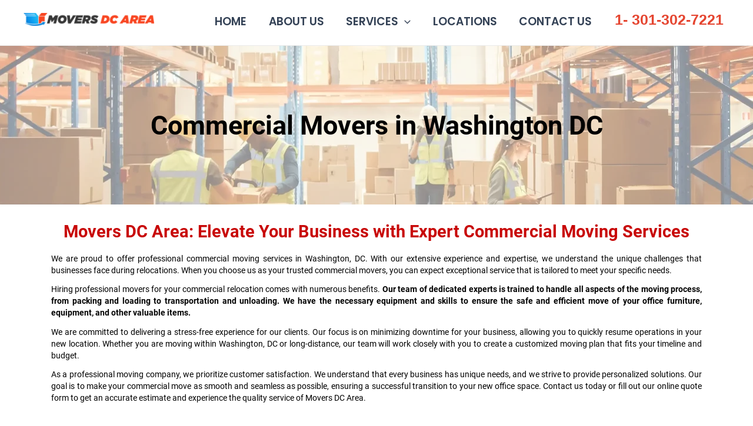

--- FILE ---
content_type: text/html; charset=UTF-8
request_url: https://moversdcarea.com/commercial-moving/
body_size: 73509
content:
<!DOCTYPE html>
<html lang="en-US">
<head><meta charset="UTF-8"><script>if(navigator.userAgent.match(/MSIE|Internet Explorer/i)||navigator.userAgent.match(/Trident\/7\..*?rv:11/i)){var href=document.location.href;if(!href.match(/[?&]nowprocket/)){if(href.indexOf("?")==-1){if(href.indexOf("#")==-1){document.location.href=href+"?nowprocket=1"}else{document.location.href=href.replace("#","?nowprocket=1#")}}else{if(href.indexOf("#")==-1){document.location.href=href+"&nowprocket=1"}else{document.location.href=href.replace("#","&nowprocket=1#")}}}}</script><script>(()=>{class RocketLazyLoadScripts{constructor(){this.v="2.0.4",this.userEvents=["keydown","keyup","mousedown","mouseup","mousemove","mouseover","mouseout","touchmove","touchstart","touchend","touchcancel","wheel","click","dblclick","input"],this.attributeEvents=["onblur","onclick","oncontextmenu","ondblclick","onfocus","onmousedown","onmouseenter","onmouseleave","onmousemove","onmouseout","onmouseover","onmouseup","onmousewheel","onscroll","onsubmit"]}async t(){this.i(),this.o(),/iP(ad|hone)/.test(navigator.userAgent)&&this.h(),this.u(),this.l(this),this.m(),this.k(this),this.p(this),this._(),await Promise.all([this.R(),this.L()]),this.lastBreath=Date.now(),this.S(this),this.P(),this.D(),this.O(),this.M(),await this.C(this.delayedScripts.normal),await this.C(this.delayedScripts.defer),await this.C(this.delayedScripts.async),await this.T(),await this.F(),await this.j(),await this.A(),window.dispatchEvent(new Event("rocket-allScriptsLoaded")),this.everythingLoaded=!0,this.lastTouchEnd&&await new Promise(t=>setTimeout(t,500-Date.now()+this.lastTouchEnd)),this.I(),this.H(),this.U(),this.W()}i(){this.CSPIssue=sessionStorage.getItem("rocketCSPIssue"),document.addEventListener("securitypolicyviolation",t=>{this.CSPIssue||"script-src-elem"!==t.violatedDirective||"data"!==t.blockedURI||(this.CSPIssue=!0,sessionStorage.setItem("rocketCSPIssue",!0))},{isRocket:!0})}o(){window.addEventListener("pageshow",t=>{this.persisted=t.persisted,this.realWindowLoadedFired=!0},{isRocket:!0}),window.addEventListener("pagehide",()=>{this.onFirstUserAction=null},{isRocket:!0})}h(){let t;function e(e){t=e}window.addEventListener("touchstart",e,{isRocket:!0}),window.addEventListener("touchend",function i(o){o.changedTouches[0]&&t.changedTouches[0]&&Math.abs(o.changedTouches[0].pageX-t.changedTouches[0].pageX)<10&&Math.abs(o.changedTouches[0].pageY-t.changedTouches[0].pageY)<10&&o.timeStamp-t.timeStamp<200&&(window.removeEventListener("touchstart",e,{isRocket:!0}),window.removeEventListener("touchend",i,{isRocket:!0}),"INPUT"===o.target.tagName&&"text"===o.target.type||(o.target.dispatchEvent(new TouchEvent("touchend",{target:o.target,bubbles:!0})),o.target.dispatchEvent(new MouseEvent("mouseover",{target:o.target,bubbles:!0})),o.target.dispatchEvent(new PointerEvent("click",{target:o.target,bubbles:!0,cancelable:!0,detail:1,clientX:o.changedTouches[0].clientX,clientY:o.changedTouches[0].clientY})),event.preventDefault()))},{isRocket:!0})}q(t){this.userActionTriggered||("mousemove"!==t.type||this.firstMousemoveIgnored?"keyup"===t.type||"mouseover"===t.type||"mouseout"===t.type||(this.userActionTriggered=!0,this.onFirstUserAction&&this.onFirstUserAction()):this.firstMousemoveIgnored=!0),"click"===t.type&&t.preventDefault(),t.stopPropagation(),t.stopImmediatePropagation(),"touchstart"===this.lastEvent&&"touchend"===t.type&&(this.lastTouchEnd=Date.now()),"click"===t.type&&(this.lastTouchEnd=0),this.lastEvent=t.type,t.composedPath&&t.composedPath()[0].getRootNode()instanceof ShadowRoot&&(t.rocketTarget=t.composedPath()[0]),this.savedUserEvents.push(t)}u(){this.savedUserEvents=[],this.userEventHandler=this.q.bind(this),this.userEvents.forEach(t=>window.addEventListener(t,this.userEventHandler,{passive:!1,isRocket:!0})),document.addEventListener("visibilitychange",this.userEventHandler,{isRocket:!0})}U(){this.userEvents.forEach(t=>window.removeEventListener(t,this.userEventHandler,{passive:!1,isRocket:!0})),document.removeEventListener("visibilitychange",this.userEventHandler,{isRocket:!0}),this.savedUserEvents.forEach(t=>{(t.rocketTarget||t.target).dispatchEvent(new window[t.constructor.name](t.type,t))})}m(){const t="return false",e=Array.from(this.attributeEvents,t=>"data-rocket-"+t),i="["+this.attributeEvents.join("],[")+"]",o="[data-rocket-"+this.attributeEvents.join("],[data-rocket-")+"]",s=(e,i,o)=>{o&&o!==t&&(e.setAttribute("data-rocket-"+i,o),e["rocket"+i]=new Function("event",o),e.setAttribute(i,t))};new MutationObserver(t=>{for(const n of t)"attributes"===n.type&&(n.attributeName.startsWith("data-rocket-")||this.everythingLoaded?n.attributeName.startsWith("data-rocket-")&&this.everythingLoaded&&this.N(n.target,n.attributeName.substring(12)):s(n.target,n.attributeName,n.target.getAttribute(n.attributeName))),"childList"===n.type&&n.addedNodes.forEach(t=>{if(t.nodeType===Node.ELEMENT_NODE)if(this.everythingLoaded)for(const i of[t,...t.querySelectorAll(o)])for(const t of i.getAttributeNames())e.includes(t)&&this.N(i,t.substring(12));else for(const e of[t,...t.querySelectorAll(i)])for(const t of e.getAttributeNames())this.attributeEvents.includes(t)&&s(e,t,e.getAttribute(t))})}).observe(document,{subtree:!0,childList:!0,attributeFilter:[...this.attributeEvents,...e]})}I(){this.attributeEvents.forEach(t=>{document.querySelectorAll("[data-rocket-"+t+"]").forEach(e=>{this.N(e,t)})})}N(t,e){const i=t.getAttribute("data-rocket-"+e);i&&(t.setAttribute(e,i),t.removeAttribute("data-rocket-"+e))}k(t){Object.defineProperty(HTMLElement.prototype,"onclick",{get(){return this.rocketonclick||null},set(e){this.rocketonclick=e,this.setAttribute(t.everythingLoaded?"onclick":"data-rocket-onclick","this.rocketonclick(event)")}})}S(t){function e(e,i){let o=e[i];e[i]=null,Object.defineProperty(e,i,{get:()=>o,set(s){t.everythingLoaded?o=s:e["rocket"+i]=o=s}})}e(document,"onreadystatechange"),e(window,"onload"),e(window,"onpageshow");try{Object.defineProperty(document,"readyState",{get:()=>t.rocketReadyState,set(e){t.rocketReadyState=e},configurable:!0}),document.readyState="loading"}catch(t){console.log("WPRocket DJE readyState conflict, bypassing")}}l(t){this.originalAddEventListener=EventTarget.prototype.addEventListener,this.originalRemoveEventListener=EventTarget.prototype.removeEventListener,this.savedEventListeners=[],EventTarget.prototype.addEventListener=function(e,i,o){o&&o.isRocket||!t.B(e,this)&&!t.userEvents.includes(e)||t.B(e,this)&&!t.userActionTriggered||e.startsWith("rocket-")||t.everythingLoaded?t.originalAddEventListener.call(this,e,i,o):(t.savedEventListeners.push({target:this,remove:!1,type:e,func:i,options:o}),"mouseenter"!==e&&"mouseleave"!==e||t.originalAddEventListener.call(this,e,t.savedUserEvents.push,o))},EventTarget.prototype.removeEventListener=function(e,i,o){o&&o.isRocket||!t.B(e,this)&&!t.userEvents.includes(e)||t.B(e,this)&&!t.userActionTriggered||e.startsWith("rocket-")||t.everythingLoaded?t.originalRemoveEventListener.call(this,e,i,o):t.savedEventListeners.push({target:this,remove:!0,type:e,func:i,options:o})}}J(t,e){this.savedEventListeners=this.savedEventListeners.filter(i=>{let o=i.type,s=i.target||window;return e!==o||t!==s||(this.B(o,s)&&(i.type="rocket-"+o),this.$(i),!1)})}H(){EventTarget.prototype.addEventListener=this.originalAddEventListener,EventTarget.prototype.removeEventListener=this.originalRemoveEventListener,this.savedEventListeners.forEach(t=>this.$(t))}$(t){t.remove?this.originalRemoveEventListener.call(t.target,t.type,t.func,t.options):this.originalAddEventListener.call(t.target,t.type,t.func,t.options)}p(t){let e;function i(e){return t.everythingLoaded?e:e.split(" ").map(t=>"load"===t||t.startsWith("load.")?"rocket-jquery-load":t).join(" ")}function o(o){function s(e){const s=o.fn[e];o.fn[e]=o.fn.init.prototype[e]=function(){return this[0]===window&&t.userActionTriggered&&("string"==typeof arguments[0]||arguments[0]instanceof String?arguments[0]=i(arguments[0]):"object"==typeof arguments[0]&&Object.keys(arguments[0]).forEach(t=>{const e=arguments[0][t];delete arguments[0][t],arguments[0][i(t)]=e})),s.apply(this,arguments),this}}if(o&&o.fn&&!t.allJQueries.includes(o)){const e={DOMContentLoaded:[],"rocket-DOMContentLoaded":[]};for(const t in e)document.addEventListener(t,()=>{e[t].forEach(t=>t())},{isRocket:!0});o.fn.ready=o.fn.init.prototype.ready=function(i){function s(){parseInt(o.fn.jquery)>2?setTimeout(()=>i.bind(document)(o)):i.bind(document)(o)}return"function"==typeof i&&(t.realDomReadyFired?!t.userActionTriggered||t.fauxDomReadyFired?s():e["rocket-DOMContentLoaded"].push(s):e.DOMContentLoaded.push(s)),o([])},s("on"),s("one"),s("off"),t.allJQueries.push(o)}e=o}t.allJQueries=[],o(window.jQuery),Object.defineProperty(window,"jQuery",{get:()=>e,set(t){o(t)}})}P(){const t=new Map;document.write=document.writeln=function(e){const i=document.currentScript,o=document.createRange(),s=i.parentElement;let n=t.get(i);void 0===n&&(n=i.nextSibling,t.set(i,n));const c=document.createDocumentFragment();o.setStart(c,0),c.appendChild(o.createContextualFragment(e)),s.insertBefore(c,n)}}async R(){return new Promise(t=>{this.userActionTriggered?t():this.onFirstUserAction=t})}async L(){return new Promise(t=>{document.addEventListener("DOMContentLoaded",()=>{this.realDomReadyFired=!0,t()},{isRocket:!0})})}async j(){return this.realWindowLoadedFired?Promise.resolve():new Promise(t=>{window.addEventListener("load",t,{isRocket:!0})})}M(){this.pendingScripts=[];this.scriptsMutationObserver=new MutationObserver(t=>{for(const e of t)e.addedNodes.forEach(t=>{"SCRIPT"!==t.tagName||t.noModule||t.isWPRocket||this.pendingScripts.push({script:t,promise:new Promise(e=>{const i=()=>{const i=this.pendingScripts.findIndex(e=>e.script===t);i>=0&&this.pendingScripts.splice(i,1),e()};t.addEventListener("load",i,{isRocket:!0}),t.addEventListener("error",i,{isRocket:!0}),setTimeout(i,1e3)})})})}),this.scriptsMutationObserver.observe(document,{childList:!0,subtree:!0})}async F(){await this.X(),this.pendingScripts.length?(await this.pendingScripts[0].promise,await this.F()):this.scriptsMutationObserver.disconnect()}D(){this.delayedScripts={normal:[],async:[],defer:[]},document.querySelectorAll("script[type$=rocketlazyloadscript]").forEach(t=>{t.hasAttribute("data-rocket-src")?t.hasAttribute("async")&&!1!==t.async?this.delayedScripts.async.push(t):t.hasAttribute("defer")&&!1!==t.defer||"module"===t.getAttribute("data-rocket-type")?this.delayedScripts.defer.push(t):this.delayedScripts.normal.push(t):this.delayedScripts.normal.push(t)})}async _(){await this.L();let t=[];document.querySelectorAll("script[type$=rocketlazyloadscript][data-rocket-src]").forEach(e=>{let i=e.getAttribute("data-rocket-src");if(i&&!i.startsWith("data:")){i.startsWith("//")&&(i=location.protocol+i);try{const o=new URL(i).origin;o!==location.origin&&t.push({src:o,crossOrigin:e.crossOrigin||"module"===e.getAttribute("data-rocket-type")})}catch(t){}}}),t=[...new Map(t.map(t=>[JSON.stringify(t),t])).values()],this.Y(t,"preconnect")}async G(t){if(await this.K(),!0!==t.noModule||!("noModule"in HTMLScriptElement.prototype))return new Promise(e=>{let i;function o(){(i||t).setAttribute("data-rocket-status","executed"),e()}try{if(navigator.userAgent.includes("Firefox/")||""===navigator.vendor||this.CSPIssue)i=document.createElement("script"),[...t.attributes].forEach(t=>{let e=t.nodeName;"type"!==e&&("data-rocket-type"===e&&(e="type"),"data-rocket-src"===e&&(e="src"),i.setAttribute(e,t.nodeValue))}),t.text&&(i.text=t.text),t.nonce&&(i.nonce=t.nonce),i.hasAttribute("src")?(i.addEventListener("load",o,{isRocket:!0}),i.addEventListener("error",()=>{i.setAttribute("data-rocket-status","failed-network"),e()},{isRocket:!0}),setTimeout(()=>{i.isConnected||e()},1)):(i.text=t.text,o()),i.isWPRocket=!0,t.parentNode.replaceChild(i,t);else{const i=t.getAttribute("data-rocket-type"),s=t.getAttribute("data-rocket-src");i?(t.type=i,t.removeAttribute("data-rocket-type")):t.removeAttribute("type"),t.addEventListener("load",o,{isRocket:!0}),t.addEventListener("error",i=>{this.CSPIssue&&i.target.src.startsWith("data:")?(console.log("WPRocket: CSP fallback activated"),t.removeAttribute("src"),this.G(t).then(e)):(t.setAttribute("data-rocket-status","failed-network"),e())},{isRocket:!0}),s?(t.fetchPriority="high",t.removeAttribute("data-rocket-src"),t.src=s):t.src="data:text/javascript;base64,"+window.btoa(unescape(encodeURIComponent(t.text)))}}catch(i){t.setAttribute("data-rocket-status","failed-transform"),e()}});t.setAttribute("data-rocket-status","skipped")}async C(t){const e=t.shift();return e?(e.isConnected&&await this.G(e),this.C(t)):Promise.resolve()}O(){this.Y([...this.delayedScripts.normal,...this.delayedScripts.defer,...this.delayedScripts.async],"preload")}Y(t,e){this.trash=this.trash||[];let i=!0;var o=document.createDocumentFragment();t.forEach(t=>{const s=t.getAttribute&&t.getAttribute("data-rocket-src")||t.src;if(s&&!s.startsWith("data:")){const n=document.createElement("link");n.href=s,n.rel=e,"preconnect"!==e&&(n.as="script",n.fetchPriority=i?"high":"low"),t.getAttribute&&"module"===t.getAttribute("data-rocket-type")&&(n.crossOrigin=!0),t.crossOrigin&&(n.crossOrigin=t.crossOrigin),t.integrity&&(n.integrity=t.integrity),t.nonce&&(n.nonce=t.nonce),o.appendChild(n),this.trash.push(n),i=!1}}),document.head.appendChild(o)}W(){this.trash.forEach(t=>t.remove())}async T(){try{document.readyState="interactive"}catch(t){}this.fauxDomReadyFired=!0;try{await this.K(),this.J(document,"readystatechange"),document.dispatchEvent(new Event("rocket-readystatechange")),await this.K(),document.rocketonreadystatechange&&document.rocketonreadystatechange(),await this.K(),this.J(document,"DOMContentLoaded"),document.dispatchEvent(new Event("rocket-DOMContentLoaded")),await this.K(),this.J(window,"DOMContentLoaded"),window.dispatchEvent(new Event("rocket-DOMContentLoaded"))}catch(t){console.error(t)}}async A(){try{document.readyState="complete"}catch(t){}try{await this.K(),this.J(document,"readystatechange"),document.dispatchEvent(new Event("rocket-readystatechange")),await this.K(),document.rocketonreadystatechange&&document.rocketonreadystatechange(),await this.K(),this.J(window,"load"),window.dispatchEvent(new Event("rocket-load")),await this.K(),window.rocketonload&&window.rocketonload(),await this.K(),this.allJQueries.forEach(t=>t(window).trigger("rocket-jquery-load")),await this.K(),this.J(window,"pageshow");const t=new Event("rocket-pageshow");t.persisted=this.persisted,window.dispatchEvent(t),await this.K(),window.rocketonpageshow&&window.rocketonpageshow({persisted:this.persisted})}catch(t){console.error(t)}}async K(){Date.now()-this.lastBreath>45&&(await this.X(),this.lastBreath=Date.now())}async X(){return document.hidden?new Promise(t=>setTimeout(t)):new Promise(t=>requestAnimationFrame(t))}B(t,e){return e===document&&"readystatechange"===t||(e===document&&"DOMContentLoaded"===t||(e===window&&"DOMContentLoaded"===t||(e===window&&"load"===t||e===window&&"pageshow"===t)))}static run(){(new RocketLazyLoadScripts).t()}}RocketLazyLoadScripts.run()})();</script>

<meta name="viewport" content="width=device-width, initial-scale=1">
	 <link rel="profile" href="https://gmpg.org/xfn/11"> 
	 <meta name='robots' content='index, follow, max-image-preview:large, max-snippet:-1, max-video-preview:-1' />

	<!-- This site is optimized with the Yoast SEO plugin v26.8 - https://yoast.com/product/yoast-seo-wordpress/ -->
	<title>Commercial Movers in DC Area | Best Moving Company</title>
<link data-rocket-preload as="style" href="https://fonts.googleapis.com/css2?family=Roboto&#038;display=swap" rel="preload">
<link data-rocket-preload as="style" href="https://fonts.googleapis.com/css?family=Poppins%3A400%2C600&#038;display=swap" rel="preload">
<link href="https://fonts.googleapis.com/css2?family=Roboto&#038;display=swap" media="print" onload="this.media=&#039;all&#039;" rel="stylesheet">
<link href="https://fonts.googleapis.com/css?family=Poppins%3A400%2C600&#038;display=swap" media="print" onload="this.media=&#039;all&#039;" rel="stylesheet">
<style id="wpr-usedcss">img:is([sizes=auto i],[sizes^="auto," i]){contain-intrinsic-size:3000px 1500px}body,dd,dt,fieldset,h1,h2,h3,h4,hr,html,iframe,legend,li,p,textarea,ul{border:0;font-size:100%;font-style:inherit;font-weight:inherit;margin:0;outline:0;padding:0;vertical-align:baseline}html{-webkit-text-size-adjust:100%;-ms-text-size-adjust:100%}main,nav{display:block}progress{display:inline-block;vertical-align:baseline}a:active{outline:0}a,a:focus,a:hover,a:visited{text-decoration:none}hr{box-sizing:content-box;height:0}code{font-size:1em}input[type=checkbox],input[type=radio]{box-sizing:border-box;padding:0}input[type=search]{-webkit-appearance:textfield;box-sizing:content-box}fieldset{border:1px solid var(--ast-border-color);margin:0;padding:.35em .625em .75em}fieldset legend{margin-bottom:1.5em;padding:0 .5em}.ast-container{max-width:100%}.ast-container{margin-left:auto;margin-right:auto;padding-left:20px;padding-right:20px}h1,h2,h3,h4{clear:both}.entry-content h1,h1{color:#808285;font-size:2em;line-height:1.2}.entry-content h2,h2{color:#808285;font-size:1.7em;line-height:1.3}.entry-content h3,h3{color:#808285;font-size:1.5em;line-height:1.4}.entry-content h4,h4{color:#808285;line-height:1.5;font-size:1.3em}html{box-sizing:border-box}*,:after,:before{box-sizing:inherit}body{color:#808285;background:#fff;font-style:normal}ul{margin:0 0 1.5em 3em}ul{list-style:disc}li>ul{margin-bottom:0;margin-left:1.5em}dt{font-weight:600}dd{margin:0 1.5em 1em}cite,em{font-style:italic}cite{font-style:italic}code,var{font:15px Monaco,Consolas,"Andale Mono","DejaVu Sans Mono",monospace}img{height:auto;max-width:100%}hr{background-color:#ccc;border:0;height:1px;margin-bottom:1.5em}.button,button,input,select,textarea{color:#808285;font-weight:400;font-size:100%;margin:0;vertical-align:baseline}button,input{line-height:normal}table,td,th{border:1px solid var(--ast-border-color)}table{border-collapse:separate;border-spacing:0;border-width:1px 0 0 1px;margin:0 0 1.5em;width:100%}th{font-weight:600}td,th{padding:.7em 1em;border-width:0 1px 1px 0}.button,button,input[type=button],input[type=submit]{border:1px solid;border-color:var(--ast-border-color);border-radius:2px;background:#e6e6e6;padding:.6em 1em .4em;color:#fff}.button:focus,.button:hover,button:focus,button:hover,input[type=button]:focus,input[type=button]:hover,input[type=submit]:focus,input[type=submit]:hover{color:#fff;border-color:var(--ast-border-color)}.button:active,.button:focus,button:active,button:focus,input[type=button]:active,input[type=button]:focus,input[type=submit]:active,input[type=submit]:focus{border-color:var(--ast-border-color);outline:0}input[type=email],input[type=search],input[type=text],input[type=url],textarea{color:#666;border:1px solid var(--ast-border-color);border-radius:2px;-webkit-appearance:none}input[type=email]:focus,input[type=search]:focus,input[type=text]:focus,input[type=url]:focus,textarea:focus{color:#111}textarea{padding-left:3px;width:100%}a{color:#4169e1}a:focus,a:hover{color:#191970}a:focus{outline:dotted thin}a:hover{outline:0}.screen-reader-text{border:0;clip:rect(1px,1px,1px,1px);height:1px;margin:-1px;overflow:hidden;padding:0;position:absolute;width:1px;word-wrap:normal!important}.screen-reader-text:focus{background-color:#f1f1f1;border-radius:2px;box-shadow:0 0 2px 2px rgba(0,0,0,.6);clip:auto!important;color:#21759b;display:block;font-size:12.25px;font-size:.875rem;height:auto;left:5px;line-height:normal;padding:15px 23px 14px;text-decoration:none;top:5px;width:auto;z-index:100000}embed,iframe,object{max-width:100%}::selection{color:#fff;background:#0274be}body{-webkit-font-smoothing:antialiased;-moz-osx-font-smoothing:grayscale}body:not(.logged-in){position:relative}#page{position:relative}a,a:focus{text-decoration:none}.site-footer a *,.site-header a *,a{transition:all .2s linear}.entry-content h1,.entry-content h2,.entry-content h3,.entry-content h4{margin-bottom:20px}p{margin-bottom:1.75em}.button,input[type=button],input[type=submit]{border-radius:0;padding:18px 30px;border:0;box-shadow:none;text-shadow:none}.button:hover,input[type=button]:hover,input[type=submit]:hover{box-shadow:none}.button:active,.button:focus,input[type=button]:active,input[type=button]:focus,input[type=submit]:active,input[type=submit]:focus{box-shadow:none}.site-title{font-weight:400}.site-title{margin-bottom:0}.site-title a,.site-title:focus a,.site-title:hover a{transition:all .2s linear}.site-title a,.site-title a:focus,.site-title a:hover,.site-title a:visited{color:#222}.search-form .search-field{outline:0}.ast-search-menu-icon{position:relative;z-index:3}.site .skip-link{background-color:#f1f1f1;box-shadow:0 0 1px 1px rgba(0,0,0,.2);color:#21759b;display:block;font-family:Montserrat,"Helvetica Neue",sans-serif;font-size:14px;font-weight:700;left:-9999em;outline:0;padding:15px 23px 14px;text-decoration:none;text-transform:none;top:-9999em}.site .skip-link:focus{clip:auto;height:auto;left:6px;top:7px;width:auto;z-index:100000;outline:dotted thin}input,select{line-height:1}.ast-custom-button,body,button,input[type=button],input[type=submit],textarea{line-height:1.85714285714286}.site-title a{line-height:1.2}body{background-color:#fff}#page{display:block}#primary{width:100%}#primary{margin:4em 0}.ast-search-icon .astra-search-icon{font-size:1.3em}.main-navigation{height:100%;-js-display:inline-flex;display:inline-flex}.main-navigation ul{list-style:none;margin:0;padding-left:0;position:relative}.main-header-menu .menu-link,.main-header-menu>a{text-decoration:none;padding:0 1em;display:inline-block;transition:all .2s linear}.main-header-menu .menu-item{position:relative}.main-header-menu .menu-item.focus>.sub-menu,.main-header-menu .menu-item:hover>.sub-menu,.main-header-menu .menu-item>.sub-menu.toggled-on{right:auto;left:0;visibility:visible}.main-header-menu .menu-item.focus>.sub-menu .sub-menu.toggled-on,.main-header-menu .menu-item:hover>.sub-menu .sub-menu.toggled-on,.main-header-menu .menu-item>.sub-menu.toggled-on .sub-menu.toggled-on{left:100%;right:auto;visibility:visible}.main-header-menu .sub-menu{width:240px;background:#fff;left:-999em;position:absolute;top:100%;z-index:99999;visibility:hidden}@media (min-width:769px){.main-header-menu .sub-menu .menu-item.focus>.sub-menu,.main-header-menu .sub-menu .menu-item:hover>.sub-menu{left:100%;right:auto}}.main-header-menu .sub-menu .menu-link{padding:.9em 1em;display:block;word-wrap:break-word}.main-header-menu .sub-menu .menu-item:not(.menu-item-has-children) .menu-link .icon-arrow:first-of-type{display:none}#ast-desktop-header .main-header-menu .sub-menu .menu-item.menu-item-has-children>.menu-link .icon-arrow{display:none}#ast-desktop-header .main-header-menu .sub-menu .menu-item.menu-item-has-children>.menu-link .ast-header-navigation-arrow{position:absolute;right:.6em;top:50%;transform:translate(0,-50%) rotate(270deg)}#ast-desktop-header .main-header-menu .sub-menu .menu-item.menu-item-has-children>.menu-link .ast-header-navigation-arrow .icon-arrow{display:block}#ast-desktop-header .main-header-menu .sub-menu .menu-item.menu-item-has-children>.menu-link .ast-header-navigation-arrow .icon-arrow svg{margin:0}.main-header-menu .sub-menu .sub-menu{top:0}.submenu-with-border .sub-menu{border-width:1px;border-style:solid}.submenu-with-border .sub-menu .menu-link{border-width:0 0 1px;border-style:solid}.submenu-with-border .sub-menu .sub-menu{top:-2px}.ast-desktop .submenu-with-border .sub-menu>.menu-item:last-child>.menu-link{border-bottom-style:none}.ast-header-break-point .main-navigation{padding-left:0}.ast-header-break-point .main-navigation ul .menu-item .menu-link{padding:0 20px;display:inline-block;width:100%;border:0;border-bottom-width:1px;border-style:solid;border-color:var(--ast-border-color)}.ast-header-break-point .main-navigation ul .menu-item .menu-link .icon-arrow:first-of-type{margin-right:5px}.ast-header-break-point .main-navigation ul .sub-menu .menu-item:not(.menu-item-has-children) .menu-link .icon-arrow:first-of-type{display:inline}.ast-header-break-point .main-navigation .sub-menu .menu-item .menu-link{padding-left:30px}.ast-header-break-point .main-navigation .sub-menu .menu-item .menu-item .menu-link{padding-left:40px}.ast-header-break-point .main-navigation .sub-menu .menu-item .menu-item .menu-item .menu-link{padding-left:50px}.ast-header-break-point .main-navigation .sub-menu .menu-item .menu-item .menu-item .menu-item .menu-link{padding-left:60px}.ast-header-break-point .main-header-menu{background-color:#f9f9f9;border-top-width:0}.ast-header-break-point .main-header-menu .sub-menu{background-color:#f9f9f9;position:static;opacity:1;visibility:visible;border:0;width:auto}.ast-header-break-point .submenu-with-border .sub-menu{border:0}.ast-header-break-point .dropdown-menu-toggle{display:none}.ast-button-wrap{display:inline-block}.ast-button-wrap button{box-shadow:none;border:none}.ast-button-wrap .menu-toggle{padding:0;width:2.2em;height:2.1em;font-size:1.5em;font-weight:400;border-radius:2px;-webkit-font-smoothing:antialiased;-moz-osx-font-smoothing:grayscale;border-radius:2px;vertical-align:middle;line-height:1.85714285714286}.ast-button-wrap .menu-toggle.main-header-menu-toggle{padding:0 .5em;width:auto;text-align:center}.ast-button-wrap .menu-toggle:focus{outline:dotted thin}.header-main-layout-1 .ast-main-header-bar-alignment{margin-left:auto}.site-navigation{height:100%}.site-header .menu-link *{transition:none}.ast-icon.icon-arrow svg{height:.6em;width:.6em;position:relative;margin-left:10px}.ast-header-break-point .main-header-bar-navigation{flex:auto}.ast-header-break-point .ast-main-header-bar-alignment{display:block;width:100%;flex:auto;order:4}.ast-header-break-point .ast-icon.icon-arrow svg{height:.85em;width:.95em;position:relative;margin-left:10px}.ast-icon svg{fill:currentColor}.sticky{display:block}.entry-content>:last-child{margin-bottom:0}body{overflow-x:hidden}.widget{margin:0 0 2.8em}.widget:last-child{margin-bottom:0}.widget select{max-width:100%}.widget ul{margin:0;list-style-type:none}.ast-builder-grid-row{display:grid;grid-template-columns:auto auto;align-items:center;grid-column-gap:20px;overflow-wrap:anywhere}.ast-builder-grid-row>.site-header-section{flex-wrap:nowrap}.ast-builder-footer-grid-columns{grid-column-gap:50px}.ast-builder-layout-element{align-items:center}.site-header-section{height:100%;min-height:0;align-items:center}.site-header-section>*{padding:0 10px}.site-header-section>div:first-child{padding-left:0}.site-header-section>div:last-child{padding-right:0}.site-header-section .ast-builder-menu{align-items:center}.ast-grid-right-section{justify-content:flex-end}.ast-grid-right-section .ast-site-identity>:first-child{text-align:right}.ahfb-svg-iconset{-js-display:inline-flex;display:inline-flex;align-self:center}.ahfb-svg-iconset svg{width:17px;height:17px;transition:none}.ahfb-svg-iconset svg>*{transition:none}.ast-footer-copyright p{margin-bottom:0}.ast-builder-grid-row-container{display:grid;align-content:center}.main-header-bar .main-header-bar-navigation{height:100%}.ast-nav-menu .sub-menu{line-height:1.45}.ast-builder-menu .main-navigation{padding:0}.ast-builder-menu .main-navigation>ul{align-self:center}.ast-footer-copyright,.site-footer-focus-item{width:100%}.ast-header-break-point #ast-mobile-header{display:block}.ast-header-break-point .main-header-bar-navigation{line-height:3}.ast-header-break-point .main-header-bar-navigation .menu-item-has-children>.ast-menu-toggle{display:inline-block;position:absolute;font-size:inherit;top:0;right:20px;cursor:pointer;-webkit-font-smoothing:antialiased;-moz-osx-font-smoothing:grayscale;padding:0 .907em;font-weight:400;line-height:inherit}.ast-header-break-point .main-header-bar-navigation .menu-item-has-children>.ast-menu-toggle>.ast-icon.icon-arrow{pointer-events:none}.ast-header-break-point .main-header-bar-navigation .menu-item-has-children .sub-menu{display:none}.ast-header-break-point .ast-mobile-header-wrap .ast-above-header-wrap .main-header-bar-navigation .ast-submenu-expanded>.ast-menu-toggle::before,.ast-header-break-point .ast-mobile-header-wrap .ast-main-header-wrap .main-header-bar-navigation .ast-submenu-expanded>.ast-menu-toggle::before{transform:rotateX(180deg)}.ast-header-break-point .ast-nav-menu .sub-menu{line-height:3}.site-footer-section{justify-content:center}.site-footer-section>*{margin-bottom:10px}.site-footer-section>:last-child{margin-bottom:0}.ast-hfb-header.ast-header-break-point .main-header-bar-navigation{width:100%;margin:0}.ast-hfb-header .menu-toggle.toggled .ast-mobile-svg{display:none}.ast-hfb-header .menu-toggle.toggled .ast-close-svg{display:block}.menu-toggle .ast-close-svg{display:none}.ast-mobile-header-wrap .menu-toggle .mobile-menu-toggle-icon{-js-display:inline-flex;display:inline-flex;align-self:center}.ast-mobile-header-wrap .ast-button-wrap .menu-toggle.main-header-menu-toggle{-js-display:flex;display:flex;align-items:center;width:auto;height:auto}.menu-toggle .mobile-menu-toggle-icon{-js-display:inline-flex;display:inline-flex;align-self:center}.ast-button-wrap .menu-toggle.main-header-menu-toggle{padding:.5em;align-items:center;-js-display:flex;display:flex}.site-header{z-index:99;position:relative}.main-header-bar-wrap{position:relative}.main-header-bar{background-color:#fff;border-bottom-color:var(--ast-border-color);border-bottom-style:solid}.ast-header-break-point .main-header-bar{border:0}.ast-header-break-point .main-header-bar{border-bottom-color:var(--ast-border-color);border-bottom-style:solid}.main-header-bar{margin-left:auto;margin-right:auto}.ast-desktop .main-header-menu.ast-menu-shadow .sub-menu{box-shadow:0 4px 10px -2px rgba(0,0,0,.1)}.site-branding{line-height:1;align-self:center}.ast-menu-toggle{display:none;background:0 0;color:inherit;border-style:dotted;border-color:transparent}.ast-menu-toggle:focus,.ast-menu-toggle:hover{background:0 0;border-color:inherit;color:inherit}.ast-menu-toggle:focus{outline:dotted thin}.ast-main-header-nav-open .main-header-bar{padding-bottom:0}.main-header-bar{z-index:4;position:relative}.main-header-bar .main-header-bar-navigation:empty{padding:0}.main-header-bar .main-header-bar-navigation .sub-menu{line-height:1.45}.main-header-bar .main-header-bar-navigation .menu-item-has-children>.menu-link:after{line-height:normal}.ast-site-identity{padding:1em 0}.ast-header-break-point .site-header .main-header-bar-wrap .site-branding{flex:1;align-self:center}.ast-header-break-point .ast-site-identity{width:100%}.ast-header-break-point .main-header-bar{display:block;line-height:3}.ast-header-break-point .main-header-bar .main-header-bar-navigation{line-height:3}.ast-header-break-point .main-header-bar .main-header-bar-navigation .sub-menu{line-height:3}.ast-header-break-point .main-header-bar .main-header-bar-navigation .menu-item-has-children .sub-menu{display:none}.ast-header-break-point .main-header-bar .main-header-bar-navigation .menu-item-has-children>.ast-menu-toggle{display:inline-block;position:absolute;font-size:inherit;top:-1px;right:20px;cursor:pointer;-webkit-font-smoothing:antialiased;-moz-osx-font-smoothing:grayscale;padding:0 .907em;font-weight:400;line-height:inherit;transition:all .2s}.ast-header-break-point .main-header-bar .main-header-bar-navigation .ast-submenu-expanded>.ast-menu-toggle::before{transform:rotateX(180deg)}.ast-header-break-point .main-header-bar .main-header-bar-navigation .main-header-menu{border-top-width:0}.ast-header-break-point .main-navigation{display:block;width:100%}.ast-header-break-point .main-navigation ul ul{left:auto;right:auto}.ast-header-break-point .main-navigation .stack-on-mobile li{width:100%}.ast-header-break-point .main-navigation .widget{margin-bottom:1em}.ast-header-break-point .main-navigation .widget li{width:auto}.ast-header-break-point .main-navigation .widget:last-child{margin-bottom:0}.ast-header-break-point .main-header-bar-navigation{width:calc(100% + 40px);margin:0 -20px}.ast-header-break-point .main-header-menu ul ul{top:0}.ast-header-break-point .ast-builder-menu{width:100%}.ast-header-break-point .ast-mobile-header-wrap .ast-flex.stack-on-mobile{flex-wrap:wrap}.ast-desktop .main-header-menu>.menu-item .sub-menu:before{position:absolute;content:'';top:0;left:0;width:100%;transform:translateY(-100%)}input[type=email],input[type=number],input[type=search],input[type=text],input[type=url],select,textarea{color:#666;padding:.75em;height:auto;border-width:1px;border-style:solid;border-color:var(--ast-border-color);border-radius:2px;background:var(--ast-comment-inputs-background);box-shadow:none;box-sizing:border-box;transition:all .2s linear}input[type=email]:focus,input[type=search]:focus,input[type=text]:focus,input[type=url]:focus,select:focus,textarea:focus{background-color:#fff;border-color:var(--ast-border-color);box-shadow:none}input[type=button],input[type=button]:focus,input[type=button]:hover,input[type=submit],input[type=submit]:focus,input[type=submit]:hover{box-shadow:none}textarea{width:100%}input[type=search]:focus{outline:dotted thin}input[type=range]{-webkit-appearance:none;width:100%;margin:5.7px 0;padding:0;border:none}input[type=range]:focus{outline:0}input[type=range]::-webkit-slider-runnable-track{width:100%;height:8.6px;cursor:pointer;box-shadow:2.6px 2.6px .4px #ccc,0 0 2.6px #d9d9d9;background:rgba(255,255,255,.2);border-radius:13.6px;border:0 solid #fff}input[type=range]::-webkit-slider-thumb{box-shadow:0 0 0 rgba(255,221,0,.37),0 0 0 rgba(255,224,26,.37);border:7.9px solid #0274be;height:20px;width:20px;border-radius:50px;background:#0274be;cursor:pointer;-webkit-appearance:none;margin-top:-5.7px}input[type=range]:focus::-webkit-slider-runnable-track{background:rgba(255,255,255,.2)}input[type=range]::-moz-range-track{width:100%;height:8.6px;cursor:pointer;box-shadow:2.6px 2.6px .4px #ccc,0 0 2.6px #d9d9d9;background:rgba(255,255,255,.2);border-radius:13.6px;border:0 solid #fff}input[type=range]::-moz-range-thumb{box-shadow:0 0 0 rgba(255,221,0,.37),0 0 0 rgba(255,224,26,.37);border:7.9px solid #0274be;height:20px;width:20px;border-radius:50px;background:#0274be;cursor:pointer}input[type=range]::-ms-track{width:100%;height:8.6px;cursor:pointer;background:0 0;border-color:transparent;color:transparent}input[type=range]::-ms-fill-lower{background:rgba(199,199,199,.2);border:0 solid #fff;border-radius:27.2px;box-shadow:2.6px 2.6px .4px #ccc,0 0 2.6px #d9d9d9}input[type=range]::-ms-fill-upper{background:rgba(255,255,255,.2);border:0 solid #fff;border-radius:27.2px;box-shadow:2.6px 2.6px .4px #ccc,0 0 2.6px #d9d9d9}input[type=range]::-ms-thumb{box-shadow:0 0 0 rgba(255,221,0,.37),0 0 0 rgba(255,224,26,.37);border:7.9px solid #0274be;height:20px;width:20px;border-radius:50px;background:#0274be;cursor:pointer;height:8.6px}input[type=range]:focus::-ms-fill-lower{background:rgba(255,255,255,.2)}input[type=range]:focus::-ms-fill-upper{background:rgba(255,255,255,.2)}input[type=color]{border:none;width:100px;padding:0;height:30px;cursor:pointer}input[type=color]::-webkit-color-swatch-wrapper{padding:0;border:none}input[type=color]::-webkit-color-swatch{border:none}.page .entry-header{margin-bottom:1.5em}.search .entry-header{margin-bottom:1em}.ast-single-post .entry-header.ast-header-without-markup{margin-bottom:0}.entry-header{margin-bottom:1.2em;word-wrap:break-word}.entry-content{word-wrap:break-word}.entry-content p{margin-bottom:1.6em}.entry-content::after{display:table;clear:both;content:''}.search .site-content .content-area .search-form{margin-bottom:3em}.ast-flex{-js-display:flex;display:flex;flex-wrap:wrap}.ast-inline-flex{-js-display:inline-flex;display:inline-flex;align-items:center;flex-wrap:wrap;align-content:center}.ast-flex-grow-1{flex-grow:1}:root{--ast-post-nav-space:0;--ast-container-default-xlg-padding:3em;--ast-container-default-lg-padding:3em;--ast-container-default-slg-padding:2em;--ast-container-default-md-padding:3em;--ast-container-default-sm-padding:3em;--ast-container-default-xs-padding:2.4em;--ast-container-default-xxs-padding:1.8em;--ast-code-block-background:#ECEFF3;--ast-comment-inputs-background:#F9FAFB;--ast-normal-container-width:1200px;--ast-narrow-container-width:750px;--ast-blog-title-font-weight:normal;--ast-blog-meta-weight:inherit}html{font-size:100%}a{color:var(--ast-global-color-5)}a:focus,a:hover{color:var(--ast-global-color-2)}.ast-custom-button,body,button,input,select,textarea{font-family:-apple-system,BlinkMacSystemFont,'Segoe UI',Roboto,Oxygen-Sans,Ubuntu,Cantarell,'Helvetica Neue',sans-serif;font-weight:400;font-size:16px;font-size:1rem;line-height:var(--ast-body-line-height,1.65em)}.entry-content h1,.entry-content h2,.entry-content h3,.entry-content h4,.site-title,.site-title a,h1,h2,h3,h4{font-weight:600}.ast-site-identity .site-title a{color:#fff}.ast-site-identity .site-title a:hover{color:#fff}.site-title{font-size:0px;font-size:0rem;display:block}header .custom-logo-link img{max-width:222px;width:222px}.entry-content h1,h1{font-size:40px;font-size:2.5rem;font-weight:600;line-height:1.4em}.entry-content h2,h2{font-size:32px;font-size:2rem;font-weight:600;line-height:1.3em}.entry-content h3,h3{font-size:26px;font-size:1.625rem;font-weight:600;line-height:1.3em}.entry-content h4,h4{font-size:24px;font-size:1.5rem;line-height:1.2em;font-weight:600}::selection{background-color:#dc1a35;color:#fff}.entry-content h1,.entry-content h2,.entry-content h3,.entry-content h4,body,h1,h2,h3,h4{color:#252525}input:focus,input[type=email]:focus,input[type=search]:focus,input[type=text]:focus,input[type=url]:focus,textarea:focus{border-color:var(--ast-global-color-5)}input[type=checkbox]:checked,input[type=checkbox]:focus:checked,input[type=checkbox]:hover:checked,input[type=radio]:checked,input[type=range]::-webkit-slider-thumb{border-color:var(--ast-global-color-5);background-color:var(--ast-global-color-5);box-shadow:none}.ast-search-menu-icon form.search-form{padding-right:0}.ast-search-menu-icon.slide-search input.search-field{width:0}.search-form input.search-field:focus{outline:0}.ast-single-post .entry-content a{text-decoration:underline}#close:focus-visible,.ast-header-navigation-arrow:focus-visible,.ast-menu-toggle:focus-visible,.ast-search-menu-icon.slide-search a:focus-visible:focus-visible,.astra-search-icon:focus-visible,.site .skip-link:focus-visible,.woocommerce .astra-shop-summary-wrap a:focus-visible,a:focus-visible{outline-style:dotted;outline-color:inherit;outline-width:thin}#ast-scroll-top:focus,.ast-mobile-popup-drawer.active .menu-toggle-close:focus,[data-section=section-header-mobile-trigger] .ast-button-wrap .ast-mobile-menu-trigger-minimal:focus,input:focus,input[type=email]:focus,input[type=number]:focus,input[type=search]:focus,input[type=text]:focus,input[type=url]:focus,textarea:focus{border-style:dotted;border-color:inherit;border-width:thin}input{outline:0}.site-logo-img img{transition:all .2s linear}.ast-page-builder-template .site-content>.ast-container{max-width:100%;padding:0}.ast-page-builder-template .site .site-content #primary{padding:0;margin:0}.ast-page-builder-template .entry-header.ast-header-without-markup{margin-top:0;margin-bottom:0}.ast-page-builder-template .entry-header{margin-top:2em;margin-left:auto;margin-right:auto}@media (max-width:921.9px){#ast-desktop-header{display:none}}#page{display:flex;flex-direction:column;min-height:100vh}.search .site-content .content-area .search-form{margin-bottom:0}#page .site-content{flex-grow:1}.widget{margin-bottom:1.25em}.elementor-widget-heading h1.elementor-heading-title{line-height:1.4em}.elementor-widget-heading h2.elementor-heading-title{line-height:1.3em}.elementor-widget-heading h3.elementor-heading-title{line-height:1.3em}.elementor-widget-heading h4.elementor-heading-title{line-height:1.2em}.ast-custom-button,.button,.menu-toggle,button,input#submit,input[type=button],input[type=submit]{border-style:solid;border-top-width:0;border-right-width:0;border-left-width:0;border-bottom-width:0;color:#fff;border-color:#dc1a35;background-color:#dc1a35;padding-top:15px;padding-right:30px;padding-bottom:15px;padding-left:30px;font-family:inherit;font-weight:500;font-size:16px;font-size:1rem;line-height:1em}.ast-custom-button:hover,.ast-custom-button:hover .button:hover,.menu-toggle:hover,button:focus,button:hover,input#submit:focus,input#submit:hover,input[type=button]:focus,input[type=button]:hover,input[type=submit]:focus,input[type=submit]:hover{color:#fff;background-color:var(--ast-global-color-2);border-color:var(--ast-global-color-2)}@media (min-width:544px){.ast-container{max-width:100%}}#ast-mobile-header .ast-site-header-cart-li a{pointer-events:none}@media (max-width:921px){#primary{padding:1.5em 0;margin:0}.ast-custom-button,.button,.menu-toggle,button,input#submit,input[type=button],input[type=submit]{padding-top:14px;padding-right:28px;padding-bottom:14px;padding-left:28px}.site-title{display:block}.entry-content h1,h1{font-size:30px}.entry-content h2,h2{font-size:25px}.entry-content h3,h3{font-size:20px}}@media (max-width:544px){.ast-custom-button,.button,.menu-toggle,button,input#submit,input[type=button],input[type=submit]{padding-top:12px;padding-right:24px;padding-bottom:12px;padding-left:24px}.ast-search-menu-icon.ast-dropdown-active .search-field{width:170px}.site-title{display:block}.entry-content h1,h1{font-size:30px}.entry-content h2,h2{font-size:25px}.entry-content h3,h3{font-size:20px}.ast-header-break-point .custom-logo-link img,.ast-header-break-point .site-branding img,header .custom-logo-link img{max-width:250px;width:250px}html{font-size:91.2%}}@media (min-width:922px){#ast-mobile-header{display:none}.ast-container{max-width:1240px}.site-content .ast-container{display:flex}}.footer-widget-area[data-section^=section-fb-html-] .ast-builder-html-element{text-align:center}:root{--wp--custom--ast-default-block-top-padding:3em;--wp--custom--ast-default-block-right-padding:3em;--wp--custom--ast-default-block-bottom-padding:3em;--wp--custom--ast-default-block-left-padding:3em;--wp--custom--ast-container-width:1200px;--wp--custom--ast-content-width-size:1200px;--wp--custom--ast-wide-width-size:calc(1200px + var(--wp--custom--ast-default-block-left-padding) + var(--wp--custom--ast-default-block-right-padding))}@media(max-width:921px){:root{--wp--custom--ast-default-block-top-padding:3em;--wp--custom--ast-default-block-right-padding:2em;--wp--custom--ast-default-block-bottom-padding:3em;--wp--custom--ast-default-block-left-padding:2em}}@media(max-width:544px){:root{--wp--custom--ast-default-block-top-padding:3em;--wp--custom--ast-default-block-right-padding:1.5em;--wp--custom--ast-default-block-bottom-padding:3em;--wp--custom--ast-default-block-left-padding:1.5em}}.entry-content>.wp-block-group{padding-top:var(--wp--custom--ast-default-block-top-padding);padding-right:var(--wp--custom--ast-default-block-right-padding);padding-bottom:var(--wp--custom--ast-default-block-bottom-padding);padding-left:var(--wp--custom--ast-default-block-left-padding)}.ast-page-builder-template .entry-header{padding-left:0}.entry-content ul{padding:revert;margin:revert}:root{--ast-global-color-0:#046bd2;--ast-global-color-1:#045cb4;--ast-global-color-2:#1e293b;--ast-global-color-3:#334155;--ast-global-color-4:#f9fafb;--ast-global-color-5:#FFFFFF;--ast-global-color-6:#e2e8f0;--ast-global-color-7:#cbd5e1;--ast-global-color-8:#94a3b8}:root{--ast-border-color:var(--ast-global-color-6)}header.entry-header>:not(:last-child){margin-bottom:10px}.entry-content h1,.entry-content h2,.entry-content h3,.entry-content h4,h1,h2,h3,h4{color:var(--ast-global-color-2)}.ast-builder-layout-element .ast-site-identity{margin-top:0}.ast-builder-layout-element[data-section=title_tagline]{display:flex}[data-section*=section-hb-button-] .menu-link{display:none}.ast-header-button-1[data-section*=section-hb-button-] .ast-builder-button-wrap .ast-custom-button{font-family:Poppins,sans-serif;font-size:22px;font-size:1.375rem}.ast-header-button-1 .ast-custom-button{color:#fff;background:#0bdd00;border-top-left-radius:60px;border-top-right-radius:60px;border-bottom-right-radius:60px;border-bottom-left-radius:60px}.ast-header-button-1 .ast-custom-button:hover{color:#fff;background:#2a2517}.ast-header-button-1[data-section*=section-hb-button-] .ast-builder-button-wrap .ast-custom-button{padding-top:14px;padding-bottom:14px;padding-left:30px;padding-right:30px;margin-top:13px;margin-bottom:13px}.ast-header-button-1[data-section=section-hb-button-1]{display:flex}.ast-builder-menu-1{font-family:Poppins,sans-serif;font-weight:600;text-transform:uppercase}.ast-builder-menu-1 .menu-item>.menu-link{font-size:30px;font-size:1.875rem;color:var(--ast-global-color-3);padding-top:8px}.ast-builder-menu-1 .menu-item>.ast-menu-toggle{color:var(--ast-global-color-3)}.ast-builder-menu-1 .menu-item:hover>.menu-link{color:#e54530}.ast-builder-menu-1 .menu-item:hover>.ast-menu-toggle{color:#e54530}.ast-builder-menu-1 .menu-item.current-menu-item>.menu-link{color:#f84521}.ast-builder-menu-1 .menu-item.current-menu-item>.ast-menu-toggle{color:#f84521}.ast-builder-menu-1 .sub-menu{border-top-width:0;border-bottom-width:0;border-right-width:0;border-left-width:0;border-color:#dc1a35;border-style:solid}.ast-builder-menu-1 .sub-menu .sub-menu{top:0}.ast-builder-menu-1 .main-header-menu>.menu-item>.astra-full-megamenu-wrapper,.ast-builder-menu-1 .main-header-menu>.menu-item>.sub-menu{margin-top:0}.ast-desktop .ast-builder-menu-1 .main-header-menu>.menu-item>.astra-full-megamenu-wrapper:before,.ast-desktop .ast-builder-menu-1 .main-header-menu>.menu-item>.sub-menu:before{height:calc(0px + 0px + 5px)}.ast-builder-menu-1 .menu-item.menu-item-has-children>.ast-menu-toggle{top:8px}.ast-desktop .ast-builder-menu-1 .menu-item .sub-menu .menu-link{border-style:none}.ast-builder-menu-1{display:flex}.ast-desktop .ast-menu-hover-style-underline>.menu-item>.menu-link:before{content:"";position:absolute;width:100%;right:50%;height:1px;background-color:transparent;transform:scale(0,0) translate(-50%,0);transition:transform .3s ease-in-out,color 0s ease-in-out}.ast-desktop .ast-menu-hover-style-underline>.menu-item:hover>.menu-link:before{width:calc(100% - 1.2em);background-color:currentColor;transform:scale(1,1) translate(50%,0)}.ast-desktop .ast-menu-hover-style-underline>.menu-item>.menu-link:before{bottom:0}.ast-header-html-1 .ast-builder-html-element{color:#16172b;font-size:36px;font-size:2.25rem}.ast-header-html-1 a{color:#16172b}.ast-header-html-1{font-size:36px;font-size:2.25rem}.ast-header-html-1{display:flex}.ast-header-html-2 .ast-builder-html-element{font-size:15px;font-size:.9375rem}.ast-header-html-2{font-size:15px;font-size:.9375rem}.ast-header-html-2{display:flex}@media (max-width:921px){html{font-size:91.2%}.site-content .ast-container{flex-direction:column}.ast-header-break-point .ast-builder-layout-element[data-section=title_tagline]{display:flex}.ast-header-break-point .ast-header-button-1[data-section=section-hb-button-1]{display:flex}.ast-header-break-point .ast-builder-menu-1 .menu-item.menu-item-has-children>.ast-menu-toggle{top:0}.ast-builder-menu-1 .menu-item-has-children>.menu-link:after{content:unset}.ast-builder-menu-1 .main-header-menu>.menu-item>.astra-full-megamenu-wrapper,.ast-builder-menu-1 .main-header-menu>.menu-item>.sub-menu{margin-top:0}.ast-header-break-point .ast-builder-menu-1{display:flex}.ast-header-break-point .ast-header-html-1{display:flex}.ast-header-break-point .ast-header-html-2{display:flex}}@media (max-width:544px){.ast-header-break-point .ast-builder-layout-element[data-section=title_tagline]{display:flex}.ast-header-break-point .ast-header-button-1[data-section=section-hb-button-1]{display:flex}.ast-header-break-point .ast-builder-menu-1 .menu-item.menu-item-has-children>.ast-menu-toggle{top:0}.ast-builder-menu-1 .main-header-menu>.menu-item>.astra-full-megamenu-wrapper,.ast-builder-menu-1 .main-header-menu>.menu-item>.sub-menu{margin-top:0}.ast-header-break-point .ast-builder-menu-1{display:flex}.ast-header-break-point .ast-header-html-1{display:flex}.ast-header-break-point .ast-header-html-2{display:flex}.ast-header-break-point .header-widget-area[data-section=sidebar-widgets-header-widget-1]{display:block}}.header-widget-area[data-section=sidebar-widgets-header-widget-1]{display:block}.ast-builder-html-element img.alignnone{display:inline-block}.ast-builder-html-element p:first-child{margin-top:0}.ast-builder-html-element p:last-child{margin-bottom:0}.ast-header-break-point .main-header-bar .ast-builder-html-element{line-height:1.85714285714286}.footer-widget-area[data-section=section-fb-html-1] .ast-builder-html-element{color:var(--ast-global-color-3)}.footer-widget-area[data-section=section-fb-html-1]{margin-top:13px}.footer-widget-area[data-section=section-fb-html-1]{display:block}.footer-widget-area[data-section=section-fb-html-2] .ast-builder-html-element{color:var(--ast-global-color-5)}.footer-widget-area[data-section=section-fb-html-2]{margin-top:20px}.footer-widget-area[data-section=section-fb-html-2]{display:block}.footer-widget-area[data-section=section-fb-html-1] .ast-builder-html-element{text-align:center}@media (max-width:921px){.ast-header-break-point .header-widget-area[data-section=sidebar-widgets-header-widget-1]{display:block}.ast-header-break-point .footer-widget-area[data-section=section-fb-html-1]{display:block}.ast-header-break-point .footer-widget-area[data-section=section-fb-html-2]{display:block}.footer-widget-area[data-section=section-fb-html-1] .ast-builder-html-element{text-align:center}}@media (max-width:544px){.footer-widget-area[data-section=section-fb-html-1]{margin-left:1px}.ast-header-break-point .footer-widget-area[data-section=section-fb-html-1]{display:block}.footer-widget-area[data-section=section-fb-html-2]{margin-left:-1px}.ast-header-break-point .footer-widget-area[data-section=section-fb-html-2]{display:block}.footer-widget-area[data-section=section-fb-html-1] .ast-builder-html-element{text-align:center}}.footer-widget-area[data-section=section-fb-html-2] .ast-builder-html-element{text-align:right}.ast-footer-copyright{text-align:center}.ast-footer-copyright{color:#fff;margin-top:16px}.ast-footer-copyright{font-size:26px;font-size:1.625rem}.ast-footer-copyright.ast-builder-layout-element{display:flex}.site-above-footer-wrap{padding-top:20px;padding-bottom:20px}.site-above-footer-wrap[data-section=section-above-footer-builder]{background-color:#22132a;background-image:none;min-height:60px;border-style:solid;border-width:0;border-top-width:10px;border-top-color:transparent}.site-above-footer-wrap[data-section=section-above-footer-builder] .ast-builder-grid-row{max-width:1200px;min-height:60px;margin-left:auto;margin-right:auto}.site-above-footer-wrap[data-section=section-above-footer-builder] .ast-builder-grid-row,.site-above-footer-wrap[data-section=section-above-footer-builder] .site-footer-section{align-items:flex-start}.ast-builder-grid-row-3-cheavy .ast-builder-grid-row{grid-template-columns:1fr 2fr 1fr}@media (max-width:921px){.footer-widget-area[data-section=section-fb-html-2] .ast-builder-html-element{text-align:center}.ast-footer-copyright{text-align:center}.ast-header-break-point .ast-footer-copyright.ast-builder-layout-element{display:flex}.site-above-footer-wrap[data-section=section-above-footer-builder].ast-footer-row-tablet-stack .site-footer-section{display:block;margin-bottom:10px}.ast-builder-grid-row-container.ast-builder-grid-row-tablet-3-equal .ast-builder-grid-row{grid-template-columns:repeat(3,1fr)}}.site-above-footer-wrap[data-section=section-above-footer-builder]{margin-bottom:-33px}@media (max-width:544px){.footer-widget-area[data-section=section-fb-html-2] .ast-builder-html-element{text-align:center}.ast-footer-copyright{text-align:center}.ast-header-break-point .ast-footer-copyright.ast-builder-layout-element{display:flex}.site-above-footer-wrap[data-section=section-above-footer-builder].ast-footer-row-mobile-stack .site-footer-section{display:block;margin-bottom:10px}.ast-builder-grid-row-container.ast-builder-grid-row-mobile-full .ast-builder-grid-row{grid-template-columns:1fr}.site-above-footer-wrap[data-section=section-above-footer-builder]{padding-left:21px;padding-right:29px}.ast-header-break-point .site-above-footer-wrap[data-section=section-above-footer-builder]{display:grid}}.site-above-footer-wrap[data-section=section-above-footer-builder]{display:grid}.site-footer{background-color:#ff7d44;background-image:none}.site-primary-footer-wrap{padding-top:45px;padding-bottom:45px}.site-primary-footer-wrap[data-section=section-primary-footer-builder]{background-color:#22132a;background-image:none;border-style:solid;border-width:0;border-top-width:1px;border-top-color:rgba(230,230,230,0)}.site-primary-footer-wrap[data-section=section-primary-footer-builder] .ast-builder-grid-row{max-width:1200px;margin-left:auto;margin-right:auto}.site-primary-footer-wrap[data-section=section-primary-footer-builder] .ast-builder-grid-row,.site-primary-footer-wrap[data-section=section-primary-footer-builder] .site-footer-section{align-items:center}.ast-builder-grid-row-2-equal .ast-builder-grid-row{grid-template-columns:repeat(2,1fr)}.site-primary-footer-wrap[data-section=section-primary-footer-builder]{margin-top:-38px}.site-primary-footer-wrap[data-section=section-primary-footer-builder]{display:grid}@media (max-width:921px){.ast-header-break-point .site-above-footer-wrap[data-section=section-above-footer-builder]{display:grid}.site-primary-footer-wrap[data-section=section-primary-footer-builder].ast-footer-row-tablet-stack .site-footer-section{display:block;margin-bottom:10px}.ast-builder-grid-row-container.ast-builder-grid-row-tablet-2-equal .ast-builder-grid-row{grid-template-columns:repeat(2,1fr)}.ast-header-break-point .site-primary-footer-wrap[data-section=section-primary-footer-builder]{display:grid}.ast-page-builder-template{background-color:var(--ast-global-color-5);background-image:none}}@media (max-width:544px){.site-primary-footer-wrap[data-section=section-primary-footer-builder].ast-footer-row-mobile-stack .site-footer-section{display:block;margin-bottom:10px}.ast-builder-grid-row-container.ast-builder-grid-row-mobile-full .ast-builder-grid-row{grid-template-columns:1fr}.ast-header-break-point .site-primary-footer-wrap[data-section=section-primary-footer-builder]{display:grid}.ast-page-builder-template{background-color:var(--ast-global-color-5);background-image:none}}.footer-widget-area.widget-area.site-footer-focus-item{width:auto}.elementor-widget-heading .elementor-heading-title{margin:0}.elementor-page .ast-menu-toggle{color:unset!important;background:unset!important}body .elementor hr{background-color:#ccc;margin:0}.elementor-screen-only,.screen-reader-text,.screen-reader-text span,.ui-helper-hidden-accessible{top:0!important}.ast-header-break-point .main-header-bar{border-bottom-width:1px}.main-header-menu .menu-item{-js-display:flex;display:flex;-webkit-box-pack:center;-webkit-justify-content:center;-moz-box-pack:center;-ms-flex-pack:center;justify-content:center;-webkit-box-orient:vertical;-webkit-box-direction:normal;-webkit-flex-direction:column;-moz-box-orient:vertical;-moz-box-direction:normal;-ms-flex-direction:column;flex-direction:column}.main-header-menu>.menu-item>.menu-link{height:100%;-webkit-box-align:center;-webkit-align-items:center;-moz-box-align:center;-ms-flex-align:center;align-items:center;-js-display:flex;display:flex}.ast-header-break-point .main-navigation ul .menu-item .menu-link .icon-arrow:first-of-type svg{top:.2em;margin-top:0;margin-left:0;width:.65em;transform:translate(0,-2px) rotateZ(270deg)}.ast-mobile-popup-content .ast-submenu-expanded>.ast-menu-toggle{transform:rotateX(180deg);overflow-y:auto}.ast-page-builder-template{background-color:var(--ast-global-color-5);background-image:none}#ast-scroll-top{display:none;position:fixed;text-align:center;cursor:pointer;z-index:99;width:2.1em;height:2.1em;line-height:2.1;color:#fff;border-radius:2px;content:"";outline:inherit}@media (min-width:769px){#ast-scroll-top{content:"769"}}#ast-scroll-top .ast-icon.icon-arrow svg{margin-left:0;vertical-align:middle;transform:translate(0,-20%) rotate(180deg);width:1.6em}.ast-scroll-to-top-right{right:30px;bottom:30px}#ast-scroll-top{background-color:var(--ast-global-color-5);font-size:15px}.ast-desktop-header-content>*,.ast-mobile-header-content>*{padding:10px 0;height:auto}.ast-desktop-header-content>:first-child,.ast-mobile-header-content>:first-child{padding-top:10px}.ast-desktop-header-content>.ast-builder-menu,.ast-mobile-header-content>.ast-builder-menu{padding-top:0}.ast-desktop-header-content>:last-child,.ast-mobile-header-content>:last-child{padding-bottom:0}.ast-desktop-header-content .main-header-bar-navigation .ast-submenu-expanded>.ast-menu-toggle::before{transform:rotateX(180deg)}#ast-desktop-header .ast-desktop-header-content,.ast-desktop-header-content .ast-search-icon,.ast-main-header-nav-open.ast-popup-nav-open .ast-desktop-header-content,.ast-main-header-nav-open.ast-popup-nav-open .ast-mobile-header-wrap .ast-mobile-header-content,.ast-mobile-header-content .ast-search-icon,.ast-mobile-header-wrap .ast-mobile-header-content{display:none}.ast-main-header-nav-open.ast-header-break-point #ast-desktop-header .ast-desktop-header-content,.ast-main-header-nav-open.ast-header-break-point .ast-mobile-header-wrap .ast-mobile-header-content{display:block}.ast-desktop .ast-desktop-header-content .astra-menu-animation-fade>.menu-item .menu-item>.sub-menu,.ast-desktop .ast-desktop-header-content .astra-menu-animation-fade>.menu-item>.sub-menu{opacity:1;visibility:visible}.ast-desktop-header-content .ast-search-menu-icon,.ast-desktop-header-content .ast-search-menu-icon.slide-search,.ast-mobile-header-content .ast-search-menu-icon,.ast-mobile-header-content .ast-search-menu-icon.slide-search{width:100%;position:relative;display:block;right:auto;transform:none}.ast-desktop-header-content .ast-search-menu-icon .search-form,.ast-desktop-header-content .ast-search-menu-icon.slide-search .search-form,.ast-mobile-header-content .ast-search-menu-icon .search-form,.ast-mobile-header-content .ast-search-menu-icon.slide-search .search-form{right:0;visibility:visible;opacity:1;position:relative;top:auto;transform:none;padding:0;display:block;overflow:hidden}.ast-desktop-header-content .ast-search-menu-icon .search-field,.ast-mobile-header-content .ast-search-menu-icon .search-field{width:100%;padding-right:5.5em}.ast-mobile-popup-drawer.active .ast-mobile-popup-inner{background-color:#fff}.ast-desktop-header-content,.ast-mobile-header-wrap .ast-mobile-header-content{background-color:#fff}.ast-desktop-header-content>*,.ast-desktop-popup-content>*,.ast-mobile-header-content>*,.ast-mobile-popup-content>*{padding-top:0;padding-bottom:0}.content-align-flex-start .ast-builder-layout-element{justify-content:flex-start}.content-align-flex-start .main-header-menu{text-align:left}.ast-mobile-popup-drawer.active .menu-toggle-close{color:#3a3a3a}.ast-mobile-header-wrap .ast-primary-header-bar,.ast-primary-header-bar .site-primary-header-wrap{min-height:80px}.ast-desktop .ast-primary-header-bar .main-header-menu>.menu-item{line-height:80px}.ast-header-break-point #masthead .ast-mobile-header-wrap .ast-above-header-bar,.ast-header-break-point #masthead .ast-mobile-header-wrap .ast-primary-header-bar{padding-left:20px;padding-right:20px}.ast-header-break-point .ast-primary-header-bar{border-bottom-width:1px;border-bottom-color:#eaeaea;border-bottom-style:solid}@media (min-width:922px){.main-header-bar{border-bottom-width:1px}.ast-builder-menu .main-navigation>ul>li:last-child a{margin-right:0}.ast-primary-header-bar{border-bottom-width:1px;border-bottom-color:#eaeaea;border-bottom-style:solid}}.ast-primary-header-bar{background-color:#fff;background-image:none}.ast-primary-header-bar{display:block}[data-section=section-header-mobile-trigger] .ast-button-wrap .ast-mobile-menu-trigger-minimal{color:#e04873;border:none;background:0 0}[data-section=section-header-mobile-trigger] .ast-button-wrap .mobile-menu-toggle-icon .ast-mobile-svg{width:27px;height:27px;fill:#e04873}.ast-builder-menu-mobile .main-navigation .main-header-menu .menu-item>.menu-link{color:var(--ast-global-color-3)}.ast-builder-menu-mobile .main-navigation .main-header-menu .menu-item>.ast-menu-toggle{color:var(--ast-global-color-3)}.ast-builder-menu-mobile .main-navigation .menu-item:hover>.menu-link{color:var(--ast-global-color-1)}.ast-builder-menu-mobile .menu-item:hover>.menu-link{color:var(--ast-global-color-1)}.ast-builder-menu-mobile .main-navigation .menu-item:hover>.ast-menu-toggle{color:var(--ast-global-color-1)}.ast-builder-menu-mobile .main-navigation .menu-item.current-menu-item>.menu-link{color:var(--ast-global-color-1)}.ast-builder-menu-mobile .main-navigation .menu-item.current-menu-item>.ast-menu-toggle{color:var(--ast-global-color-1)}.ast-builder-menu-mobile .main-navigation .menu-item-has-children>.menu-link:after{content:unset}.ast-hfb-header .ast-builder-menu-mobile .main-header-menu,.ast-hfb-header .ast-builder-menu-mobile .main-navigation .menu-item .menu-link,.ast-hfb-header .ast-builder-menu-mobile .main-navigation .menu-item .sub-menu .menu-link{border-style:none}.ast-builder-menu-mobile .main-navigation .menu-item.menu-item-has-children>.ast-menu-toggle{top:0}@media (max-width:921px){#ast-scroll-top .ast-icon.icon-arrow svg{width:1em}.ast-header-break-point .ast-primary-header-bar{display:grid}.ast-builder-menu-mobile .main-navigation .main-header-menu .menu-item>.menu-link{color:var(--ast-global-color-3)}.ast-builder-menu-mobile .main-navigation .main-header-menu .menu-item>.ast-menu-toggle{color:var(--ast-global-color-3)}.ast-builder-menu-mobile .main-navigation .menu-item:hover>.menu-link{color:var(--ast-global-color-1);background:var(--ast-global-color-4)}.ast-builder-menu-mobile .main-navigation .menu-item:hover>.ast-menu-toggle{color:var(--ast-global-color-1)}.ast-builder-menu-mobile .main-navigation .menu-item.current-menu-item>.menu-link{color:var(--ast-global-color-1);background:var(--ast-global-color-4)}.ast-builder-menu-mobile .main-navigation .menu-item.current-menu-item>.ast-menu-toggle{color:var(--ast-global-color-1)}.ast-builder-menu-mobile .main-navigation .menu-item.menu-item-has-children>.ast-menu-toggle{top:0}.ast-builder-menu-mobile .main-navigation .menu-item-has-children>.menu-link:after{content:unset}.ast-builder-menu-mobile .main-navigation .main-header-menu,.ast-builder-menu-mobile .main-navigation .main-header-menu .sub-menu{background-color:var(--ast-global-color-5)}.ast-header-break-point .ast-builder-menu-mobile .main-navigation{display:block}}@media (max-width:544px){.ast-header-break-point .ast-primary-header-bar{display:grid}[data-section=section-header-mobile-trigger] .ast-button-wrap .menu-toggle{margin-top:14px}.ast-builder-menu-mobile .main-navigation .menu-item.menu-item-has-children>.ast-menu-toggle{top:0}.ast-header-break-point .ast-builder-menu-mobile .main-navigation{display:block}}.ast-builder-menu-mobile .main-navigation{display:block}.ast-above-header .main-header-bar-navigation{height:100%}.ast-header-break-point .ast-mobile-header-wrap .ast-above-header-wrap .main-header-bar-navigation .ast-submenu-expanded>.ast-menu-toggle::before{transform:rotateX(180deg)}.ast-above-header-bar .site-above-header-wrap,.ast-mobile-header-wrap .ast-above-header-bar{min-height:50px}.ast-desktop .ast-above-header-bar .main-header-menu>.menu-item{line-height:50px}.ast-above-header-bar{border-bottom-width:1px;border-bottom-color:#a8a8a8;border-bottom-style:solid}.ast-above-header.ast-above-header-bar{background-color:#fff;background-image:none}.ast-header-break-point .ast-above-header-bar{background-color:#fff}.ast-above-header.ast-above-header-bar,.ast-header-break-point #masthead.site-header .ast-above-header-bar{margin-top:-65px;margin-bottom:-9px}.ast-above-header-bar{display:block}@media (max-width:921px){#masthead .ast-mobile-header-wrap .ast-above-header-bar{padding-left:20px;padding-right:20px}.ast-header-break-point .ast-above-header-bar{display:grid}}@media (max-width:544px){.ast-header-break-point .ast-above-header-bar{display:grid}}:root{--e-global-color-astglobalcolor0:#046bd2;--e-global-color-astglobalcolor1:#045cb4;--e-global-color-astglobalcolor2:#1e293b;--e-global-color-astglobalcolor3:#334155;--e-global-color-astglobalcolor4:#f9fafb;--e-global-color-astglobalcolor5:#FFFFFF;--e-global-color-astglobalcolor6:#e2e8f0;--e-global-color-astglobalcolor7:#cbd5e1;--e-global-color-astglobalcolor8:#94a3b8}@font-face{font-family:Poppins;font-style:normal;font-weight:400;font-display:swap;src:url(https://fonts.gstatic.com/s/poppins/v22/pxiEyp8kv8JHgFVrJJfecg.woff2) format('woff2');unicode-range:U+0000-00FF,U+0131,U+0152-0153,U+02BB-02BC,U+02C6,U+02DA,U+02DC,U+0304,U+0308,U+0329,U+2000-206F,U+20AC,U+2122,U+2191,U+2193,U+2212,U+2215,U+FEFF,U+FFFD}@font-face{font-family:Poppins;font-style:normal;font-weight:600;font-display:swap;src:url(https://fonts.gstatic.com/s/poppins/v22/pxiByp8kv8JHgFVrLEj6Z1xlFQ.woff2) format('woff2');unicode-range:U+0000-00FF,U+0131,U+0152-0153,U+02BB-02BC,U+02C6,U+02DA,U+02DC,U+0304,U+0308,U+0329,U+2000-206F,U+20AC,U+2122,U+2191,U+2193,U+2212,U+2215,U+FEFF,U+FFFD}.ui-helper-hidden-accessible{border:0;clip:rect(0 0 0 0);height:1px;margin:-1px;overflow:hidden;padding:0;position:absolute;width:1px}.ui-helper-reset{margin:0;padding:0;border:0;outline:0;line-height:1.3;text-decoration:none;font-size:100%;list-style:none}.ui-helper-clearfix:after,.ui-helper-clearfix:before{content:"";display:table;border-collapse:collapse}.ui-helper-clearfix:after{clear:both}.ui-front{z-index:100}.ui-state-disabled{cursor:default!important;pointer-events:none}.ui-icon{display:inline-block;vertical-align:middle;margin-top:-.25em;position:relative;text-indent:-99999px;overflow:hidden;background-repeat:no-repeat}.ui-widget-icon-block{left:50%;margin-left:-8px;display:block}.ui-widget-overlay{position:fixed;top:0;left:0;width:100%;height:100%}.ui-accordion .ui-accordion-header{display:block;cursor:pointer;position:relative;margin:2px 0 0;padding:.5em .5em .5em .7em;font-size:100%}.ui-accordion .ui-accordion-content{padding:1em 2.2em;border-top:0;overflow:auto}.ui-autocomplete{position:absolute;top:0;left:0;cursor:default}.ui-menu{list-style:none;padding:0;margin:0;display:block;outline:0}.ui-menu .ui-menu{position:absolute}.ui-menu .ui-menu-item{margin:0;cursor:pointer;list-style-image:url("[data-uri]")}.ui-menu .ui-menu-item-wrapper{position:relative;padding:3px 1em 3px .4em}.ui-menu .ui-menu-divider{margin:5px 0;height:0;font-size:0;line-height:0;border-width:1px 0 0}.ui-menu .ui-state-active,.ui-menu .ui-state-focus{margin:-1px}.ui-menu-icons{position:relative}.ui-menu-icons .ui-menu-item-wrapper{padding-left:2em}.ui-menu .ui-icon{position:absolute;top:0;bottom:0;left:.2em;margin:auto 0}.ui-menu .ui-menu-icon{left:auto;right:0}.ui-button{padding:.4em 1em;display:inline-block;position:relative;line-height:normal;margin-right:.1em;cursor:pointer;vertical-align:middle;text-align:center;-webkit-user-select:none;-moz-user-select:none;-ms-user-select:none;user-select:none;overflow:visible}.ui-button,.ui-button:active,.ui-button:hover,.ui-button:link,.ui-button:visited{text-decoration:none}.ui-button-icon-only{width:2em;box-sizing:border-box;text-indent:-9999px;white-space:nowrap}input.ui-button.ui-button-icon-only{text-indent:0}.ui-button-icon-only .ui-icon{position:absolute;top:50%;left:50%;margin-top:-8px;margin-left:-8px}button.ui-button::-moz-focus-inner,input.ui-button::-moz-focus-inner{border:0;padding:0}.ui-controlgroup{vertical-align:middle;display:inline-block}.ui-controlgroup>.ui-controlgroup-item{float:left;margin-left:0;margin-right:0}.ui-controlgroup>.ui-controlgroup-item.ui-visual-focus,.ui-controlgroup>.ui-controlgroup-item:focus{z-index:9999}.ui-controlgroup .ui-controlgroup-label{padding:.4em 1em}.ui-controlgroup .ui-controlgroup-label span{font-size:80%}.ui-checkboxradio-label .ui-icon-background{box-shadow:inset 1px 1px 1px #ccc;border-radius:.12em;border:none}.ui-checkboxradio-radio-label .ui-icon-background{width:16px;height:16px;border-radius:1em;overflow:visible;border:none}.ui-checkboxradio-radio-label.ui-checkboxradio-checked .ui-icon,.ui-checkboxradio-radio-label.ui-checkboxradio-checked:hover .ui-icon{background-image:none;width:8px;height:8px;border-width:4px;border-style:solid}.ui-datepicker{width:17em;padding:.2em .2em 0;display:none}.ui-datepicker .ui-datepicker-next,.ui-datepicker .ui-datepicker-prev{position:absolute;top:2px;width:1.8em;height:1.8em}.ui-datepicker .ui-datepicker-next-hover,.ui-datepicker .ui-datepicker-prev-hover{top:1px}.ui-datepicker .ui-datepicker-prev{left:2px}.ui-datepicker .ui-datepicker-next{right:2px}.ui-datepicker .ui-datepicker-prev-hover{left:1px}.ui-datepicker .ui-datepicker-next-hover{right:1px}.ui-datepicker .ui-datepicker-next span,.ui-datepicker .ui-datepicker-prev span{display:block;position:absolute;left:50%;margin-left:-8px;top:50%;margin-top:-8px}.ui-datepicker .ui-datepicker-title{margin:0 2.3em;line-height:1.8em;text-align:center}.ui-datepicker .ui-datepicker-title select{font-size:1em;margin:1px 0}.ui-datepicker select.ui-datepicker-month,.ui-datepicker select.ui-datepicker-year{width:45%}.ui-datepicker table{width:100%;font-size:.9em;border-collapse:collapse;margin:0 0 .4em}.ui-datepicker th{padding:.7em .3em;text-align:center;font-weight:700;border:0}.ui-datepicker td{border:0;padding:1px}.ui-datepicker td a,.ui-datepicker td span{display:block;padding:.2em;text-align:right;text-decoration:none}.ui-datepicker .ui-datepicker-buttonpane{background-image:none;margin:.7em 0 0;padding:0 .2em;border-left:0;border-right:0;border-bottom:0}.ui-datepicker .ui-datepicker-buttonpane button{float:right;margin:.5em .2em .4em;cursor:pointer;padding:.2em .6em .3em;width:auto;overflow:visible}.ui-datepicker.ui-datepicker-multi{width:auto}.ui-datepicker-multi .ui-datepicker-buttonpane{clear:left}.ui-datepicker-row-break{clear:both;width:100%;font-size:0}.ui-datepicker-rtl{direction:rtl}.ui-datepicker-rtl .ui-datepicker-prev{right:2px;left:auto}.ui-datepicker-rtl .ui-datepicker-next{left:2px;right:auto}.ui-datepicker-rtl .ui-datepicker-prev:hover{right:1px;left:auto}.ui-datepicker-rtl .ui-datepicker-next:hover{left:1px;right:auto}.ui-datepicker-rtl .ui-datepicker-buttonpane{clear:right}.ui-datepicker-rtl .ui-datepicker-buttonpane button{float:left}.ui-datepicker .ui-icon{display:block;text-indent:-99999px;overflow:hidden;background-repeat:no-repeat;left:.5em;top:.3em}.ui-dialog{position:absolute;top:0;left:0;padding:.2em;outline:0}.ui-dialog .ui-dialog-titlebar{padding:.4em 1em;position:relative}.ui-dialog .ui-dialog-title{float:left;margin:.1em 0;white-space:nowrap;width:90%;overflow:hidden;text-overflow:ellipsis}.ui-dialog .ui-dialog-titlebar-close{position:absolute;right:.3em;top:50%;width:20px;margin:-10px 0 0;padding:1px;height:20px}.ui-dialog .ui-dialog-content{position:relative;border:0;padding:.5em 1em;background:0 0;overflow:auto}.ui-dialog .ui-dialog-buttonpane{text-align:left;border-width:1px 0 0;background-image:none;margin-top:.5em;padding:.3em 1em .5em .4em}.ui-dialog .ui-dialog-buttonpane .ui-dialog-buttonset{float:right}.ui-dialog .ui-dialog-buttonpane button{margin:.5em .4em .5em 0;cursor:pointer}.ui-dialog .ui-resizable-n{height:2px;top:0}.ui-dialog .ui-resizable-e{width:2px;right:0}.ui-dialog .ui-resizable-s{height:2px;bottom:0}.ui-dialog .ui-resizable-w{width:2px;left:0}.ui-dialog .ui-resizable-ne,.ui-dialog .ui-resizable-nw,.ui-dialog .ui-resizable-se,.ui-dialog .ui-resizable-sw{width:7px;height:7px}.ui-dialog .ui-resizable-se{right:0;bottom:0}.ui-dialog .ui-resizable-sw{left:0;bottom:0}.ui-dialog .ui-resizable-ne{right:0;top:0}.ui-dialog .ui-resizable-nw{left:0;top:0}.ui-draggable .ui-dialog-titlebar{cursor:move}.ui-draggable-handle{-ms-touch-action:none;touch-action:none}.ui-resizable{position:relative}.ui-resizable-handle{position:absolute;font-size:.1px;display:block;-ms-touch-action:none;touch-action:none}.ui-resizable-autohide .ui-resizable-handle{display:none}.ui-resizable-n{cursor:n-resize;height:7px;width:100%;top:-5px;left:0}.ui-resizable-s{cursor:s-resize;height:7px;width:100%;bottom:-5px;left:0}.ui-resizable-e{cursor:e-resize;width:7px;right:-5px;top:0;height:100%}.ui-resizable-w{cursor:w-resize;width:7px;left:-5px;top:0;height:100%}.ui-resizable-se{cursor:se-resize;width:12px;height:12px;right:1px;bottom:1px}.ui-resizable-sw{cursor:sw-resize;width:9px;height:9px;left:-5px;bottom:-5px}.ui-resizable-nw{cursor:nw-resize;width:9px;height:9px;left:-5px;top:-5px}.ui-resizable-ne{cursor:ne-resize;width:9px;height:9px;right:-5px;top:-5px}.ui-progressbar{height:2em;text-align:left;overflow:hidden}.ui-progressbar .ui-progressbar-value{margin:-1px;height:100%}.ui-progressbar .ui-progressbar-overlay{background:url("[data-uri]");height:100%;opacity:.25}.ui-progressbar-indeterminate .ui-progressbar-value{background-image:none}.ui-selectable{-ms-touch-action:none;touch-action:none}.ui-selectable-helper{position:absolute;z-index:100;border:1px dotted #000}.ui-selectmenu-menu{padding:0;margin:0;position:absolute;top:0;left:0;display:none}.ui-selectmenu-menu .ui-menu{overflow:auto;overflow-x:hidden;padding-bottom:1px}.ui-selectmenu-menu .ui-menu .ui-selectmenu-optgroup{font-size:1em;font-weight:700;line-height:1.5;padding:2px .4em;margin:.5em 0 0;height:auto;border:0}.ui-selectmenu-open{display:block}.ui-selectmenu-text{display:block;margin-right:20px;overflow:hidden;text-overflow:ellipsis}.ui-selectmenu-button.ui-button{text-align:left;white-space:nowrap;width:14em}.ui-selectmenu-icon.ui-icon{float:right;margin-top:0}.ui-slider{position:relative;text-align:left}.ui-slider .ui-slider-handle{position:absolute;z-index:2;width:1.2em;height:1.2em;cursor:default;-ms-touch-action:none;touch-action:none}.ui-slider .ui-slider-range{position:absolute;z-index:1;font-size:.7em;display:block;border:0;background-position:0 0}.ui-slider.ui-state-disabled .ui-slider-handle,.ui-slider.ui-state-disabled .ui-slider-range{filter:inherit}.ui-slider-horizontal{height:.8em}.ui-slider-horizontal .ui-slider-handle{top:-.3em;margin-left:-.6em}.ui-slider-horizontal .ui-slider-range{top:0;height:100%}.ui-slider-horizontal .ui-slider-range-min{left:0}.ui-slider-horizontal .ui-slider-range-max{right:0}.ui-slider-vertical{width:.8em;height:100px}.ui-slider-vertical .ui-slider-handle{left:-.3em;margin-left:0;margin-bottom:-.6em}.ui-slider-vertical .ui-slider-range{left:0;width:100%}.ui-slider-vertical .ui-slider-range-min{bottom:0}.ui-slider-vertical .ui-slider-range-max{top:0}.ui-sortable-handle{-ms-touch-action:none;touch-action:none}.ui-spinner{position:relative;display:inline-block;overflow:hidden;padding:0;vertical-align:middle}.ui-spinner-input{border:none;background:0 0;color:inherit;padding:.222em 0;margin:.2em 0;vertical-align:middle;margin-left:.4em;margin-right:2em}.ui-spinner-button{width:1.6em;height:50%;font-size:.5em;padding:0;margin:0;text-align:center;position:absolute;cursor:default;display:block;overflow:hidden;right:0}.ui-spinner a.ui-spinner-button{border-top-style:none;border-bottom-style:none;border-right-style:none}.ui-spinner-up{top:0}.ui-spinner-down{bottom:0}.ui-tabs{position:relative;padding:.2em}.ui-tabs .ui-tabs-nav{margin:0;padding:.2em .2em 0}.ui-tabs .ui-tabs-nav li{list-style:none;float:left;position:relative;top:0;margin:1px .2em 0 0;border-bottom-width:0;padding:0;white-space:nowrap}.ui-tabs .ui-tabs-nav .ui-tabs-anchor{float:left;padding:.5em 1em;text-decoration:none}.ui-tabs .ui-tabs-nav li.ui-tabs-active{margin-bottom:-1px;padding-bottom:1px}.ui-tabs .ui-tabs-nav li.ui-state-disabled .ui-tabs-anchor,.ui-tabs .ui-tabs-nav li.ui-tabs-active .ui-tabs-anchor,.ui-tabs .ui-tabs-nav li.ui-tabs-loading .ui-tabs-anchor{cursor:text}.ui-tabs-collapsible .ui-tabs-nav li.ui-tabs-active .ui-tabs-anchor{cursor:pointer}.ui-tabs .ui-tabs-panel{display:block;border-width:0;padding:1em 1.4em;background:0 0}.ui-tooltip{padding:8px;position:absolute;z-index:9999;max-width:300px}body .ui-tooltip{border-width:2px}.ui-widget{font-family:Arial,Helvetica,sans-serif;font-size:1em}.ui-widget .ui-widget{font-size:1em}.ui-widget button,.ui-widget input,.ui-widget select,.ui-widget textarea{font-family:Arial,Helvetica,sans-serif;font-size:1em}.ui-widget.ui-widget-content{border:1px solid #c5c5c5}.ui-widget-content{border:1px solid #ddd;background:#fff;color:#333}.ui-widget-content a{color:#333}.ui-widget-header{border:1px solid #ddd;background:#e9e9e9;color:#333;font-weight:700}.ui-widget-header a{color:#333}.ui-button,.ui-state-default,.ui-widget-content .ui-state-default,.ui-widget-header .ui-state-default,html .ui-button.ui-state-disabled:active,html .ui-button.ui-state-disabled:hover{border:1px solid #c5c5c5;background:#f6f6f6;font-weight:400;color:#454545}.ui-button,.ui-state-default a,.ui-state-default a:link,.ui-state-default a:visited,a.ui-button,a:link.ui-button,a:visited.ui-button{color:#454545;text-decoration:none}.ui-button:focus,.ui-button:hover,.ui-state-focus,.ui-state-hover,.ui-widget-content .ui-state-focus,.ui-widget-content .ui-state-hover,.ui-widget-header .ui-state-focus,.ui-widget-header .ui-state-hover{border:1px solid #ccc;background:#ededed;font-weight:400;color:#2b2b2b}.ui-state-focus a,.ui-state-focus a:hover,.ui-state-focus a:link,.ui-state-focus a:visited,.ui-state-hover a,.ui-state-hover a:hover,.ui-state-hover a:link,.ui-state-hover a:visited,a.ui-button:focus,a.ui-button:hover{color:#2b2b2b;text-decoration:none}.ui-visual-focus{box-shadow:0 0 3px 1px #5e9ed6}.ui-button.ui-state-active:hover,.ui-button:active,.ui-state-active,.ui-widget-content .ui-state-active,.ui-widget-header .ui-state-active,a.ui-button:active{border:1px solid #003eff;background:#007fff;font-weight:400;color:#fff}.ui-icon-background,.ui-state-active .ui-icon-background{border:#003eff;background-color:#fff}.ui-state-active a,.ui-state-active a:link,.ui-state-active a:visited{color:#fff;text-decoration:none}.ui-state-highlight,.ui-widget-content .ui-state-highlight,.ui-widget-header .ui-state-highlight{border:1px solid #dad55e;background:#fffa90;color:#777620}.ui-state-checked{border:1px solid #dad55e;background:#fffa90}.ui-state-highlight a,.ui-widget-content .ui-state-highlight a,.ui-widget-header .ui-state-highlight a{color:#777620}.ui-priority-primary,.ui-widget-content .ui-priority-primary,.ui-widget-header .ui-priority-primary{font-weight:700}.ui-priority-secondary,.ui-widget-content .ui-priority-secondary,.ui-widget-header .ui-priority-secondary{opacity:.7;filter:Alpha(Opacity=70);font-weight:400}.ui-state-disabled,.ui-widget-content .ui-state-disabled,.ui-widget-header .ui-state-disabled{opacity:.35;filter:Alpha(Opacity=35);background-image:none}.ui-state-disabled .ui-icon{filter:Alpha(Opacity=35)}.ui-icon{width:16px;height:16px}.ui-icon,.ui-widget-content .ui-icon{background-image:url("https://code.jquery.com/ui/1.12.1/themes/base/images/ui-icons_444444_256x240.png")}.ui-widget-header .ui-icon{background-image:url("https://code.jquery.com/ui/1.12.1/themes/base/images/ui-icons_444444_256x240.png")}.ui-button:focus .ui-icon,.ui-button:hover .ui-icon,.ui-state-focus .ui-icon,.ui-state-hover .ui-icon{background-image:url("https://code.jquery.com/ui/1.12.1/themes/base/images/ui-icons_555555_256x240.png")}.ui-button:active .ui-icon,.ui-state-active .ui-icon{background-image:url("https://code.jquery.com/ui/1.12.1/themes/base/images/ui-icons_ffffff_256x240.png")}.ui-button .ui-state-highlight.ui-icon,.ui-state-highlight .ui-icon{background-image:url("https://code.jquery.com/ui/1.12.1/themes/base/images/ui-icons_777620_256x240.png")}.ui-button .ui-icon{background-image:url("https://code.jquery.com/ui/1.12.1/themes/base/images/ui-icons_777777_256x240.png")}.ui-icon-blank{background-position:16px 16px}.ui-icon-caret-1-e{background-position:-32px 0}.ui-icon-triangle-1-n{background-position:0 -16px}.ui-icon-triangle-1-e{background-position:-32px -16px}.ui-icon-triangle-1-s{background-position:-65px -16px}.ui-icon-closethick{background-position:-96px -128px}.ui-icon-check{background-position:-64px -144px}.ui-icon-gripsmall-diagonal-se{background-position:-64px -224px}.ui-corner-all,.ui-corner-left,.ui-corner-top{border-top-left-radius:3px}.ui-corner-all,.ui-corner-right,.ui-corner-top,.ui-corner-tr{border-top-right-radius:3px}.ui-corner-all,.ui-corner-bottom,.ui-corner-left{border-bottom-left-radius:3px}.ui-corner-all,.ui-corner-bottom,.ui-corner-br,.ui-corner-right{border-bottom-right-radius:3px}.ui-widget-overlay{background:#aaa;opacity:.3;filter:Alpha(Opacity=30)}.ui-widget-shadow{-webkit-box-shadow:0 0 5px #666;box-shadow:0 0 5px #666}@font-face{font-family:Roboto;font-style:normal;font-weight:400;font-display:swap;src:url(https://fonts.gstatic.com/s/roboto/v32/KFOmCnqEu92Fr1Mu4mxK.woff2) format('woff2');unicode-range:U+0000-00FF,U+0131,U+0152-0153,U+02BB-02BC,U+02C6,U+02DA,U+02DC,U+0304,U+0308,U+0329,U+2000-206F,U+20AC,U+2122,U+2191,U+2193,U+2212,U+2215,U+FEFF,U+FFFD}html{font-family:sans-serif;-ms-text-size-adjust:100%;-webkit-text-size-adjust:100%}body{margin:0}article,aside,details,footer,header,main,menu,nav,section,summary{display:block}canvas,progress,video{display:inline-block;vertical-align:baseline}[hidden],template{display:none}a{background-color:transparent}a:active,a:hover{outline:0}b,strong{font-weight:700}h1{font-size:2em;margin:.67em 0}small{font-size:80%}img{border:0}svg:not(:root){overflow:hidden}hr{-webkit-box-sizing:content-box;-moz-box-sizing:content-box;box-sizing:content-box;height:0}code{font-family:monospace,monospace;font-size:1em}button,input,optgroup,select,textarea{color:inherit;font:inherit;margin:0}button{overflow:visible}button,select{text-transform:none}button,html input[type=button],input[type=submit]{-webkit-appearance:button;cursor:pointer}button[disabled],html input[disabled]{cursor:default}button::-moz-focus-inner,input::-moz-focus-inner{border:0;padding:0}input{line-height:normal}input[type=checkbox],input[type=radio]{-webkit-box-sizing:border-box;-moz-box-sizing:border-box;box-sizing:border-box;padding:0}input[type=number]::-webkit-inner-spin-button,input[type=number]::-webkit-outer-spin-button{height:auto}input[type=search]{-webkit-appearance:textfield;-webkit-box-sizing:content-box;-moz-box-sizing:content-box;box-sizing:content-box}input[type=search]::-webkit-search-cancel-button,input[type=search]::-webkit-search-decoration{-webkit-appearance:none}fieldset{border:1px solid silver;margin:0 2px;padding:.35em .625em .75em}legend{border:0;padding:0}textarea{overflow:auto}optgroup{font-weight:700}table{border-collapse:collapse;border-spacing:0}td,th{padding:0}*{-webkit-box-sizing:border-box;-moz-box-sizing:border-box;box-sizing:border-box}:after,:before{-webkit-box-sizing:border-box;-moz-box-sizing:border-box;box-sizing:border-box}html{font-size:10px;-webkit-tap-highlight-color:transparent}body{font-family:"Helvetica Neue",Helvetica,Arial,sans-serif;font-size:14px;line-height:1.42857143;color:#333;background-color:#fff}button,input,select,textarea{font-family:inherit;font-size:inherit;line-height:inherit}a{color:#337ab7;text-decoration:none}a:focus,a:hover{color:#23527c;text-decoration:underline}a:focus{outline:-webkit-focus-ring-color auto 5px;outline-offset:-2px}img{vertical-align:middle}hr{margin-top:20px;margin-bottom:20px;border:0;border-top:1px solid #eee}.sr-only{position:absolute;width:1px;height:1px;padding:0;margin:-1px;overflow:hidden;clip:rect(0,0,0,0);border:0}[role=button]{cursor:pointer}.container{padding-right:15px;padding-left:15px;margin-right:auto;margin-left:auto}@media (min-width:768px){.container{width:750px}}@media (min-width:992px){.container{width:970px}}@media (min-width:1200px){.container{width:1170px}}.row{margin-right:-15px;margin-left:-15px}.col-lg-12,.col-lg-4,.col-lg-6,.col-md-12,.col-md-6,.col-sm-12,.col-sm-6{position:relative;min-height:1px;padding-right:15px;padding-left:15px}@media (min-width:768px){.col-sm-12,.col-sm-6{float:left}.col-sm-12{width:100%}.col-sm-6{width:50%}}@media (min-width:992px){.col-md-12,.col-md-6{float:left}.col-md-12{width:100%}.col-md-6{width:50%}}@media (min-width:1200px){.col-lg-12,.col-lg-4,.col-lg-6{float:left}.col-lg-12{width:100%}.col-lg-6{width:50%}.col-lg-4{width:33.33333333%}}fieldset{min-width:0;padding:0;margin:0;border:0}legend{display:block;width:100%;padding:0;margin-bottom:20px;font-size:21px;line-height:inherit;color:#333;border:0;border-bottom:1px solid #e5e5e5}label{display:inline-block;max-width:100%;margin-bottom:5px;font-weight:700}input[type=search]{-webkit-box-sizing:border-box;-moz-box-sizing:border-box;box-sizing:border-box;-webkit-appearance:none;appearance:none}input[type=checkbox],input[type=radio]{margin:4px 0 0;line-height:normal}fieldset[disabled] input[type=checkbox],fieldset[disabled] input[type=radio],input[type=checkbox].disabled,input[type=checkbox][disabled],input[type=radio].disabled,input[type=radio][disabled]{cursor:not-allowed}input[type=range]{display:block;width:100%}select[multiple],select[size]{height:auto}input[type=checkbox]:focus,input[type=radio]:focus{outline:-webkit-focus-ring-color auto 5px;outline-offset:-2px}.form-control{display:block;width:100%;height:34px;padding:6px 12px;font-size:14px;line-height:1.42857143;color:#555;background-color:#fff;background-image:none;border:1px solid #ccc;border-radius:4px;-webkit-box-shadow:inset 0 1px 1px rgba(0,0,0,.075);box-shadow:inset 0 1px 1px rgba(0,0,0,.075);-webkit-transition:border-color .15s ease-in-out,-webkit-box-shadow .15s ease-in-out;-o-transition:border-color .15s ease-in-out,box-shadow .15s ease-in-out;transition:border-color ease-in-out .15s,box-shadow ease-in-out .15s}.form-control:focus{border-color:#66afe9;outline:0;-webkit-box-shadow:inset 0 1px 1px rgba(0,0,0,.075),0 0 8px rgba(102,175,233,.6);box-shadow:inset 0 1px 1px rgba(0,0,0,.075),0 0 8px rgba(102,175,233,.6)}.form-control::-moz-placeholder{color:#999;opacity:1}.form-control:-ms-input-placeholder{color:#999}.form-control::-webkit-input-placeholder{color:#999}.form-control::-ms-expand{background-color:transparent;border:0}.form-control[disabled],fieldset[disabled] .form-control{background-color:#eee;opacity:1}.form-control[disabled],fieldset[disabled] .form-control{cursor:not-allowed}textarea.form-control{height:auto}@media screen and (-webkit-min-device-pixel-ratio:0){input[type=date].form-control,input[type=month].form-control,input[type=time].form-control{line-height:34px}}.checkbox,.radio{position:relative;display:block;margin-top:10px;margin-bottom:10px}.checkbox.disabled label,.radio.disabled label,fieldset[disabled] .checkbox label,fieldset[disabled] .radio label{cursor:not-allowed}.checkbox label,.radio label{min-height:20px;padding-left:20px;margin-bottom:0;font-weight:400;cursor:pointer}.checkbox input[type=checkbox],.radio input[type=radio]{position:absolute;margin-left:-20px}.checkbox+.checkbox,.radio+.radio{margin-top:-5px}.label{display:inline;padding:.2em .6em .3em;font-size:75%;font-weight:700;line-height:1;color:#fff;text-align:center;white-space:nowrap;vertical-align:baseline;border-radius:.25em}a.label:focus,a.label:hover{color:#fff;text-decoration:none;cursor:pointer}.label:empty{display:none}.container:after,.container:before,.row:after,.row:before{display:table;content:" "}.container:after,.row:after{clear:both}.hide{display:none!important}.show{display:block!important}.hidden{display:none!important}@-ms-viewport{width:device-width}img.emoji{display:inline!important;border:none!important;box-shadow:none!important;height:1em!important;width:1em!important;margin:0 .07em!important;vertical-align:-.1em!important;background:0 0!important;padding:0!important}:root{--wp--preset--aspect-ratio--square:1;--wp--preset--aspect-ratio--4-3:4/3;--wp--preset--aspect-ratio--3-4:3/4;--wp--preset--aspect-ratio--3-2:3/2;--wp--preset--aspect-ratio--2-3:2/3;--wp--preset--aspect-ratio--16-9:16/9;--wp--preset--aspect-ratio--9-16:9/16;--wp--preset--color--black:#000000;--wp--preset--color--cyan-bluish-gray:#abb8c3;--wp--preset--color--white:#ffffff;--wp--preset--color--pale-pink:#f78da7;--wp--preset--color--vivid-red:#cf2e2e;--wp--preset--color--luminous-vivid-orange:#ff6900;--wp--preset--color--luminous-vivid-amber:#fcb900;--wp--preset--color--light-green-cyan:#7bdcb5;--wp--preset--color--vivid-green-cyan:#00d084;--wp--preset--color--pale-cyan-blue:#8ed1fc;--wp--preset--color--vivid-cyan-blue:#0693e3;--wp--preset--color--vivid-purple:#9b51e0;--wp--preset--color--ast-global-color-0:var(--ast-global-color-0);--wp--preset--color--ast-global-color-1:var(--ast-global-color-1);--wp--preset--color--ast-global-color-2:var(--ast-global-color-2);--wp--preset--color--ast-global-color-3:var(--ast-global-color-3);--wp--preset--color--ast-global-color-4:var(--ast-global-color-4);--wp--preset--color--ast-global-color-5:var(--ast-global-color-5);--wp--preset--color--ast-global-color-6:var(--ast-global-color-6);--wp--preset--color--ast-global-color-7:var(--ast-global-color-7);--wp--preset--color--ast-global-color-8:var(--ast-global-color-8);--wp--preset--gradient--vivid-cyan-blue-to-vivid-purple:linear-gradient(135deg,rgba(6, 147, 227, 1) 0%,rgb(155, 81, 224) 100%);--wp--preset--gradient--light-green-cyan-to-vivid-green-cyan:linear-gradient(135deg,rgb(122, 220, 180) 0%,rgb(0, 208, 130) 100%);--wp--preset--gradient--luminous-vivid-amber-to-luminous-vivid-orange:linear-gradient(135deg,rgba(252, 185, 0, 1) 0%,rgba(255, 105, 0, 1) 100%);--wp--preset--gradient--luminous-vivid-orange-to-vivid-red:linear-gradient(135deg,rgba(255, 105, 0, 1) 0%,rgb(207, 46, 46) 100%);--wp--preset--gradient--very-light-gray-to-cyan-bluish-gray:linear-gradient(135deg,rgb(238, 238, 238) 0%,rgb(169, 184, 195) 100%);--wp--preset--gradient--cool-to-warm-spectrum:linear-gradient(135deg,rgb(74, 234, 220) 0%,rgb(151, 120, 209) 20%,rgb(207, 42, 186) 40%,rgb(238, 44, 130) 60%,rgb(251, 105, 98) 80%,rgb(254, 248, 76) 100%);--wp--preset--gradient--blush-light-purple:linear-gradient(135deg,rgb(255, 206, 236) 0%,rgb(152, 150, 240) 100%);--wp--preset--gradient--blush-bordeaux:linear-gradient(135deg,rgb(254, 205, 165) 0%,rgb(254, 45, 45) 50%,rgb(107, 0, 62) 100%);--wp--preset--gradient--luminous-dusk:linear-gradient(135deg,rgb(255, 203, 112) 0%,rgb(199, 81, 192) 50%,rgb(65, 88, 208) 100%);--wp--preset--gradient--pale-ocean:linear-gradient(135deg,rgb(255, 245, 203) 0%,rgb(182, 227, 212) 50%,rgb(51, 167, 181) 100%);--wp--preset--gradient--electric-grass:linear-gradient(135deg,rgb(202, 248, 128) 0%,rgb(113, 206, 126) 100%);--wp--preset--gradient--midnight:linear-gradient(135deg,rgb(2, 3, 129) 0%,rgb(40, 116, 252) 100%);--wp--preset--font-size--small:13px;--wp--preset--font-size--medium:20px;--wp--preset--font-size--large:36px;--wp--preset--font-size--x-large:42px;--wp--preset--spacing--20:0.44rem;--wp--preset--spacing--30:0.67rem;--wp--preset--spacing--40:1rem;--wp--preset--spacing--50:1.5rem;--wp--preset--spacing--60:2.25rem;--wp--preset--spacing--70:3.38rem;--wp--preset--spacing--80:5.06rem;--wp--preset--shadow--natural:6px 6px 9px rgba(0, 0, 0, .2);--wp--preset--shadow--deep:12px 12px 50px rgba(0, 0, 0, .4);--wp--preset--shadow--sharp:6px 6px 0px rgba(0, 0, 0, .2);--wp--preset--shadow--outlined:6px 6px 0px -3px rgba(255, 255, 255, 1),6px 6px rgba(0, 0, 0, 1);--wp--preset--shadow--crisp:6px 6px 0px rgba(0, 0, 0, 1)}:root{--wp--style--global--content-size:var(--wp--custom--ast-content-width-size);--wp--style--global--wide-size:var(--wp--custom--ast-wide-width-size)}:where(body){margin:0}:where(.wp-site-blocks)>*{margin-block-start:24px;margin-block-end:0}:where(.wp-site-blocks)>:first-child{margin-block-start:0}:where(.wp-site-blocks)>:last-child{margin-block-end:0}:root{--wp--style--block-gap:24px}:root :where(.is-layout-flow)>:first-child{margin-block-start:0}:root :where(.is-layout-flow)>:last-child{margin-block-end:0}:root :where(.is-layout-flow)>*{margin-block-start:24px;margin-block-end:0}:root :where(.is-layout-constrained)>:first-child{margin-block-start:0}:root :where(.is-layout-constrained)>:last-child{margin-block-end:0}:root :where(.is-layout-constrained)>*{margin-block-start:24px;margin-block-end:0}:root :where(.is-layout-flex){gap:24px}:root :where(.is-layout-grid){gap:24px}body{padding-top:0;padding-right:0;padding-bottom:0;padding-left:0}a:where(:not(.wp-element-button)){text-decoration:none}:root :where(.wp-element-button,.wp-block-button__link){background-color:#32373c;border-width:0;color:#fff;font-family:inherit;font-size:inherit;line-height:inherit;padding:calc(.667em + 2px) calc(1.333em + 2px);text-decoration:none}:root :where(.wp-block-pullquote){font-size:1.5em;line-height:1.6}[class*=" eicon-"],[class^=eicon]{display:inline-block;font-family:eicons;font-size:inherit;font-weight:400;font-style:normal;font-variant:normal;line-height:1;text-rendering:auto;-webkit-font-smoothing:antialiased;-moz-osx-font-smoothing:grayscale}.eicon-edit:before{content:"\e89a"}.eicon-arrow-left:before{content:"\e8bf"}.elementor-hidden{display:none}.elementor-screen-only,.screen-reader-text,.screen-reader-text span,.ui-helper-hidden-accessible{position:absolute;top:-10000em;width:1px;height:1px;margin:-1px;padding:0;overflow:hidden;clip:rect(0,0,0,0);border:0}.elementor *,.elementor :after,.elementor :before{box-sizing:border-box}.elementor a{box-shadow:none;text-decoration:none}.elementor hr{margin:0;background-color:transparent}.elementor img{height:auto;max-width:100%;border:none;border-radius:0;box-shadow:none}.elementor embed,.elementor iframe,.elementor object,.elementor video{max-width:100%;width:100%;margin:0;line-height:1;border:none}.elementor .elementor-background-video-container{height:100%;width:100%;top:0;left:0;position:absolute;overflow:hidden;z-index:0;direction:ltr}.elementor .elementor-background-video-container{transition:opacity 1s;pointer-events:none}.elementor .elementor-background-video-container.elementor-loading{opacity:0}.elementor .elementor-background-video-embed{max-width:none}.elementor .elementor-background-video-embed,.elementor .elementor-background-video-hosted{position:absolute;top:50%;left:50%;transform:translate(-50%,-50%)}.elementor .elementor-background-overlay,.elementor .elementor-background-slideshow{height:100%;width:100%;top:0;left:0;position:absolute}.elementor .elementor-background-slideshow{z-index:0}.elementor .elementor-background-slideshow__slide__image{width:100%;height:100%;background-position:50%;background-size:cover}.elementor-element{--flex-direction:initial;--flex-wrap:initial;--justify-content:initial;--align-items:initial;--align-content:initial;--gap:initial;--flex-basis:initial;--flex-grow:initial;--flex-shrink:initial;--order:initial;--align-self:initial;flex-basis:var(--flex-basis);flex-grow:var(--flex-grow);flex-shrink:var(--flex-shrink);order:var(--order);align-self:var(--align-self)}.elementor-element:where(.e-con-full,.elementor-widget){flex-direction:var(--flex-direction);flex-wrap:var(--flex-wrap);justify-content:var(--justify-content);align-items:var(--align-items);align-content:var(--align-content);gap:var(--gap)}.elementor-invisible{visibility:hidden}.elementor-ken-burns{transition-property:transform;transition-duration:10s;transition-timing-function:linear}.elementor-ken-burns--out{transform:scale(1.3)}.elementor-ken-burns--active{transition-duration:20s}.elementor-ken-burns--active.elementor-ken-burns--out{transform:scale(1)}.elementor-ken-burns--active.elementor-ken-burns--in{transform:scale(1.3)}:root{--page-title-display:block}.elementor-section{position:relative}.elementor-section .elementor-container{display:flex;margin-right:auto;margin-left:auto;position:relative}@media (max-width:1024px){.elementor-section .elementor-container{flex-wrap:wrap}}.elementor-section.elementor-section-stretched{position:relative;width:100%}.elementor-section.elementor-section-items-middle>.elementor-container{align-items:center}.elementor-widget-wrap{position:relative;width:100%;flex-wrap:wrap;align-content:flex-start}.elementor:not(.elementor-bc-flex-widget) .elementor-widget-wrap{display:flex}.elementor-widget-wrap>.elementor-element{width:100%}.elementor-widget-wrap.e-swiper-container{width:calc(100% - (var(--e-column-margin-left,0px) + var(--e-column-margin-right,0px)))}.elementor-widget{position:relative}.elementor-widget:not(:last-child){margin-bottom:20px}.elementor-column{position:relative;min-height:1px;display:flex}.elementor-column-gap-default>.elementor-column>.elementor-element-populated{padding:10px}@media (min-width:768px){.elementor-column.elementor-col-100{width:100%}}@media (min-width:1025px){#elementor-device-mode:after{content:"desktop"}}@media (min-width:-1){#elementor-device-mode:after{content:"widescreen"}}@media (max-width:-1){#elementor-device-mode:after{content:"laptop";content:"tablet_extra"}}@media (max-width:1024px){#elementor-device-mode:after{content:"tablet"}}@media (max-width:-1){#elementor-device-mode:after{content:"mobile_extra"}}@media (max-width:767px){.elementor-column{width:100%}#elementor-device-mode:after{content:"mobile"}}@media (prefers-reduced-motion:no-preference){html{scroll-behavior:smooth}}:is(.e-con,.e-con>.e-con-inner)>.elementor-background-video-container:before{content:var(--background-overlay);display:block;position:absolute;mix-blend-mode:var(--overlay-mix-blend-mode);opacity:var(--overlay-opacity);transition:var(--overlay-transition,.3s);border-radius:var(--border-radius);border-style:var(--border-style);border-color:var(--border-color);border-block-start-width:var(--border-block-start-width);border-inline-end-width:var(--border-inline-end-width);border-block-end-width:var(--border-block-end-width);border-inline-start-width:var(--border-inline-start-width);top:calc(0px - var(--border-top-width));left:calc(0px - var(--border-left-width));width:max(100% + var(--border-left-width) + var(--border-right-width),100%);height:max(100% + var(--border-top-width) + var(--border-bottom-width),100%)}:is(.e-con,.e-con>.e-con-inner)>.elementor-background-video-container{border-radius:var(--border-radius);border-style:var(--border-style);border-color:var(--border-color);border-block-start-width:var(--border-block-start-width);border-inline-end-width:var(--border-inline-end-width);border-block-end-width:var(--border-block-end-width);border-inline-start-width:var(--border-inline-start-width);top:calc(0px - var(--border-top-width));left:calc(0px - var(--border-left-width));width:max(100% + var(--border-left-width) + var(--border-right-width),100%);height:max(100% + var(--border-top-width) + var(--border-bottom-width),100%)}:is(.e-con,.e-con>.e-con-inner)>.elementor-background-video-container:before{z-index:1}:is(.e-con,.e-con>.e-con-inner)>.elementor-background-slideshow:before{z-index:2}.elementor-element .elementor-widget-container{transition:background .3s,border .3s,border-radius .3s,box-shadow .3s,transform var(--e-transform-transition-duration,.4s)}.elementor-heading-title{padding:0;margin:0;line-height:1}.animated{animation-duration:1.25s}.animated.reverse{animation-direction:reverse;animation-fill-mode:forwards}@media (prefers-reduced-motion:reduce){.animated{animation:none}}:root{--swiper-theme-color:#007aff}.swiper{margin-left:auto;margin-right:auto;position:relative;overflow:hidden;list-style:none;padding:0;z-index:1}.swiper-vertical>.swiper-wrapper{flex-direction:column}.swiper-wrapper{position:relative;width:100%;height:100%;z-index:1;display:flex;transition-property:transform;box-sizing:content-box}.swiper-android .swiper-slide,.swiper-wrapper{transform:translate3d(0,0,0)}.swiper-pointer-events{touch-action:pan-y}.swiper-pointer-events.swiper-vertical{touch-action:pan-x}.swiper-slide{flex-shrink:0;width:100%;height:100%;position:relative;transition-property:transform}.swiper-slide-invisible-blank{visibility:hidden}.swiper-autoheight,.swiper-autoheight .swiper-slide{height:auto}.swiper-autoheight .swiper-wrapper{align-items:flex-start;transition-property:transform,height}.swiper-backface-hidden .swiper-slide{transform:translateZ(0);-webkit-backface-visibility:hidden;backface-visibility:hidden}.swiper-3d,.swiper-3d.swiper-css-mode .swiper-wrapper{perspective:1200px}.swiper-3d .swiper-cube-shadow,.swiper-3d .swiper-slide,.swiper-3d .swiper-slide-shadow,.swiper-3d .swiper-slide-shadow-bottom,.swiper-3d .swiper-slide-shadow-left,.swiper-3d .swiper-slide-shadow-right,.swiper-3d .swiper-slide-shadow-top,.swiper-3d .swiper-wrapper{transform-style:preserve-3d}.swiper-3d .swiper-slide-shadow,.swiper-3d .swiper-slide-shadow-bottom,.swiper-3d .swiper-slide-shadow-left,.swiper-3d .swiper-slide-shadow-right,.swiper-3d .swiper-slide-shadow-top{position:absolute;left:0;top:0;width:100%;height:100%;pointer-events:none;z-index:10}.swiper-3d .swiper-slide-shadow{background:rgba(0,0,0,.15)}.swiper-3d .swiper-slide-shadow-left{background-image:linear-gradient(to left,rgba(0,0,0,.5),rgba(0,0,0,0))}.swiper-3d .swiper-slide-shadow-right{background-image:linear-gradient(to right,rgba(0,0,0,.5),rgba(0,0,0,0))}.swiper-3d .swiper-slide-shadow-top{background-image:linear-gradient(to top,rgba(0,0,0,.5),rgba(0,0,0,0))}.swiper-3d .swiper-slide-shadow-bottom{background-image:linear-gradient(to bottom,rgba(0,0,0,.5),rgba(0,0,0,0))}.swiper-css-mode>.swiper-wrapper{overflow:auto;scrollbar-width:none;-ms-overflow-style:none}.swiper-css-mode>.swiper-wrapper::-webkit-scrollbar{display:none}.swiper-css-mode>.swiper-wrapper>.swiper-slide{scroll-snap-align:start start}.swiper-horizontal.swiper-css-mode>.swiper-wrapper{scroll-snap-type:x mandatory}.swiper-vertical.swiper-css-mode>.swiper-wrapper{scroll-snap-type:y mandatory}.swiper-centered>.swiper-wrapper::before{content:'';flex-shrink:0;order:9999}.swiper-centered.swiper-horizontal>.swiper-wrapper>.swiper-slide:first-child{margin-inline-start:var(--swiper-centered-offset-before)}.swiper-centered.swiper-horizontal>.swiper-wrapper::before{height:100%;min-height:1px;width:var(--swiper-centered-offset-after)}.swiper-centered.swiper-vertical>.swiper-wrapper>.swiper-slide:first-child{margin-block-start:var(--swiper-centered-offset-before)}.swiper-centered.swiper-vertical>.swiper-wrapper::before{width:100%;min-width:1px;height:var(--swiper-centered-offset-after)}.swiper-centered>.swiper-wrapper>.swiper-slide{scroll-snap-align:center center}.swiper-virtual .swiper-slide{-webkit-backface-visibility:hidden;transform:translateZ(0)}.swiper-virtual.swiper-css-mode .swiper-wrapper::after{content:'';position:absolute;left:0;top:0;pointer-events:none}.swiper-virtual.swiper-css-mode.swiper-horizontal .swiper-wrapper::after{height:1px;width:var(--swiper-virtual-size)}.swiper-virtual.swiper-css-mode.swiper-vertical .swiper-wrapper::after{width:1px;height:var(--swiper-virtual-size)}:root{--swiper-navigation-size:44px}.swiper-button-next,.swiper-button-prev{position:absolute;top:50%;width:calc(var(--swiper-navigation-size)/ 44 * 27);height:var(--swiper-navigation-size);margin-top:calc(0px - (var(--swiper-navigation-size)/ 2));z-index:10;cursor:pointer;display:flex;align-items:center;justify-content:center;color:var(--swiper-navigation-color,var(--swiper-theme-color))}.swiper-button-next.swiper-button-disabled,.swiper-button-prev.swiper-button-disabled{opacity:.35;cursor:auto;pointer-events:none}.swiper-button-next.swiper-button-hidden,.swiper-button-prev.swiper-button-hidden{opacity:0;cursor:auto;pointer-events:none}.swiper-navigation-disabled .swiper-button-next,.swiper-navigation-disabled .swiper-button-prev{display:none!important}.swiper-button-next:after,.swiper-button-prev:after{font-family:swiper-icons;font-size:var(--swiper-navigation-size);text-transform:none!important;letter-spacing:0;font-variant:initial;line-height:1}.swiper-button-prev,.swiper-rtl .swiper-button-next{left:10px;right:auto}.swiper-button-prev:after,.swiper-rtl .swiper-button-next:after{content:'prev'}.swiper-button-next,.swiper-rtl .swiper-button-prev{right:10px;left:auto}.swiper-button-next:after,.swiper-rtl .swiper-button-prev:after{content:'next'}.swiper-button-lock{display:none}.swiper-pagination{position:absolute;text-align:center;transition:.3s opacity;transform:translate3d(0,0,0);z-index:10}.swiper-pagination.swiper-pagination-hidden{opacity:0}.swiper-pagination-disabled>.swiper-pagination,.swiper-pagination.swiper-pagination-disabled{display:none!important}.swiper-horizontal>.swiper-pagination-bullets,.swiper-pagination-bullets.swiper-pagination-horizontal,.swiper-pagination-custom,.swiper-pagination-fraction{bottom:10px;left:0;width:100%}.swiper-pagination-bullets-dynamic{overflow:hidden;font-size:0}.swiper-pagination-bullets-dynamic .swiper-pagination-bullet{transform:scale(.33);position:relative}.swiper-pagination-bullets-dynamic .swiper-pagination-bullet-active{transform:scale(1)}.swiper-pagination-bullets-dynamic .swiper-pagination-bullet-active-main{transform:scale(1)}.swiper-pagination-bullets-dynamic .swiper-pagination-bullet-active-prev{transform:scale(.66)}.swiper-pagination-bullets-dynamic .swiper-pagination-bullet-active-prev-prev{transform:scale(.33)}.swiper-pagination-bullets-dynamic .swiper-pagination-bullet-active-next{transform:scale(.66)}.swiper-pagination-bullets-dynamic .swiper-pagination-bullet-active-next-next{transform:scale(.33)}.swiper-pagination-bullet{width:var(--swiper-pagination-bullet-width,var(--swiper-pagination-bullet-size,8px));height:var(--swiper-pagination-bullet-height,var(--swiper-pagination-bullet-size,8px));display:inline-block;border-radius:50%;background:var(--swiper-pagination-bullet-inactive-color,#000);opacity:var(--swiper-pagination-bullet-inactive-opacity, .2)}button.swiper-pagination-bullet{border:none;margin:0;padding:0;box-shadow:none;-webkit-appearance:none;appearance:none}.swiper-pagination-clickable .swiper-pagination-bullet{cursor:pointer}.swiper-pagination-bullet:only-child{display:none!important}.swiper-pagination-bullet-active{opacity:var(--swiper-pagination-bullet-opacity, 1);background:var(--swiper-pagination-color,var(--swiper-theme-color))}.swiper-pagination-vertical.swiper-pagination-bullets,.swiper-vertical>.swiper-pagination-bullets{right:10px;top:50%;transform:translate3d(0,-50%,0)}.swiper-pagination-vertical.swiper-pagination-bullets .swiper-pagination-bullet,.swiper-vertical>.swiper-pagination-bullets .swiper-pagination-bullet{margin:var(--swiper-pagination-bullet-vertical-gap,6px) 0;display:block}.swiper-pagination-vertical.swiper-pagination-bullets.swiper-pagination-bullets-dynamic,.swiper-vertical>.swiper-pagination-bullets.swiper-pagination-bullets-dynamic{top:50%;transform:translateY(-50%);width:8px}.swiper-pagination-vertical.swiper-pagination-bullets.swiper-pagination-bullets-dynamic .swiper-pagination-bullet,.swiper-vertical>.swiper-pagination-bullets.swiper-pagination-bullets-dynamic .swiper-pagination-bullet{display:inline-block;transition:.2s transform,.2s top}.swiper-horizontal>.swiper-pagination-bullets .swiper-pagination-bullet,.swiper-pagination-horizontal.swiper-pagination-bullets .swiper-pagination-bullet{margin:0 var(--swiper-pagination-bullet-horizontal-gap,4px)}.swiper-horizontal>.swiper-pagination-bullets.swiper-pagination-bullets-dynamic,.swiper-pagination-horizontal.swiper-pagination-bullets.swiper-pagination-bullets-dynamic{left:50%;transform:translateX(-50%);white-space:nowrap}.swiper-horizontal>.swiper-pagination-bullets.swiper-pagination-bullets-dynamic .swiper-pagination-bullet,.swiper-pagination-horizontal.swiper-pagination-bullets.swiper-pagination-bullets-dynamic .swiper-pagination-bullet{transition:.2s transform,.2s left}.swiper-horizontal.swiper-rtl>.swiper-pagination-bullets-dynamic .swiper-pagination-bullet{transition:.2s transform,.2s right}.swiper-pagination-progressbar{background:rgba(0,0,0,.25);position:absolute}.swiper-pagination-progressbar .swiper-pagination-progressbar-fill{background:var(--swiper-pagination-color,var(--swiper-theme-color));position:absolute;left:0;top:0;width:100%;height:100%;transform:scale(0);transform-origin:left top}.swiper-rtl .swiper-pagination-progressbar .swiper-pagination-progressbar-fill{transform-origin:right top}.swiper-horizontal>.swiper-pagination-progressbar,.swiper-pagination-progressbar.swiper-pagination-horizontal,.swiper-pagination-progressbar.swiper-pagination-vertical.swiper-pagination-progressbar-opposite,.swiper-vertical>.swiper-pagination-progressbar.swiper-pagination-progressbar-opposite{width:100%;height:4px;left:0;top:0}.swiper-horizontal>.swiper-pagination-progressbar.swiper-pagination-progressbar-opposite,.swiper-pagination-progressbar.swiper-pagination-horizontal.swiper-pagination-progressbar-opposite,.swiper-pagination-progressbar.swiper-pagination-vertical,.swiper-vertical>.swiper-pagination-progressbar{width:4px;height:100%;left:0;top:0}.swiper-pagination-lock{display:none}.swiper-scrollbar{border-radius:10px;position:relative;-ms-touch-action:none;background:rgba(0,0,0,.1)}.swiper-scrollbar-disabled>.swiper-scrollbar,.swiper-scrollbar.swiper-scrollbar-disabled{display:none!important}.swiper-horizontal>.swiper-scrollbar,.swiper-scrollbar.swiper-scrollbar-horizontal{position:absolute;left:1%;bottom:3px;z-index:50;height:5px;width:98%}.swiper-scrollbar.swiper-scrollbar-vertical,.swiper-vertical>.swiper-scrollbar{position:absolute;right:3px;top:1%;z-index:50;width:5px;height:98%}.swiper-scrollbar-drag{height:100%;width:100%;position:relative;background:rgba(0,0,0,.5);border-radius:10px;left:0;top:0}.swiper-scrollbar-cursor-drag{cursor:move}.swiper-scrollbar-lock{display:none}.swiper-zoom-container{width:100%;height:100%;display:flex;justify-content:center;align-items:center;text-align:center}.swiper-zoom-container>canvas,.swiper-zoom-container>img,.swiper-zoom-container>svg{max-width:100%;max-height:100%;object-fit:contain}.swiper-slide-zoomed{cursor:move}.swiper-lazy-preloader{width:42px;height:42px;position:absolute;left:50%;top:50%;margin-left:-21px;margin-top:-21px;z-index:10;transform-origin:50%;box-sizing:border-box;border:4px solid var(--swiper-preloader-color,var(--swiper-theme-color));border-radius:50%;border-top-color:transparent}.swiper-watch-progress .swiper-slide-visible .swiper-lazy-preloader,.swiper:not(.swiper-watch-progress) .swiper-lazy-preloader{animation:1s linear infinite swiper-preloader-spin}.swiper-lazy-preloader-white{--swiper-preloader-color:#fff}.swiper-lazy-preloader-black{--swiper-preloader-color:#000}@keyframes swiper-preloader-spin{0%{transform:rotate(0)}100%{transform:rotate(360deg)}}.swiper .swiper-notification{position:absolute;left:0;top:0;pointer-events:none;opacity:0;z-index:-1000}.swiper-free-mode>.swiper-wrapper{transition-timing-function:ease-out;margin:0 auto}.swiper-grid>.swiper-wrapper{flex-wrap:wrap}.swiper-grid-column>.swiper-wrapper{flex-wrap:wrap;flex-direction:column}.swiper-fade.swiper-free-mode .swiper-slide{transition-timing-function:ease-out}.swiper-fade .swiper-slide{pointer-events:none;transition-property:opacity}.swiper-fade .swiper-slide .swiper-slide{pointer-events:none}.swiper-fade .swiper-slide-active,.swiper-fade .swiper-slide-active .swiper-slide-active{pointer-events:auto}.swiper-cube{overflow:visible}.swiper-cube .swiper-slide{pointer-events:none;-webkit-backface-visibility:hidden;backface-visibility:hidden;z-index:1;visibility:hidden;transform-origin:0 0;width:100%;height:100%}.swiper-cube .swiper-slide .swiper-slide{pointer-events:none}.swiper-cube.swiper-rtl .swiper-slide{transform-origin:100% 0}.swiper-cube .swiper-slide-active,.swiper-cube .swiper-slide-active .swiper-slide-active{pointer-events:auto}.swiper-cube .swiper-slide-active,.swiper-cube .swiper-slide-next,.swiper-cube .swiper-slide-next+.swiper-slide,.swiper-cube .swiper-slide-prev{pointer-events:auto;visibility:visible}.swiper-cube .swiper-slide-shadow-bottom,.swiper-cube .swiper-slide-shadow-left,.swiper-cube .swiper-slide-shadow-right,.swiper-cube .swiper-slide-shadow-top{z-index:0;-webkit-backface-visibility:hidden;backface-visibility:hidden}.swiper-cube .swiper-cube-shadow{position:absolute;left:0;bottom:0;width:100%;height:100%;opacity:.6;z-index:0}.swiper-cube .swiper-cube-shadow:before{content:'';background:#000;position:absolute;left:0;top:0;bottom:0;right:0;filter:blur(50px)}.swiper-flip{overflow:visible}.swiper-flip .swiper-slide{pointer-events:none;-webkit-backface-visibility:hidden;backface-visibility:hidden;z-index:1}.swiper-flip .swiper-slide .swiper-slide{pointer-events:none}.swiper-flip .swiper-slide-active,.swiper-flip .swiper-slide-active .swiper-slide-active{pointer-events:auto}.swiper-flip .swiper-slide-shadow-bottom,.swiper-flip .swiper-slide-shadow-left,.swiper-flip .swiper-slide-shadow-right,.swiper-flip .swiper-slide-shadow-top{z-index:0;-webkit-backface-visibility:hidden;backface-visibility:hidden}.swiper-creative .swiper-slide{-webkit-backface-visibility:hidden;backface-visibility:hidden;overflow:hidden;transition-property:transform,opacity,height}.swiper-cards{overflow:visible}.swiper-cards .swiper-slide{transform-origin:center bottom;-webkit-backface-visibility:hidden;backface-visibility:hidden;overflow:hidden}.elementor-element,.elementor-lightbox{--swiper-theme-color:#000;--swiper-navigation-size:44px;--swiper-pagination-bullet-size:6px;--swiper-pagination-bullet-horizontal-gap:6px}.elementor-element .swiper .swiper-slide figure,.elementor-element .swiper-container .swiper-slide figure,.elementor-lightbox .swiper .swiper-slide figure,.elementor-lightbox .swiper-container .swiper-slide figure{line-height:0}.elementor-element .swiper .elementor-lightbox-content-source,.elementor-element .swiper-container .elementor-lightbox-content-source,.elementor-lightbox .swiper .elementor-lightbox-content-source,.elementor-lightbox .swiper-container .elementor-lightbox-content-source{display:none}.elementor-element .swiper .elementor-swiper-button,.elementor-element .swiper-container .elementor-swiper-button,.elementor-element .swiper-container~.elementor-swiper-button,.elementor-element .swiper~.elementor-swiper-button,.elementor-lightbox .swiper .elementor-swiper-button,.elementor-lightbox .swiper-container .elementor-swiper-button,.elementor-lightbox .swiper-container~.elementor-swiper-button,.elementor-lightbox .swiper~.elementor-swiper-button{position:absolute;display:inline-flex;z-index:1;cursor:pointer;font-size:25px;color:hsla(0,0%,93.3%,.9);top:50%;transform:translateY(-50%)}.elementor-element .swiper .elementor-swiper-button svg,.elementor-element .swiper-container .elementor-swiper-button svg,.elementor-element .swiper-container~.elementor-swiper-button svg,.elementor-element .swiper~.elementor-swiper-button svg,.elementor-lightbox .swiper .elementor-swiper-button svg,.elementor-lightbox .swiper-container .elementor-swiper-button svg,.elementor-lightbox .swiper-container~.elementor-swiper-button svg,.elementor-lightbox .swiper~.elementor-swiper-button svg{fill:hsla(0,0%,93.3%,.9);height:1em;width:1em}.elementor-element .swiper .elementor-swiper-button-prev,.elementor-element .swiper-container .elementor-swiper-button-prev,.elementor-element .swiper-container~.elementor-swiper-button-prev,.elementor-element .swiper~.elementor-swiper-button-prev,.elementor-lightbox .swiper .elementor-swiper-button-prev,.elementor-lightbox .swiper-container .elementor-swiper-button-prev,.elementor-lightbox .swiper-container~.elementor-swiper-button-prev,.elementor-lightbox .swiper~.elementor-swiper-button-prev{left:10px}.elementor-element .swiper .elementor-swiper-button-next,.elementor-element .swiper-container .elementor-swiper-button-next,.elementor-element .swiper-container~.elementor-swiper-button-next,.elementor-element .swiper~.elementor-swiper-button-next,.elementor-lightbox .swiper .elementor-swiper-button-next,.elementor-lightbox .swiper-container .elementor-swiper-button-next,.elementor-lightbox .swiper-container~.elementor-swiper-button-next,.elementor-lightbox .swiper~.elementor-swiper-button-next{right:10px}.elementor-element .swiper .elementor-swiper-button.swiper-button-disabled,.elementor-element .swiper-container .elementor-swiper-button.swiper-button-disabled,.elementor-element .swiper-container~.elementor-swiper-button.swiper-button-disabled,.elementor-element .swiper~.elementor-swiper-button.swiper-button-disabled,.elementor-lightbox .swiper .elementor-swiper-button.swiper-button-disabled,.elementor-lightbox .swiper-container .elementor-swiper-button.swiper-button-disabled,.elementor-lightbox .swiper-container~.elementor-swiper-button.swiper-button-disabled,.elementor-lightbox .swiper~.elementor-swiper-button.swiper-button-disabled{opacity:.3}.elementor-element .swiper .swiper-image-stretch .swiper-slide .swiper-slide-image,.elementor-element .swiper-container .swiper-image-stretch .swiper-slide .swiper-slide-image,.elementor-lightbox .swiper .swiper-image-stretch .swiper-slide .swiper-slide-image,.elementor-lightbox .swiper-container .swiper-image-stretch .swiper-slide .swiper-slide-image{width:100%}.elementor-element .swiper .swiper-horizontal>.swiper-pagination-bullets,.elementor-element .swiper .swiper-pagination-bullets.swiper-pagination-horizontal,.elementor-element .swiper .swiper-pagination-custom,.elementor-element .swiper .swiper-pagination-fraction,.elementor-element .swiper-container .swiper-horizontal>.swiper-pagination-bullets,.elementor-element .swiper-container .swiper-pagination-bullets.swiper-pagination-horizontal,.elementor-element .swiper-container .swiper-pagination-custom,.elementor-element .swiper-container .swiper-pagination-fraction,.elementor-element .swiper-container~.swiper-pagination-bullets.swiper-pagination-horizontal,.elementor-element .swiper-container~.swiper-pagination-custom,.elementor-element .swiper-container~.swiper-pagination-fraction,.elementor-element .swiper~.swiper-pagination-bullets.swiper-pagination-horizontal,.elementor-element .swiper~.swiper-pagination-custom,.elementor-element .swiper~.swiper-pagination-fraction,.elementor-lightbox .swiper .swiper-horizontal>.swiper-pagination-bullets,.elementor-lightbox .swiper .swiper-pagination-bullets.swiper-pagination-horizontal,.elementor-lightbox .swiper .swiper-pagination-custom,.elementor-lightbox .swiper .swiper-pagination-fraction,.elementor-lightbox .swiper-container .swiper-horizontal>.swiper-pagination-bullets,.elementor-lightbox .swiper-container .swiper-pagination-bullets.swiper-pagination-horizontal,.elementor-lightbox .swiper-container .swiper-pagination-custom,.elementor-lightbox .swiper-container .swiper-pagination-fraction,.elementor-lightbox .swiper-container~.swiper-pagination-bullets.swiper-pagination-horizontal,.elementor-lightbox .swiper-container~.swiper-pagination-custom,.elementor-lightbox .swiper-container~.swiper-pagination-fraction,.elementor-lightbox .swiper~.swiper-pagination-bullets.swiper-pagination-horizontal,.elementor-lightbox .swiper~.swiper-pagination-custom,.elementor-lightbox .swiper~.swiper-pagination-fraction{bottom:5px}.elementor-element .swiper-container.swiper-cube .elementor-swiper-button,.elementor-element .swiper-container.swiper-cube~.elementor-swiper-button,.elementor-element .swiper.swiper-cube .elementor-swiper-button,.elementor-element .swiper.swiper-cube~.elementor-swiper-button,.elementor-lightbox .swiper-container.swiper-cube .elementor-swiper-button,.elementor-lightbox .swiper-container.swiper-cube~.elementor-swiper-button,.elementor-lightbox .swiper.swiper-cube .elementor-swiper-button,.elementor-lightbox .swiper.swiper-cube~.elementor-swiper-button{transform:translate3d(0,-50%,1px)}.elementor-element :where(.swiper-container-horizontal)~.swiper-pagination-bullets,.elementor-lightbox :where(.swiper-container-horizontal)~.swiper-pagination-bullets{bottom:5px;left:0;width:100%}.elementor-element :where(.swiper-container-horizontal)~.swiper-pagination-bullets .swiper-pagination-bullet,.elementor-lightbox :where(.swiper-container-horizontal)~.swiper-pagination-bullets .swiper-pagination-bullet{margin:0 var(--swiper-pagination-bullet-horizontal-gap,4px)}.elementor-element :where(.swiper-container-horizontal)~.swiper-pagination-progressbar,.elementor-lightbox :where(.swiper-container-horizontal)~.swiper-pagination-progressbar{width:100%;height:4px;left:0;top:0}.elementor-element.elementor-pagination-position-outside .swiper-container,.elementor-lightbox.elementor-pagination-position-outside .swiper,.elementor-lightbox.elementor-pagination-position-outside .swiper-container{padding-bottom:30px}.elementor-element.elementor-pagination-position-outside .swiper-container .elementor-swiper-button,.elementor-element.elementor-pagination-position-outside .swiper-container~.elementor-swiper-button,.elementor-lightbox.elementor-pagination-position-outside .swiper .elementor-swiper-button,.elementor-lightbox.elementor-pagination-position-outside .swiper-container .elementor-swiper-button,.elementor-lightbox.elementor-pagination-position-outside .swiper-container~.elementor-swiper-button,.elementor-lightbox.elementor-pagination-position-outside .swiper~.elementor-swiper-button{top:calc(50% - 30px / 2)}.elementor-lightbox .elementor-swiper{position:relative}.elementor-lightbox .elementor-main-swiper{position:static}.elementor-element.elementor-arrows-position-outside .swiper-container,.elementor-lightbox.elementor-arrows-position-outside .swiper,.elementor-lightbox.elementor-arrows-position-outside .swiper-container{width:calc(100% - 60px)}.elementor-element.elementor-arrows-position-outside .swiper-container .elementor-swiper-button-prev,.elementor-element.elementor-arrows-position-outside .swiper-container~.elementor-swiper-button-prev,.elementor-lightbox.elementor-arrows-position-outside .swiper .elementor-swiper-button-prev,.elementor-lightbox.elementor-arrows-position-outside .swiper-container .elementor-swiper-button-prev,.elementor-lightbox.elementor-arrows-position-outside .swiper-container~.elementor-swiper-button-prev,.elementor-lightbox.elementor-arrows-position-outside .swiper~.elementor-swiper-button-prev{left:0}.elementor-element.elementor-arrows-position-outside .swiper-container .elementor-swiper-button-next,.elementor-element.elementor-arrows-position-outside .swiper-container~.elementor-swiper-button-next,.elementor-lightbox.elementor-arrows-position-outside .swiper .elementor-swiper-button-next,.elementor-lightbox.elementor-arrows-position-outside .swiper-container .elementor-swiper-button-next,.elementor-lightbox.elementor-arrows-position-outside .swiper-container~.elementor-swiper-button-next,.elementor-lightbox.elementor-arrows-position-outside .swiper~.elementor-swiper-button-next{right:0}.elementor-kit-5{--e-global-color-primary:#6EC1E4;--e-global-color-secondary:#54595F;--e-global-color-text:#7A7A7A;--e-global-color-accent:#61CE70;--e-global-color-b7b4d27:#EC9E35;--e-global-typography-primary-font-family:"Roboto";--e-global-typography-primary-font-weight:600;--e-global-typography-secondary-font-family:"Roboto Slab";--e-global-typography-secondary-font-weight:400;--e-global-typography-text-font-family:"Roboto";--e-global-typography-text-font-weight:400;--e-global-typography-accent-font-family:"Roboto";--e-global-typography-accent-font-weight:500}.elementor-section.elementor-section-boxed>.elementor-container{max-width:1140px}.elementor-widget:not(:last-child){margin-block-end:20px}.elementor-element{--widgets-spacing:20px 20px}@media(max-width:1024px){.elementor-section.elementor-section-boxed>.elementor-container{max-width:1024px}}@media(max-width:767px){.elementor-section.elementor-section-boxed>.elementor-container{max-width:767px}}.elementor-widget-heading .elementor-heading-title[class*=elementor-size-]>a{color:inherit;font-size:inherit;line-height:inherit}.elementor-widget-image{text-align:center}.elementor-widget-image a{display:inline-block}.elementor-widget-image a img[src$=".svg"]{width:48px}.elementor-widget-image img{vertical-align:middle;display:inline-block}.elementor-6019 .elementor-element.elementor-element-b6a3365>.elementor-background-overlay{background-image:url("https://moversdcarea.com/wp-content/uploads/2024/01/kl-scaled.webp");background-position:center center;opacity:.51;transition:background .3s,border-radius .3s,opacity .3s}.elementor-6019 .elementor-element.elementor-element-b6a3365>.elementor-container{min-height:270px}.elementor-6019 .elementor-element.elementor-element-b6a3365{transition:background .3s,border .3s,border-radius .3s,box-shadow .3s}.elementor-widget-heading .elementor-heading-title{color:var(--e-global-color-primary);font-family:var( --e-global-typography-primary-font-family ),Sans-serif;font-weight:var(--e-global-typography-primary-font-weight)}.elementor-6019 .elementor-element.elementor-element-3768dbf{text-align:center}.elementor-6019 .elementor-element.elementor-element-3768dbf .elementor-heading-title{color:#000;font-family:Roboto,Sans-serif;font-size:45px;font-weight:600}.elementor-6019 .elementor-element.elementor-element-89ccac9>.elementor-widget-container{padding:18px 0 0}.elementor-6019 .elementor-element.elementor-element-89ccac9{text-align:center}.elementor-6019 .elementor-element.elementor-element-89ccac9 .elementor-heading-title{color:#c80707;font-family:Roboto,Sans-serif;font-size:29px;font-weight:600}.elementor-widget-text-editor{color:var(--e-global-color-text);font-family:var( --e-global-typography-text-font-family ),Sans-serif;font-weight:var(--e-global-typography-text-font-weight)}.elementor-6019 .elementor-element.elementor-element-e7ed9a2>.elementor-widget-container{padding:7px}.elementor-6019 .elementor-element.elementor-element-e7ed9a2{text-align:justify;color:#000}.elementor-6019 .elementor-element.elementor-element-efcbccf>.elementor-widget-container{padding:18px 0 0}.elementor-6019 .elementor-element.elementor-element-efcbccf{text-align:center}.elementor-6019 .elementor-element.elementor-element-efcbccf .elementor-heading-title{color:#000;font-family:Roboto,Sans-serif;font-size:29px;font-weight:600}.elementor-6019 .elementor-element.elementor-element-71640ca>.elementor-widget-container{padding:7px}.elementor-6019 .elementor-element.elementor-element-71640ca{text-align:justify;color:#000}.elementor-6019 .elementor-element.elementor-element-d1c57a7:not(.elementor-motion-effects-element-type-background),.elementor-6019 .elementor-element.elementor-element-d1c57a7>.elementor-motion-effects-container>.elementor-motion-effects-layer{background-color:#ffe2e2}.elementor-6019 .elementor-element.elementor-element-d1c57a7{transition:background .3s,border .3s,border-radius .3s,box-shadow .3s;padding:0 0 35px}.elementor-6019 .elementor-element.elementor-element-d1c57a7>.elementor-background-overlay{transition:background .3s,border-radius .3s,opacity .3s}.elementor-6019 .elementor-element.elementor-element-c9c2dbf>.elementor-widget-container{padding:18px 0 0}.elementor-6019 .elementor-element.elementor-element-c9c2dbf{text-align:left}.elementor-6019 .elementor-element.elementor-element-c9c2dbf .elementor-heading-title{color:#000;font-family:Roboto,Sans-serif;font-size:29px;font-weight:600}.elementor-6019 .elementor-element.elementor-element-8680ed5>.elementor-widget-container{padding:7px}.elementor-6019 .elementor-element.elementor-element-8680ed5{text-align:justify;color:#000}.elementor-6019 .elementor-element.elementor-element-5b28dc2>.elementor-widget-container{margin:0;padding:0}.elementor-6019 .elementor-element.elementor-element-f865837>.elementor-widget-container{padding:18px 0 0}.elementor-6019 .elementor-element.elementor-element-f865837{text-align:left}.elementor-6019 .elementor-element.elementor-element-f865837 .elementor-heading-title{color:#000;font-family:Roboto,Sans-serif;font-size:29px;font-weight:600}.elementor-6019 .elementor-element.elementor-element-c17ea26>.elementor-widget-container{padding:7px}.elementor-6019 .elementor-element.elementor-element-c17ea26{text-align:justify;color:#000}.elementor-6019 .elementor-element.elementor-element-c1ce476>.elementor-widget-container{padding:18px 0 0}.elementor-6019 .elementor-element.elementor-element-c1ce476{text-align:left}.elementor-6019 .elementor-element.elementor-element-c1ce476 .elementor-heading-title{color:#000;font-family:Roboto,Sans-serif;font-size:29px;font-weight:600}.elementor-6019 .elementor-element.elementor-element-4a3fade>.elementor-widget-container{padding:7px}.elementor-6019 .elementor-element.elementor-element-4a3fade{text-align:justify;color:#000}.elementor-6019 .elementor-element.elementor-element-3e493cb{padding:0 0 28px}.elementor-6019 .elementor-element.elementor-element-cfd4c78>.elementor-widget-container{padding:18px 0 0}.elementor-6019 .elementor-element.elementor-element-cfd4c78{text-align:left}.elementor-6019 .elementor-element.elementor-element-cfd4c78 .elementor-heading-title{color:#000;font-family:Roboto,Sans-serif;font-size:29px;font-weight:600}.elementor-6019 .elementor-element.elementor-element-37d1079>.elementor-widget-container{padding:7px}.elementor-6019 .elementor-element.elementor-element-37d1079{text-align:justify;color:#000}.elementor-6019 .elementor-element.elementor-element-403046d:not(.elementor-motion-effects-element-type-background),.elementor-6019 .elementor-element.elementor-element-403046d>.elementor-motion-effects-container>.elementor-motion-effects-layer{background-color:#ffe2e2}.elementor-6019 .elementor-element.elementor-element-403046d{transition:background .3s,border .3s,border-radius .3s,box-shadow .3s;padding:0 0 44px}.elementor-6019 .elementor-element.elementor-element-403046d>.elementor-background-overlay{transition:background .3s,border-radius .3s,opacity .3s}.elementor-6019 .elementor-element.elementor-element-2d4168a>.elementor-widget-container{padding:18px 0 0}.elementor-6019 .elementor-element.elementor-element-2d4168a{text-align:left}.elementor-6019 .elementor-element.elementor-element-2d4168a .elementor-heading-title{color:#000;font-family:Roboto,Sans-serif;font-size:29px;font-weight:600}.elementor-6019 .elementor-element.elementor-element-f83bb81>.elementor-widget-container{padding:7px}.elementor-6019 .elementor-element.elementor-element-f83bb81{text-align:justify;color:#000}.elementor-6019 .elementor-element.elementor-element-c8b8e91>.elementor-widget-container{padding:18px 0 0}.elementor-6019 .elementor-element.elementor-element-c8b8e91{text-align:center}.elementor-6019 .elementor-element.elementor-element-c8b8e91 .elementor-heading-title{color:#000;font-family:Roboto,Sans-serif;font-size:29px;font-weight:600}.elementor-6019 .elementor-element.elementor-element-4f80377>.elementor-widget-container{padding:7px}.elementor-6019 .elementor-element.elementor-element-4f80377{text-align:justify;color:#000}.elementor-lightbox .dialog-widget-content{width:100%;height:100%}.sr-only{border:0!important;clip:rect(1px,1px,1px,1px)!important;clip-path:inset(50%)!important;height:1px!important;margin:-1px!important;overflow:hidden!important;padding:0!important;position:absolute!important;width:1px!important;white-space:nowrap!important}.eael-widget-otea-active .elementor-element:hover>.elementor-element-overlay{display:initial!important}.eael-onpage-edit-template-wrapper{position:absolute;top:0;left:0;width:100%;height:100%;display:none;border:2px solid #5eead4}.eael-onpage-edit-template-wrapper::after{position:absolute;content:"";top:0;left:0;right:0;bottom:0;z-index:2;background:#5eead4;opacity:.3}.eael-onpage-edit-template-wrapper.eael-onpage-edit-activate{display:block}.eael-onpage-edit-template-wrapper.eael-onpage-edit-activate::after{display:none}.eael-onpage-edit-template-wrapper .eael-onpage-edit-template{background:#5eead4;color:#000;width:150px;text-align:center;height:30px;line-height:30px;font-size:12px;cursor:pointer;position:relative;z-index:3;left:50%;-webkit-transform:translateX(-50%);-ms-transform:translateX(-50%);transform:translateX(-50%)}.eael-onpage-edit-template-wrapper .eael-onpage-edit-template::before{content:"";border-top:30px solid #5eead4;border-right:0;border-bottom:0;border-left:14px solid transparent;right:100%;position:absolute}.eael-onpage-edit-template-wrapper .eael-onpage-edit-template::after{content:"";border-top:0;border-right:0;border-bottom:30px solid transparent;border-left:14px solid #5eead4;left:100%;position:absolute}@font-face{font-family:Roboto;font-style:normal;font-weight:700;font-display:swap;src:url(https://fonts.gstatic.com/s/roboto/v32/KFOlCnqEu92Fr1MmWUlfBBc4.woff2) format('woff2');unicode-range:U+0000-00FF,U+0131,U+0152-0153,U+02BB-02BC,U+02C6,U+02DA,U+02DC,U+0304,U+0308,U+0329,U+2000-206F,U+20AC,U+2122,U+2191,U+2193,U+2212,U+2215,U+FEFF,U+FFFD}.pum-container .pum-content>:last-child,.pum-form__message:last-child{margin-bottom:0;position:absolute;right:-20px;top:-20px;border:0;color:#fff}.form_quotes input[type=date],.form_quotes input[type=text],.pickupdate{color:#666!important}.form_quotes label{color:#fff!important}.pum-content .form_quotes label{color:#666!important}p{margin-bottom:1.75em;margin-top:-23px}p{margin-bottom:1.75em;margin-top:0}p{margin-bottom:1.75em;margin-top:-10px}h1{font-size:2em;margin:auto}.site-primary-footer-wrap[data-section=section-primary-footer-builder] .ast-builder-grid-row{grid-column-gap:46px;max-width:1200px;margin-left:auto;margin-right:auto;line-height:27px}.pum-container .pum-content>:last-child,.pum-form__message:last-child{margin-bottom:0;position:absolute;right:-20px;top:-20px;border:0;color:#fff;BACKGROUND-COLOR:#E54530}a{color:#e54530}.form_quotes input[type=date],.form_quotes input[type=submit],.form_quotes input[type=text],.form_quotes label{-webkit-appearance:none;-moz-appearance:none;appearance:none;font-family:Roboto,sans-serif!important;font-weight:400!important;font-size:14px!important;width:100%}.form_quotes input[type=checkbox]{height:20px!important;width:20px!important;margin-top:10px!important;margin-right:10px!important;padding-top:10px}.form_quotes .form-control{padding:10px!important;line-height:20px!important;height:40px!important;font-weight:400;margin:0!important;border-radius:2px!important;font-family:Roboto,sans-serif!important;font-weight:400!important;font-size:14px!important;color:#777!important;width:90%!important}.form_quotes input[type=submit]{padding:10px!important;line-height:20px!important;height:auto!important;font-weight:400;margin:0 auto!important;display:block!important;font-weight:700!important;font-size:20px!important;background-color:#6c8303!important;border-radius:3px!important;padding:20px 40px!important;color:#fff!important}.ast-above-header.ast-above-header-bar{margin-top:-70px}.form_quotes input[type=submit]{padding:10px!important;line-height:20px!important;height:auto!important;font-weight:400;margin:0 auto!important;display:block!important;font-weight:700!important;font-size:20px!important;background-color:#e54530!important;border-radius:3px!important;padding:20px 40px!important;color:#fff!important}.form_quotes input[type=submit]{padding:10px!important;line-height:20px!important;height:auto!important;font-weight:400;margin:0 auto!important;display:block!important;font-weight:700!important;font-size:20px!important;background-color:#0bdd00!important;border-radius:7px!important;padding:20px 40px!important;color:#fff!important}.form_quotes input[type=date],.form_quotes input[type=submit],.form_quotes input[type=text],.form_quotes label{-webkit-appearance:none;-moz-appearance:none;appearance:none;font-family:Roboto,sans-serif!important;font-weight:400!important;font-size:14px!important}.form_quotes label{color:#000!important;font-size:16px!important;font-weight:400!important}@media(max-width:992px){body div#ui-datepicker-div[style]{position:fixed!important;left:50%!important;top:75%!important;transform:translate(-50%,-75%);-webkit-transform:translate(-50%,-75%)}.form_quotes .form-control,.form_quotes input[type=date],.form_quotes input[type=submit],.form_quotes input[type=text],.form_quotes label{font-size:16px!important}}.pac-container{z-index:2000000000}.show-error{display:none}form input[type=number]{max-width:100%}input::-webkit-inner-spin-button,input::-webkit-outer-spin-button{-webkit-appearance:none;margin:0}input[type=number]{-moz-appearance:textfield}@keyframes rotate-forever{0%{transform:rotate(0)}100%{transform:rotate(360deg)}}@keyframes spinner-loader{0%{transform:rotate(0)}100%{transform:rotate(360deg)}}.pum-container,.pum-content,.pum-content+.pum-close,.pum-content+.pum-close:active,.pum-content+.pum-close:focus,.pum-content+.pum-close:hover,.pum-overlay,.pum-title{background:0 0;border:none;bottom:auto;clear:none;cursor:default;float:none;font-family:inherit;font-size:medium;font-style:normal;font-weight:400;height:auto;left:auto;letter-spacing:normal;line-height:normal;max-height:none;max-width:none;min-height:0;min-width:0;overflow:visible;position:static;right:auto;text-align:left;text-decoration:none;text-indent:0;text-transform:none;top:auto;visibility:visible;white-space:normal;width:auto;z-index:auto}.pum-container .pum-content+.pum-close>span,.pum-content,.pum-title{position:relative;z-index:1}.pum-overlay,html.pum-open.pum-open-overlay-disabled.pum-open-fixed .pum-container,html.pum-open.pum-open-overlay.pum-open-fixed .pum-container{position:fixed}.pum-overlay{height:100%;width:100%;top:0;left:0;right:0;bottom:0;z-index:1999999999;overflow:initial;display:none;transition:.15s ease-in-out}.pum-overlay.pum-form-submission-detected,.pum-overlay.pum-preview{display:block}.pum-overlay,.pum-overlay *,.pum-overlay :after,.pum-overlay :before,.pum-overlay:after,.pum-overlay:before{box-sizing:border-box}.pum-container{top:100px;position:absolute;margin-bottom:3em;z-index:1999999999}.pum-container.pum-responsive{left:50%;margin-left:-47.5%;width:95%;height:auto;overflow:visible}.pum-container.pum-responsive img{max-width:100%;height:auto}@media only screen and (min-width:1024px){.pum-container.pum-responsive.pum-responsive-nano{margin-left:-5%;width:10%}.pum-container.pum-responsive.pum-responsive-micro{margin-left:-10%;width:20%}.pum-container.pum-responsive.pum-responsive-tiny{margin-left:-15%;width:30%}.pum-container.pum-responsive.pum-responsive-small{margin-left:-20%;width:40%}.pum-container.pum-responsive.pum-responsive-medium{margin-left:-30%;width:60%}.pum-container.pum-responsive.pum-responsive-normal{margin-left:-30%;width:70%}.pum-container.pum-responsive.pum-responsive-large{margin-left:-35%;width:80%}.pum-container.pum-responsive.pum-responsive-xlarge{margin-left:-47.5%;width:95%}.pum-container.pum-responsive.pum-position-fixed{position:fixed}}@media only screen and (max-width:1024px){.pum-container.pum-responsive.pum-position-fixed{position:absolute}}.pum-container.custom-position{left:auto;top:auto;margin-left:inherit}.pum-container .pum-title{margin-bottom:.5em}.pum-container .pum-content>:last-child,.pum-form__message:last-child{margin-bottom:0}.pum-container .pum-content:focus{outline:0}.pum-container .pum-content>:first-child{margin-top:0}.pum-container .pum-content+.pum-close{text-decoration:none;text-align:center;line-height:1;position:absolute;cursor:pointer;min-width:1em;z-index:2;background-color:transparent}.pum-container.pum-scrollable .pum-content{overflow:auto;overflow-y:scroll;max-height:95%}.pum-overlay.pum-overlay-disabled{visibility:hidden}.pum-overlay.pum-overlay-disabled::-webkit-scrollbar{display:block}.pum-overlay.pum-overlay-disabled .pum-container{visibility:visible}.popmake-close,.pum-overlay.pum-click-to-close{cursor:pointer}html.pum-open.pum-open-overlay,html.pum-open.pum-open-overlay.pum-open-fixed .pum-overlay{overflow:hidden}html.pum-open.pum-open-overlay.pum-open-scrollable body>:not([aria-modal=true]){padding-right:15px}html.pum-open.pum-open-overlay.pum-open-scrollable .pum-overlay.pum-active{overflow-y:scroll;-webkit-overflow-scrolling:touch}html.pum-open.pum-open-overlay-disabled.pum-open-scrollable .pum-overlay.pum-active{position:static;height:auto;width:auto}.pum-form{margin:0 auto 16px}.pum-form__field{margin-bottom:1em}.pum-form__field label{font-weight:700}.pum-form__field input[type=date],.pum-form__field select{margin:0 auto;font-size:18px;line-height:26px;text-align:center;padding:3px;vertical-align:middle}.pum-form__field select{padding:5px 3px}.pum-form__loader{font-size:2em;animation-duration:.75s;animation-iteration-count:infinite;animation-name:rotate-forever;animation-timing-function:linear;height:.75em;width:.75em;border:.25em solid rgba(0,0,0,.5);border-right-color:transparent;border-radius:50%;display:inline-block}.pum-form__submit{position:relative}.pum-form__submit .pum-form__loader{margin-left:.5em;border:.25em solid rgba(255,255,255,.5);border-right-color:transparent}.pum-form__messages{display:none;border:1px solid rgba(0,0,0,.25);margin-bottom:.5em;padding:1em;position:relative}.pum-form__message{margin-bottom:.5em}.pum-form__message--error{color:red!important;border-color:red}.pum-form__message--success{color:green!important;border-color:green}.pum-form--loading,.pum-sub-form .pum-sub-form-loading{opacity:.5}.pum-alignment-left,.pum-form--alignment-left{text-align:left}.pum-alignment-center{text-align:center}.pum-alignment-right{text-align:right}.pum-form--alignment-center{text-align:center}.pum-form--alignment-right{text-align:right}.pum-form--layout-standard .pum-form__field>label{margin-bottom:.25em;display:block}.pum-form--layout-inline .pum-form__field{display:inline-block}.pum-form--layout-block .pum-form__field,.pum-form--layout-block button,.pum-form--layout-block div,.pum-form--layout-block input{display:block;width:100%}.pum-form--style-default label{font-size:14px;font-weight:700}.pum-form--style-default input[type=email],.pum-form--style-default input[type=text]{background-color:#f8f7f7;margin-bottom:5px;font-size:14px;padding:10px 8px}.pum-form--style-default button{font-size:18px;margin:10px 0 0;padding:10px 5px;cursor:pointer}.pum-sub-form p.pum-newsletter-error-msg{margin:0}.pum-sub-form .spinner-loader{right:50%;position:absolute;bottom:40%}.pum-sub-form .spinner-loader:not(:required){animation:1.5s linear infinite spinner-loader;border-radius:.5em;box-shadow:rgba(0,0,51,.3) 1.5em 0 0 0,rgba(0,0,51,.3) 1.1em 1.1em 0 0,rgba(0,0,51,.3) 0 1.5em 0 0,rgba(0,0,51,.3) -1.1em 1.1em 0 0,rgba(0,0,51,.3) -1.5em 0 0 0,rgba(0,0,51,.3) -1.1em -1.1em 0 0,rgba(0,0,51,.3) 0 -1.5em 0 0,rgba(0,0,51,.3) 1.1em -1.1em 0 0;display:inline-block;font-size:10px;width:1em;height:1em;margin:1.5em;overflow:hidden;text-indent:100%}.pum-form__field--consent{text-align:left}.pum-form__field--consent.pum-form__field--checkbox label,.pum-form__field--consent.pum-form__field--radio .pum-form__consent-radios.pum-form__consent-radios--inline label{display:inline-block;vertical-align:middle}.pum-form__field--consent.pum-form__field--checkbox label input{display:inline-block;width:inherit;margin:0;vertical-align:middle}.pum-form__field--consent.pum-form__field--radio .pum-form__consent-radios.pum-form__consent-radios--inline label input{display:inline-block;width:inherit;margin:0;vertical-align:middle}.pum-form__field--consent.pum-form__field--radio .pum-form__consent-radios.pum-form__consent-radios--inline label+label{margin-left:1em}.pum-form__field--consent.pum-form__field--radio .pum-form__consent-radios.pum-form__consent-radios--stacked label{display:block;vertical-align:middle}.pum-form__field--consent.pum-form__field--radio .pum-form__consent-radios.pum-form__consent-radios--stacked label input{display:inline-block;width:inherit;margin:0;vertical-align:middle}.pum-container iframe.formidable{width:100%;overflow:visible}.flatpickr-calendar.open,.pika-single,body div#ui-datepicker-div[style]{z-index:9999999999!important}.pum-theme-3335,.pum-theme-content-only{background-color:rgba(0,0,0,.7)}.pum-theme-3335 .pum-container,.pum-theme-content-only .pum-container{padding:0;border-radius:0;border:1px #000;box-shadow:0 0 0 0 rgba(2,2,2,0)}.pum-theme-3335 .pum-title,.pum-theme-content-only .pum-title{color:#000;text-align:left;text-shadow:0 0 0 rgba(2,2,2,.23);font-family:inherit;font-weight:400;font-size:32px;line-height:36px}.pum-theme-3335 .pum-content,.pum-theme-content-only .pum-content{color:#8c8c8c;font-family:inherit;font-weight:400}.pum-theme-3335 .pum-content+.pum-close,.pum-theme-content-only .pum-content+.pum-close{position:absolute;height:18px;width:18px;left:auto;right:7px;bottom:auto;top:7px;padding:0;color:#000;font-family:inherit;font-weight:700;font-size:20px;line-height:20px;border:1px #fff;border-radius:15px;box-shadow:0 0 0 0 rgba(2,2,2,0);text-shadow:0 0 0 transparent;background-color:rgba(255,255,255,0)}.pum-theme-3331,.pum-theme-hello-box{background-color:rgba(0,0,0,.75)}.pum-theme-3331 .pum-container,.pum-theme-hello-box .pum-container{padding:30px;border-radius:80px;border:14px solid #81d742;box-shadow:0 0 0 0 rgba(2,2,2,0);background-color:#fff}.pum-theme-3331 .pum-title,.pum-theme-hello-box .pum-title{color:#2d2d2d;text-align:left;text-shadow:0 0 0 rgba(2,2,2,.23);font-family:Montserrat;font-weight:100;font-size:32px;line-height:36px}.pum-theme-3331 .pum-content,.pum-theme-hello-box .pum-content{color:#2d2d2d;font-family:inherit;font-weight:100}.pum-theme-3331 .pum-content+.pum-close,.pum-theme-hello-box .pum-content+.pum-close{position:absolute;height:auto;width:auto;left:auto;right:-30px;bottom:auto;top:-30px;padding:0;color:#2d2d2d;font-family:Times New Roman;font-weight:100;font-size:32px;line-height:28px;border:1px #fff;border-radius:28px;box-shadow:0 0 0 0 rgba(2,2,2,.23);text-shadow:0 0 0 rgba(0,0,0,.23);background-color:#fff}.pum-theme-3332,.pum-theme-cutting-edge{background-color:rgba(0,0,0,.5)}.pum-theme-3332 .pum-container,.pum-theme-cutting-edge .pum-container{padding:18px;border-radius:0;border:1px #000;box-shadow:0 10px 25px 0 rgba(2,2,2,.5);background-color:#1e73be}.pum-theme-3332 .pum-title,.pum-theme-cutting-edge .pum-title{color:#fff;text-align:left;text-shadow:0 0 0 rgba(2,2,2,.23);font-family:Sans-Serif;font-weight:100;font-size:26px;line-height:28px}.pum-theme-3332 .pum-content,.pum-theme-cutting-edge .pum-content{color:#fff;font-family:inherit;font-weight:100}.pum-theme-3332 .pum-content+.pum-close,.pum-theme-cutting-edge .pum-content+.pum-close{position:absolute;height:24px;width:24px;left:auto;right:0;bottom:auto;top:0;padding:0;color:#1e73be;font-family:Times New Roman;font-weight:100;font-size:32px;line-height:24px;border:1px #fff;border-radius:0;box-shadow:-1px 1px 1px 0 rgba(2,2,2,.1);text-shadow:-1px 1px 1px rgba(0,0,0,.1);background-color:#ee2}.pum-theme-3333,.pum-theme-framed-border{background-color:rgba(255,255,255,.5)}.pum-theme-3333 .pum-container,.pum-theme-framed-border .pum-container{padding:18px;border-radius:0;border:20px outset #d33;box-shadow:1px 1px 3px 0 rgba(2,2,2,.97) inset;background-color:#fffbef}.pum-theme-3333 .pum-title,.pum-theme-framed-border .pum-title{color:#000;text-align:left;text-shadow:0 0 0 rgba(2,2,2,.23);font-family:inherit;font-weight:100;font-size:32px;line-height:36px}.pum-theme-3333 .pum-content,.pum-theme-framed-border .pum-content{color:#2d2d2d;font-family:inherit;font-weight:100}.pum-theme-3333 .pum-content+.pum-close,.pum-theme-framed-border .pum-content+.pum-close{position:absolute;height:20px;width:20px;left:auto;right:-20px;bottom:auto;top:-20px;padding:0;color:#fff;font-family:Tahoma;font-weight:700;font-size:16px;line-height:18px;border:1px #fff;border-radius:0;box-shadow:0 0 0 0 rgba(2,2,2,.23);text-shadow:0 0 0 rgba(0,0,0,.23);background-color:rgba(0,0,0,.55)}.pum-theme-3334,.pum-theme-floating-bar{background-color:rgba(255,255,255,0)}.pum-theme-3334 .pum-container,.pum-theme-floating-bar .pum-container{padding:8px;border-radius:0;border:1px #000;box-shadow:1px 1px 3px 0 rgba(2,2,2,.23);background-color:#eef6fc}.pum-theme-3334 .pum-title,.pum-theme-floating-bar .pum-title{color:#505050;text-align:left;text-shadow:0 0 0 rgba(2,2,2,.23);font-family:inherit;font-weight:400;font-size:32px;line-height:36px}.pum-theme-3334 .pum-content,.pum-theme-floating-bar .pum-content{color:#505050;font-family:inherit;font-weight:400}.pum-theme-3334 .pum-content+.pum-close,.pum-theme-floating-bar .pum-content+.pum-close{position:absolute;height:18px;width:18px;left:auto;right:5px;bottom:auto;top:50%;padding:0;color:#505050;font-family:Sans-Serif;font-weight:700;font-size:15px;line-height:18px;border:1px solid #505050;border-radius:15px;box-shadow:0 0 0 0 rgba(2,2,2,0);text-shadow:0 0 0 transparent;background-color:rgba(255,255,255,0);transform:translate(0,-50%)}.pum-theme-3328,.pum-theme-default-theme{background-color:#fff}.pum-theme-3328 .pum-container,.pum-theme-default-theme .pum-container{padding:18px;border-radius:0;border:1px #000;box-shadow:1px 1px 3px 0 rgba(2,2,2,.23);background-color:#f9f9f9}.pum-theme-3328 .pum-title,.pum-theme-default-theme .pum-title{color:#000;text-align:left;text-shadow:0 0 0 rgba(2,2,2,.23);font-family:inherit;font-weight:400;font-size:32px;font-style:normal;line-height:36px}.pum-theme-3328 .pum-content,.pum-theme-default-theme .pum-content{color:#8c8c8c;font-family:inherit;font-weight:400;font-style:inherit}.pum-theme-3328 .pum-content+.pum-close,.pum-theme-default-theme .pum-content+.pum-close{position:absolute;height:auto;width:auto;left:auto;right:0;bottom:auto;top:0;padding:8px;color:#fff;font-family:inherit;font-weight:400;font-size:12px;font-style:inherit;line-height:36px;border:1px #fff;border-radius:0;box-shadow:1px 1px 3px 0 rgba(2,2,2,.23);text-shadow:0 0 0 rgba(0,0,0,.23);background-color:#00b7cd}.pum-theme-3329,.pum-theme-lightbox{background-color:rgba(0,0,0,.6)}.pum-theme-3329 .pum-container,.pum-theme-lightbox .pum-container{padding:18px;border-radius:3px;border:8px solid #000;box-shadow:0 0 30px 0 #020202;background-color:#fff}.pum-theme-3329 .pum-title,.pum-theme-lightbox .pum-title{color:#000;text-align:left;text-shadow:0 0 0 rgba(2,2,2,.23);font-family:inherit;font-weight:100;font-size:32px;line-height:36px}.pum-theme-3329 .pum-content,.pum-theme-lightbox .pum-content{color:#000;font-family:inherit;font-weight:100}.pum-theme-3329 .pum-content+.pum-close,.pum-theme-lightbox .pum-content+.pum-close{position:absolute;height:26px;width:26px;left:auto;right:-13px;bottom:auto;top:-13px;padding:0;color:#fff;font-family:Arial;font-weight:100;font-size:24px;line-height:24px;border:2px solid #fff;border-radius:26px;box-shadow:0 0 15px 1px rgba(2,2,2,.75);text-shadow:0 0 0 rgba(0,0,0,.23);background-color:#000}.pum-theme-3330,.pum-theme-enterprise-blue{background-color:rgba(0,0,0,.7)}.pum-theme-3330 .pum-container,.pum-theme-enterprise-blue .pum-container{padding:28px;border-radius:5px;border:1px #000;box-shadow:0 10px 25px 4px rgba(2,2,2,.5);background-color:#fff}.pum-theme-3330 .pum-title,.pum-theme-enterprise-blue .pum-title{color:#315b7c;text-align:left;text-shadow:0 0 0 rgba(2,2,2,.23);font-family:inherit;font-weight:100;font-size:34px;line-height:36px}.pum-theme-3330 .pum-content,.pum-theme-enterprise-blue .pum-content{color:#2d2d2d;font-family:inherit;font-weight:100}.pum-theme-3330 .pum-content+.pum-close,.pum-theme-enterprise-blue .pum-content+.pum-close{position:absolute;height:28px;width:28px;left:auto;right:8px;bottom:auto;top:8px;padding:4px;color:#fff;font-family:Times New Roman;font-weight:100;font-size:20px;line-height:20px;border:1px #fff;border-radius:42px;box-shadow:0 0 0 0 rgba(2,2,2,.23);text-shadow:0 0 0 rgba(0,0,0,.23);background-color:#315b7c}#pum-3337{z-index:1999999999}#pum-3336{z-index:1999999999}</style>
	<meta name="description" content="Looking for a reliable team of commercial movers? Look no further than Movers DC Area. Call Us now at 1- 301-302-7221." />
	<link rel="canonical" href="https://moversdcarea.com/commercial-moving/" />
	<meta property="og:locale" content="en_US" />
	<meta property="og:type" content="article" />
	<meta property="og:title" content="Commercial Movers in DC Area | Best Moving Company" />
	<meta property="og:description" content="Looking for a reliable team of commercial movers? Look no further than Movers DC Area. Call Us now at 1- 301-302-7221." />
	<meta property="og:url" content="https://moversdcarea.com/commercial-moving/" />
	<meta property="og:site_name" content="Movers DC Area" />
	<meta property="article:modified_time" content="2024-01-27T01:41:38+00:00" />
	<meta property="og:image" content="https://moversdcarea.com/wp-content/uploads/2024/01/gfhdh-1024x540.jpeg" />
	<meta name="twitter:card" content="summary_large_image" />
	<meta name="twitter:title" content="Commercial Movers in DC Area | Best Moving Company" />
	<meta name="twitter:description" content="Looking for a reliable team of commercial movers? Look no further than Movers DC Area. Call Us now at 1- 301-302-7221." />
	<meta name="twitter:label1" content="Est. reading time" />
	<meta name="twitter:data1" content="9 minutes" />
	<script type="application/ld+json" class="yoast-schema-graph">{"@context":"https://schema.org","@graph":[{"@type":"WebPage","@id":"https://moversdcarea.com/commercial-moving/","url":"https://moversdcarea.com/commercial-moving/","name":"Commercial Movers in DC Area | Best Moving Company","isPartOf":{"@id":"https://moversdcarea.com/#website"},"primaryImageOfPage":{"@id":"https://moversdcarea.com/commercial-moving/#primaryimage"},"image":{"@id":"https://moversdcarea.com/commercial-moving/#primaryimage"},"thumbnailUrl":"https://moversdcarea.com/wp-content/uploads/2024/01/gfhdh-1024x540.jpeg","datePublished":"2024-01-22T00:34:22+00:00","dateModified":"2024-01-27T01:41:38+00:00","description":"Looking for a reliable team of commercial movers? Look no further than Movers DC Area. Call Us now at 1- 301-302-7221.","breadcrumb":{"@id":"https://moversdcarea.com/commercial-moving/#breadcrumb"},"inLanguage":"en-US","potentialAction":[{"@type":"ReadAction","target":["https://moversdcarea.com/commercial-moving/"]}]},{"@type":"ImageObject","inLanguage":"en-US","@id":"https://moversdcarea.com/commercial-moving/#primaryimage","url":"https://moversdcarea.com/wp-content/uploads/2024/01/gfhdh.jpeg","contentUrl":"https://moversdcarea.com/wp-content/uploads/2024/01/gfhdh.jpeg","width":1600,"height":843,"caption":"Chillum, MD"},{"@type":"BreadcrumbList","@id":"https://moversdcarea.com/commercial-moving/#breadcrumb","itemListElement":[{"@type":"ListItem","position":1,"name":"Home","item":"https://moversdcarea.com/"},{"@type":"ListItem","position":2,"name":"Commercial Moving"}]},{"@type":"WebSite","@id":"https://moversdcarea.com/#website","url":"https://moversdcarea.com/","name":"Movers DC Area","description":"","publisher":{"@id":"https://moversdcarea.com/#organization"},"potentialAction":[{"@type":"SearchAction","target":{"@type":"EntryPoint","urlTemplate":"https://moversdcarea.com/?s={search_term_string}"},"query-input":{"@type":"PropertyValueSpecification","valueRequired":true,"valueName":"search_term_string"}}],"inLanguage":"en-US"},{"@type":"Organization","@id":"https://moversdcarea.com/#organization","name":"Movers DC Area","url":"https://moversdcarea.com/","logo":{"@type":"ImageObject","inLanguage":"en-US","@id":"https://moversdcarea.com/#/schema/logo/image/","url":"https://moversdcarea.com/wp-content/uploads/2023/09/cropped-cropped-Movers-Dc-Area-logo.png","contentUrl":"https://moversdcarea.com/wp-content/uploads/2023/09/cropped-cropped-Movers-Dc-Area-logo.png","width":713,"height":70,"caption":"Movers DC Area"},"image":{"@id":"https://moversdcarea.com/#/schema/logo/image/"}}]}</script>
	<!-- / Yoast SEO plugin. -->


<link rel='dns-prefetch' href='//cdnjs.cloudflare.com' />
<link rel='dns-prefetch' href='//maps.googleapis.com' />
<link rel='dns-prefetch' href='//code.jquery.com' />

<link href='https://fonts.gstatic.com' crossorigin rel='preconnect' />
<link rel="alternate" type="application/rss+xml" title="Movers DC Area &raquo; Feed" href="https://moversdcarea.com/feed/" />
<link rel="alternate" type="application/rss+xml" title="Movers DC Area &raquo; Comments Feed" href="https://moversdcarea.com/comments/feed/" />
<link rel="alternate" title="oEmbed (JSON)" type="application/json+oembed" href="https://moversdcarea.com/wp-json/oembed/1.0/embed?url=https%3A%2F%2Fmoversdcarea.com%2Fcommercial-moving%2F" />
<link rel="alternate" title="oEmbed (XML)" type="text/xml+oembed" href="https://moversdcarea.com/wp-json/oembed/1.0/embed?url=https%3A%2F%2Fmoversdcarea.com%2Fcommercial-moving%2F&#038;format=xml" />
<style id='wp-img-auto-sizes-contain-inline-css'></style>

<style id='astra-theme-css-inline-css'></style>





<style id='wp-emoji-styles-inline-css'></style>




<style id='global-styles-inline-css'></style>











<script type="rocketlazyloadscript" data-rocket-src="https://moversdcarea.com/wp-content/themes/astra/assets/js/minified/flexibility.min.js?ver=4.12.1" id="astra-flexibility-js" data-rocket-defer defer></script>
<script type="rocketlazyloadscript" id="astra-flexibility-js-after">
typeof flexibility !== "undefined" && flexibility(document.documentElement);
//# sourceURL=astra-flexibility-js-after
</script>
<script type="rocketlazyloadscript" data-minify="1" data-rocket-src="https://moversdcarea.com/wp-content/cache/min/1/ajax/libs/lodash.js/0.10.0/lodash.min.js?ver=1765005580" id="countrylodash-js" data-rocket-defer defer></script>
<script type="rocketlazyloadscript" data-minify="1" data-rocket-src="https://moversdcarea.com/wp-content/cache/min/1/wp-content/plugins/dorve_tolm/js/google.js?ver=1765005580" id="google-js"></script>
<script type="rocketlazyloadscript" data-rocket-src="https://maps.googleapis.com/maps/api/js?key=AIzaSyB0brRJ2niPWFmhMkP7QipHcziYs6SnRpU&amp;libraries=places&amp;callback=initMap&amp;ver=1#asyncload" id="google_places-js"></script>
<script type="rocketlazyloadscript" data-rocket-src="https://moversdcarea.com/wp-includes/js/jquery/jquery.min.js?ver=3.7.1" id="jquery-core-js" data-rocket-defer defer></script>
<script type="rocketlazyloadscript" data-rocket-src="https://moversdcarea.com/wp-includes/js/jquery/jquery-migrate.min.js?ver=3.4.1" id="jquery-migrate-js" data-rocket-defer defer></script>
<link rel="https://api.w.org/" href="https://moversdcarea.com/wp-json/" /><link rel="alternate" title="JSON" type="application/json" href="https://moversdcarea.com/wp-json/wp/v2/pages/6019" /><link rel="EditURI" type="application/rsd+xml" title="RSD" href="https://moversdcarea.com/xmlrpc.php?rsd" />
<meta name="generator" content="WordPress 6.9" />
<link rel='shortlink' href='https://moversdcarea.com/?p=6019' />
<style type="text/css"></style><meta name="generator" content="Elementor 3.34.4; features: additional_custom_breakpoints; settings: css_print_method-external, google_font-enabled, font_display-swap">
			<style></style>
			<link rel="icon" href="https://moversdcarea.com/wp-content/uploads/2023/08/cropped-favicon-1-150x150.jpg" sizes="32x32" />
<link rel="icon" href="https://moversdcarea.com/wp-content/uploads/2023/08/cropped-favicon-1-300x300.jpg" sizes="192x192" />
<link rel="apple-touch-icon" href="https://moversdcarea.com/wp-content/uploads/2023/08/cropped-favicon-1-300x300.jpg" />
<meta name="msapplication-TileImage" content="https://moversdcarea.com/wp-content/uploads/2023/08/cropped-favicon-1-300x300.jpg" />
		<style id="wp-custom-css"></style>
		<noscript><style id="rocket-lazyload-nojs-css">.rll-youtube-player, [data-lazy-src]{display:none !important;}</style></noscript><meta name="generator" content="WP Rocket 3.20.3" data-wpr-features="wpr_remove_unused_css wpr_delay_js wpr_defer_js wpr_minify_js wpr_lazyload_images wpr_lazyload_iframes wpr_minify_css wpr_preload_links wpr_desktop" /></head>

<body itemtype='https://schema.org/WebPage' itemscope='itemscope' class="wp-singular page-template-default page page-id-6019 wp-custom-logo wp-embed-responsive wp-theme-astra wp-child-theme-astra-child ast-desktop ast-page-builder-template ast-no-sidebar astra-4.12.1 ast-single-post ast-inherit-site-logo-transparent ast-hfb-header elementor-default elementor-kit-5 elementor-page elementor-page-6019">

<a
	class="skip-link screen-reader-text"
	href="#content"
	role="link"
	title="Skip to content">
		Skip to content</a>

<div
class="hfeed site" id="page">
			<header
		class="site-header header-main-layout-1 ast-primary-menu-enabled ast-hide-custom-menu-mobile ast-builder-menu-toggle-icon ast-mobile-header-inline" id="masthead" itemtype="https://schema.org/WPHeader" itemscope="itemscope" itemid="#masthead"		>
			<div data-rocket-location-hash="35f9b73a2e74fb4af6dcfecae7f17df7" id="ast-desktop-header" data-toggle-type="dropdown">
		<div class="ast-above-header-wrap  ">
		<div class="ast-above-header-bar ast-above-header  site-header-focus-item" data-section="section-above-header-builder">
						<div class="site-above-header-wrap ast-builder-grid-row-container site-header-focus-item ast-container" data-section="section-above-header-builder">
				<div class="ast-builder-grid-row ast-builder-grid-row-has-sides ast-builder-grid-row-no-center">
											<div class="site-header-above-section-left site-header-section ast-flex site-header-section-left">
										<div class="ast-builder-layout-element ast-flex site-header-focus-item ast-header-html-2" data-section="section-hb-html-2">
				<div class="ast-header-html inner-link-style-"><div class="ast-builder-html-element"><p style="text-align: justify"><img class="alignnone wp-image-5815 " src="data:image/svg+xml,%3Csvg%20xmlns='http://www.w3.org/2000/svg'%20viewBox='0%200%20234%2023'%3E%3C/svg%3E" alt="" width="234" height="23" data-lazy-src="https://moversdcarea.com/wp-content/uploads/2023/09/cropped-Movers-Dc-Area-logo-300x29.png" /><noscript><img class="alignnone wp-image-5815 " src="https://moversdcarea.com/wp-content/uploads/2023/09/cropped-Movers-Dc-Area-logo-300x29.png" alt="" width="234" height="23" /></noscript></p>
</div></div>			</div>
									</div>
																								<div class="site-header-above-section-right site-header-section ast-flex ast-grid-right-section">
										<div class="ast-builder-layout-element ast-flex site-header-focus-item ast-header-html-1" data-section="section-hb-html-1">
			<div class="ast-header-html inner-link-style-"><div class="ast-builder-html-element"><h2 style="text-align: justify"><span style="color: #003f94;font-size: 18pt"><a href="1- 301-302-7221">1- 301-302-7221</a><br />
</span></h2>
</div></div>		</div>
				<div class="ast-builder-layout-element ast-flex site-header-focus-item ast-header-button-1" data-section="section-hb-button-1">
			<div class="ast-builder-button-wrap ast-builder-button-size-"><a class="ast-custom-button-link" href="http://popmake-1242" target="_self"  role="button" aria-label="GET A QUOTE" >
				<div class="ast-custom-button">GET A QUOTE</div>
			</a><a class="menu-link" href="http://popmake-1242" target="_self" >GET A QUOTE</a></div>		</div>
									</div>
												</div>
					</div>
								</div>
			</div>
		<div class="ast-main-header-wrap main-header-bar-wrap ">
		<div class="ast-primary-header-bar ast-primary-header main-header-bar site-header-focus-item" data-section="section-primary-header-builder">
						<div class="site-primary-header-wrap ast-builder-grid-row-container site-header-focus-item ast-container" data-section="section-primary-header-builder">
				<div class="ast-builder-grid-row ast-builder-grid-row-has-sides ast-builder-grid-row-no-center">
											<div class="site-header-primary-section-left site-header-section ast-flex site-header-section-left">
									<div class="ast-builder-layout-element ast-flex site-header-focus-item" data-section="title_tagline">
							<div
				class="site-branding ast-site-identity" itemtype="https://schema.org/Organization" itemscope="itemscope"				>
					<span class="site-logo-img"><a href="https://moversdcarea.com/" class="custom-logo-link" rel="home"><img width="250" height="25" src="data:image/svg+xml,%3Csvg%20xmlns='http://www.w3.org/2000/svg'%20viewBox='0%200%20250%2025'%3E%3C/svg%3E" class="custom-logo" alt="Movers DC Area" decoding="async" data-lazy-srcset="https://moversdcarea.com/wp-content/uploads/2023/09/cropped-cropped-Movers-Dc-Area-logo-250x25.png 250w, https://moversdcarea.com/wp-content/uploads/2023/09/cropped-cropped-Movers-Dc-Area-logo-300x29.png 300w, https://moversdcarea.com/wp-content/uploads/2023/09/cropped-cropped-Movers-Dc-Area-logo.png 713w" data-lazy-sizes="(max-width: 250px) 100vw, 250px" data-lazy-src="https://moversdcarea.com/wp-content/uploads/2023/09/cropped-cropped-Movers-Dc-Area-logo-250x25.png" /><noscript><img width="250" height="25" src="https://moversdcarea.com/wp-content/uploads/2023/09/cropped-cropped-Movers-Dc-Area-logo-250x25.png" class="custom-logo" alt="Movers DC Area" decoding="async" srcset="https://moversdcarea.com/wp-content/uploads/2023/09/cropped-cropped-Movers-Dc-Area-logo-250x25.png 250w, https://moversdcarea.com/wp-content/uploads/2023/09/cropped-cropped-Movers-Dc-Area-logo-300x29.png 300w, https://moversdcarea.com/wp-content/uploads/2023/09/cropped-cropped-Movers-Dc-Area-logo.png 713w" sizes="(max-width: 250px) 100vw, 250px" /></noscript></a></span><div class="ast-site-title-wrap">
						<span class="site-title" itemprop="name">
				<a href="https://moversdcarea.com/" rel="home" itemprop="url" >
					Movers DC Area
				</a>
			</span>
						
				</div>				</div>
			<!-- .site-branding -->
					</div>
								</div>
																								<div class="site-header-primary-section-right site-header-section ast-flex ast-grid-right-section">
										<div class="ast-builder-menu-1 ast-builder-menu ast-flex ast-builder-menu-1-focus-item ast-builder-layout-element site-header-focus-item" data-section="section-hb-menu-1">
			<div class="ast-main-header-bar-alignment"><div class="main-header-bar-navigation"><nav class="site-navigation ast-flex-grow-1 navigation-accessibility site-header-focus-item" id="primary-site-navigation-desktop" aria-label="Primary Site Navigation" itemtype="https://schema.org/SiteNavigationElement" itemscope="itemscope"><div class="main-navigation ast-inline-flex"><ul id="ast-hf-menu-1" class="main-header-menu ast-menu-shadow ast-nav-menu ast-flex  submenu-with-border ast-menu-hover-style-underline  stack-on-mobile"><li id="menu-item-5989" class="menu-item menu-item-type-custom menu-item-object-custom menu-item-home menu-item-5989"><a href="https://moversdcarea.com/" class="menu-link">Home</a></li>
<li id="menu-item-3214" class="menu-item menu-item-type-post_type menu-item-object-page menu-item-3214"><a href="https://moversdcarea.com/about/" class="menu-link">About Us</a></li>
<li id="menu-item-3351" class="menu-item menu-item-type-post_type menu-item-object-page current-menu-ancestor current-menu-parent current_page_parent current_page_ancestor menu-item-has-children menu-item-3351"><a aria-expanded="false" href="https://moversdcarea.com/services/" class="menu-link">Services<span role="application" class="dropdown-menu-toggle ast-header-navigation-arrow" tabindex="0" aria-expanded="false" aria-label="Menu Toggle" aria-haspopup="true"><span class="ast-icon icon-arrow"><svg class="ast-arrow-svg" xmlns="http://www.w3.org/2000/svg" xmlns:xlink="http://www.w3.org/1999/xlink" version="1.1" x="0px" y="0px" width="26px" height="16.043px" viewBox="57 35.171 26 16.043" enable-background="new 57 35.171 26 16.043" xml:space="preserve">
                <path d="M57.5,38.193l12.5,12.5l12.5-12.5l-2.5-2.5l-10,10l-10-10L57.5,38.193z" />
                </svg></span></span></a><button class="ast-menu-toggle" aria-expanded="false" aria-label="Toggle Menu"><span class="ast-icon icon-arrow"><svg class="ast-arrow-svg" xmlns="http://www.w3.org/2000/svg" xmlns:xlink="http://www.w3.org/1999/xlink" version="1.1" x="0px" y="0px" width="26px" height="16.043px" viewBox="57 35.171 26 16.043" enable-background="new 57 35.171 26 16.043" xml:space="preserve">
                <path d="M57.5,38.193l12.5,12.5l12.5-12.5l-2.5-2.5l-10,10l-10-10L57.5,38.193z" />
                </svg></span></button>
<ul class="sub-menu">
	<li id="menu-item-6171" class="menu-item menu-item-type-custom menu-item-object-custom current-menu-item menu-item-6171"><a href="https://moversdcarea.com/commercial-moving/" aria-current="page" class="menu-link"><span class="ast-icon icon-arrow"><svg class="ast-arrow-svg" xmlns="http://www.w3.org/2000/svg" xmlns:xlink="http://www.w3.org/1999/xlink" version="1.1" x="0px" y="0px" width="26px" height="16.043px" viewBox="57 35.171 26 16.043" enable-background="new 57 35.171 26 16.043" xml:space="preserve">
                <path d="M57.5,38.193l12.5,12.5l12.5-12.5l-2.5-2.5l-10,10l-10-10L57.5,38.193z" />
                </svg></span>Commercial Moving</a></li>
	<li id="menu-item-6172" class="menu-item menu-item-type-custom menu-item-object-custom menu-item-6172"><a href="https://moversdcarea.com/long-distance-moving/" class="menu-link"><span class="ast-icon icon-arrow"><svg class="ast-arrow-svg" xmlns="http://www.w3.org/2000/svg" xmlns:xlink="http://www.w3.org/1999/xlink" version="1.1" x="0px" y="0px" width="26px" height="16.043px" viewBox="57 35.171 26 16.043" enable-background="new 57 35.171 26 16.043" xml:space="preserve">
                <path d="M57.5,38.193l12.5,12.5l12.5-12.5l-2.5-2.5l-10,10l-10-10L57.5,38.193z" />
                </svg></span>Long Distance Moving</a></li>
	<li id="menu-item-6173" class="menu-item menu-item-type-custom menu-item-object-custom menu-item-6173"><a href="https://moversdcarea.com/apartment-moving/" class="menu-link"><span class="ast-icon icon-arrow"><svg class="ast-arrow-svg" xmlns="http://www.w3.org/2000/svg" xmlns:xlink="http://www.w3.org/1999/xlink" version="1.1" x="0px" y="0px" width="26px" height="16.043px" viewBox="57 35.171 26 16.043" enable-background="new 57 35.171 26 16.043" xml:space="preserve">
                <path d="M57.5,38.193l12.5,12.5l12.5-12.5l-2.5-2.5l-10,10l-10-10L57.5,38.193z" />
                </svg></span>Apartment Moving</a></li>
	<li id="menu-item-6174" class="menu-item menu-item-type-custom menu-item-object-custom menu-item-6174"><a href="https://moversdcarea.com/office-moving/" class="menu-link"><span class="ast-icon icon-arrow"><svg class="ast-arrow-svg" xmlns="http://www.w3.org/2000/svg" xmlns:xlink="http://www.w3.org/1999/xlink" version="1.1" x="0px" y="0px" width="26px" height="16.043px" viewBox="57 35.171 26 16.043" enable-background="new 57 35.171 26 16.043" xml:space="preserve">
                <path d="M57.5,38.193l12.5,12.5l12.5-12.5l-2.5-2.5l-10,10l-10-10L57.5,38.193z" />
                </svg></span>Office Moving</a></li>
	<li id="menu-item-6175" class="menu-item menu-item-type-custom menu-item-object-custom menu-item-6175"><a href="https://moversdcarea.com/cross-country-moving/" class="menu-link"><span class="ast-icon icon-arrow"><svg class="ast-arrow-svg" xmlns="http://www.w3.org/2000/svg" xmlns:xlink="http://www.w3.org/1999/xlink" version="1.1" x="0px" y="0px" width="26px" height="16.043px" viewBox="57 35.171 26 16.043" enable-background="new 57 35.171 26 16.043" xml:space="preserve">
                <path d="M57.5,38.193l12.5,12.5l12.5-12.5l-2.5-2.5l-10,10l-10-10L57.5,38.193z" />
                </svg></span>Cross Country Moving</a></li>
	<li id="menu-item-6176" class="menu-item menu-item-type-custom menu-item-object-custom menu-item-6176"><a href="https://moversdcarea.com/state-to-state-moving/" class="menu-link"><span class="ast-icon icon-arrow"><svg class="ast-arrow-svg" xmlns="http://www.w3.org/2000/svg" xmlns:xlink="http://www.w3.org/1999/xlink" version="1.1" x="0px" y="0px" width="26px" height="16.043px" viewBox="57 35.171 26 16.043" enable-background="new 57 35.171 26 16.043" xml:space="preserve">
                <path d="M57.5,38.193l12.5,12.5l12.5-12.5l-2.5-2.5l-10,10l-10-10L57.5,38.193z" />
                </svg></span>State to State Moving</a></li>
	<li id="menu-item-6177" class="menu-item menu-item-type-custom menu-item-object-custom menu-item-6177"><a href="https://moversdcarea.com/storage-solutions/" class="menu-link"><span class="ast-icon icon-arrow"><svg class="ast-arrow-svg" xmlns="http://www.w3.org/2000/svg" xmlns:xlink="http://www.w3.org/1999/xlink" version="1.1" x="0px" y="0px" width="26px" height="16.043px" viewBox="57 35.171 26 16.043" enable-background="new 57 35.171 26 16.043" xml:space="preserve">
                <path d="M57.5,38.193l12.5,12.5l12.5-12.5l-2.5-2.5l-10,10l-10-10L57.5,38.193z" />
                </svg></span>Storage Solutions</a></li>
	<li id="menu-item-6178" class="menu-item menu-item-type-custom menu-item-object-custom menu-item-6178"><a href="https://moversdcarea.com/packing-solutions/" class="menu-link"><span class="ast-icon icon-arrow"><svg class="ast-arrow-svg" xmlns="http://www.w3.org/2000/svg" xmlns:xlink="http://www.w3.org/1999/xlink" version="1.1" x="0px" y="0px" width="26px" height="16.043px" viewBox="57 35.171 26 16.043" enable-background="new 57 35.171 26 16.043" xml:space="preserve">
                <path d="M57.5,38.193l12.5,12.5l12.5-12.5l-2.5-2.5l-10,10l-10-10L57.5,38.193z" />
                </svg></span>Packing Solutions</a></li>
	<li id="menu-item-6179" class="menu-item menu-item-type-custom menu-item-object-custom menu-item-6179"><a href="https://moversdcarea.com/international-moving/" class="menu-link"><span class="ast-icon icon-arrow"><svg class="ast-arrow-svg" xmlns="http://www.w3.org/2000/svg" xmlns:xlink="http://www.w3.org/1999/xlink" version="1.1" x="0px" y="0px" width="26px" height="16.043px" viewBox="57 35.171 26 16.043" enable-background="new 57 35.171 26 16.043" xml:space="preserve">
                <path d="M57.5,38.193l12.5,12.5l12.5-12.5l-2.5-2.5l-10,10l-10-10L57.5,38.193z" />
                </svg></span>International Moving</a></li>
	<li id="menu-item-6180" class="menu-item menu-item-type-custom menu-item-object-custom menu-item-6180"><a href="https://moversdcarea.com/local-moving/" class="menu-link"><span class="ast-icon icon-arrow"><svg class="ast-arrow-svg" xmlns="http://www.w3.org/2000/svg" xmlns:xlink="http://www.w3.org/1999/xlink" version="1.1" x="0px" y="0px" width="26px" height="16.043px" viewBox="57 35.171 26 16.043" enable-background="new 57 35.171 26 16.043" xml:space="preserve">
                <path d="M57.5,38.193l12.5,12.5l12.5-12.5l-2.5-2.5l-10,10l-10-10L57.5,38.193z" />
                </svg></span>Local Moving</a></li>
</ul>
</li>
<li id="menu-item-6703" class="menu-item menu-item-type-post_type menu-item-object-page menu-item-6703"><a href="https://moversdcarea.com/locations/" class="menu-link">Locations</a></li>
<li id="menu-item-2958" class="menu-item menu-item-type-post_type menu-item-object-page menu-item-2958"><a href="https://moversdcarea.com/contact-us/" class="menu-link">Contact Us</a></li>
</ul></div></nav></div></div>		</div>
				<aside
		class="header-widget-area widget-area site-header-focus-item header-widget-area-inner" data-section="sidebar-widgets-header-widget-1" aria-label="Header Widget 1" role="region"		>
						<section id="block-30" class="widget widget_block"><strong style="color:#E54530; font-size:25px;"><a href="1- 301-302-7221">1- 301-302-7221
</a></strong></section>		</aside>
										</div>
												</div>
					</div>
								</div>
			</div>
	</div> <!-- Main Header Bar Wrap -->
<div data-rocket-location-hash="e07aab6170725302678aecaaf28e2387" id="ast-mobile-header" class="ast-mobile-header-wrap " data-type="dropdown">
		<div class="ast-main-header-wrap main-header-bar-wrap" >
		<div class="ast-primary-header-bar ast-primary-header main-header-bar site-primary-header-wrap site-header-focus-item ast-builder-grid-row-layout-default ast-builder-grid-row-tablet-layout-default ast-builder-grid-row-mobile-layout-default" data-section="section-primary-header-builder">
									<div class="ast-builder-grid-row ast-builder-grid-row-has-sides ast-builder-grid-row-no-center">
													<div class="site-header-primary-section-left site-header-section ast-flex site-header-section-left">
										<div class="ast-builder-layout-element ast-flex site-header-focus-item" data-section="title_tagline">
							<div
				class="site-branding ast-site-identity" itemtype="https://schema.org/Organization" itemscope="itemscope"				>
					<span class="site-logo-img"><a href="https://moversdcarea.com/" class="custom-logo-link" rel="home"><img width="250" height="25" src="data:image/svg+xml,%3Csvg%20xmlns='http://www.w3.org/2000/svg'%20viewBox='0%200%20250%2025'%3E%3C/svg%3E" class="custom-logo" alt="Movers DC Area" decoding="async" data-lazy-srcset="https://moversdcarea.com/wp-content/uploads/2023/09/cropped-cropped-Movers-Dc-Area-logo-250x25.png 250w, https://moversdcarea.com/wp-content/uploads/2023/09/cropped-cropped-Movers-Dc-Area-logo-300x29.png 300w, https://moversdcarea.com/wp-content/uploads/2023/09/cropped-cropped-Movers-Dc-Area-logo.png 713w" data-lazy-sizes="(max-width: 250px) 100vw, 250px" data-lazy-src="https://moversdcarea.com/wp-content/uploads/2023/09/cropped-cropped-Movers-Dc-Area-logo-250x25.png" /><noscript><img width="250" height="25" src="https://moversdcarea.com/wp-content/uploads/2023/09/cropped-cropped-Movers-Dc-Area-logo-250x25.png" class="custom-logo" alt="Movers DC Area" decoding="async" srcset="https://moversdcarea.com/wp-content/uploads/2023/09/cropped-cropped-Movers-Dc-Area-logo-250x25.png 250w, https://moversdcarea.com/wp-content/uploads/2023/09/cropped-cropped-Movers-Dc-Area-logo-300x29.png 300w, https://moversdcarea.com/wp-content/uploads/2023/09/cropped-cropped-Movers-Dc-Area-logo.png 713w" sizes="(max-width: 250px) 100vw, 250px" /></noscript></a></span><div class="ast-site-title-wrap">
						<span class="site-title" itemprop="name">
				<a href="https://moversdcarea.com/" rel="home" itemprop="url" >
					Movers DC Area
				</a>
			</span>
						
				</div>				</div>
			<!-- .site-branding -->
					</div>
									</div>
																									<div class="site-header-primary-section-right site-header-section ast-flex ast-grid-right-section">
										<div class="ast-builder-layout-element ast-flex site-header-focus-item" data-section="section-header-mobile-trigger">
						<div class="ast-button-wrap">
				<button type="button" class="menu-toggle main-header-menu-toggle ast-mobile-menu-trigger-minimal"   aria-expanded="false" aria-label="Main menu toggle">
					<span class="mobile-menu-toggle-icon">
						<span aria-hidden="true" class="ahfb-svg-iconset ast-inline-flex svg-baseline"><svg class='ast-mobile-svg ast-menu-svg' fill='currentColor' version='1.1' xmlns='http://www.w3.org/2000/svg' width='24' height='24' viewBox='0 0 24 24'><path d='M3 13h18c0.552 0 1-0.448 1-1s-0.448-1-1-1h-18c-0.552 0-1 0.448-1 1s0.448 1 1 1zM3 7h18c0.552 0 1-0.448 1-1s-0.448-1-1-1h-18c-0.552 0-1 0.448-1 1s0.448 1 1 1zM3 19h18c0.552 0 1-0.448 1-1s-0.448-1-1-1h-18c-0.552 0-1 0.448-1 1s0.448 1 1 1z'></path></svg></span><span aria-hidden="true" class="ahfb-svg-iconset ast-inline-flex svg-baseline"><svg class='ast-mobile-svg ast-close-svg' fill='currentColor' version='1.1' xmlns='http://www.w3.org/2000/svg' width='24' height='24' viewBox='0 0 24 24'><path d='M5.293 6.707l5.293 5.293-5.293 5.293c-0.391 0.391-0.391 1.024 0 1.414s1.024 0.391 1.414 0l5.293-5.293 5.293 5.293c0.391 0.391 1.024 0.391 1.414 0s0.391-1.024 0-1.414l-5.293-5.293 5.293-5.293c0.391-0.391 0.391-1.024 0-1.414s-1.024-0.391-1.414 0l-5.293 5.293-5.293-5.293c-0.391-0.391-1.024-0.391-1.414 0s-0.391 1.024 0 1.414z'></path></svg></span>					</span>
									</button>
			</div>
					</div>
									</div>
											</div>
						</div>
	</div>
				<div class="ast-mobile-header-content content-align-flex-start ">
						<div class="ast-builder-menu-mobile ast-builder-menu ast-builder-menu-mobile-focus-item ast-builder-layout-element site-header-focus-item" data-section="section-header-mobile-menu">
			<div class="ast-main-header-bar-alignment"><div class="main-header-bar-navigation"><nav class="site-navigation ast-flex-grow-1 navigation-accessibility" id="ast-mobile-site-navigation" aria-label="Site Navigation" itemtype="https://schema.org/SiteNavigationElement" itemscope="itemscope"><div id="ast-hf-mobile-menu" class="main-navigation"><ul class="main-header-menu ast-nav-menu ast-flex  submenu-with-border astra-menu-animation-fade  stack-on-mobile"><li class="page_item page-item-406 menu-item"><a href="https://moversdcarea.com/about/" class="menu-link">About Us</a></li><li class="page_item page-item-6298 menu-item"><a href="https://moversdcarea.com/adelphi/" class="menu-link">Adelphi Movers</a></li><li class="page_item page-item-6283 menu-item"><a href="https://moversdcarea.com/alexandria/" class="menu-link">Alexandria Movers</a></li><li class="page_item page-item-6035 menu-item"><a href="https://moversdcarea.com/apartment-moving/" class="menu-link">Apartment Moving</a></li><li class="page_item page-item-6199 menu-item"><a href="https://moversdcarea.com/arlington/" class="menu-link">Arlington Movers</a></li><li class="page_item page-item-6257 menu-item"><a href="https://moversdcarea.com/bethesda/" class="menu-link">Bethesda Movers</a></li><li class="page_item page-item-6214 menu-item"><a href="https://moversdcarea.com/chillum/" class="menu-link">Chillum Movers</a></li><li class="page_item page-item-6303 menu-item"><a href="https://moversdcarea.com/college-park/" class="menu-link">College Park Movers</a></li><li class="page_item page-item-6019 current-menu-item menu-item current-menu-item"><a href="https://moversdcarea.com/commercial-moving/" class="menu-link">Commercial Moving</a></li><li class="page_item page-item-1948 menu-item"><a href="https://moversdcarea.com/contact-us/" class="menu-link">Contact Us</a></li><li class="page_item page-item-6270 menu-item"><a href="https://moversdcarea.com/coral-hills/" class="menu-link">Coral Hills Movers</a></li><li class="page_item page-item-6047 menu-item"><a href="https://moversdcarea.com/cross-country-moving/" class="menu-link">Cross Country Moving</a></li><li class="page_item page-item-6328 menu-item"><a href="https://moversdcarea.com/arlington-va/" class="menu-link">Discover the charms of Arlington, VA</a></li><li class="page_item page-item-6366 menu-item"><a href="https://moversdcarea.com/bethesda-md/" class="menu-link">Discover The Charms Of Bethesda, MD</a></li><li class="page_item page-item-6353 menu-item"><a href="https://moversdcarea.com/silver-spring-md/" class="menu-link">Discover The Charms Of Silver Spring, MD</a></li><li class="page_item page-item-6358 menu-item"><a href="https://moversdcarea.com/hyattsville-md/" class="menu-link">Dive Into The Beauty Of Hyattsville, MD</a></li><li class="page_item page-item-6374 menu-item"><a href="https://moversdcarea.com/langley-park-md/" class="menu-link">Dive Into The beauty Of Langley Park, MD</a></li><li class="page_item page-item-6288 menu-item"><a href="https://moversdcarea.com/east-riverdale/" class="menu-link">East Riverdale Movers</a></li><li class="page_item page-item-6398 menu-item"><a href="https://moversdcarea.com/falls-church-va/" class="menu-link">Embark On An Adventure In Falls Church, VA</a></li><li class="page_item page-item-6293 menu-item"><a href="https://moversdcarea.com/falls-church/" class="menu-link">Falls Church Movers</a></li><li class="page_item page-item-6222 menu-item"><a href="https://moversdcarea.com/friendship-village/" class="menu-link">Friendship Village Movers</a></li><li class="page_item page-item-5951 menu-item"><a href="https://moversdcarea.com/" class="menu-link">Home</a></li><li class="page_item page-item-6243 menu-item"><a href="https://moversdcarea.com/hyattsville/" class="menu-link">Hyattsville Movers</a></li><li class="page_item page-item-6071 menu-item"><a href="https://moversdcarea.com/international-moving/" class="menu-link">International Moving</a></li><li class="page_item page-item-6388 menu-item"><a href="https://moversdcarea.com/alexandria-va/" class="menu-link">Investigate The Allure Of Alexandria, VA</a></li><li class="page_item page-item-6333 menu-item"><a href="https://moversdcarea.com/mount-rainier-md/" class="menu-link">Investigate The allure Of Mount Rainier, MD</a></li><li class="page_item page-item-6275 menu-item"><a href="https://moversdcarea.com/langley-park/" class="menu-link">Langley Park Movers</a></li><li class="page_item page-item-6077 menu-item"><a href="https://moversdcarea.com/local-moving/" class="menu-link">Local Moving</a></li><li class="page_item page-item-6697 menu-item"><a href="https://moversdcarea.com/locations/" class="menu-link">Locations</a></li><li class="page_item page-item-6029 menu-item"><a href="https://moversdcarea.com/long-distance-moving/" class="menu-link">Long Distance Moving</a></li><li class="page_item page-item-6205 menu-item"><a href="https://moversdcarea.com/mount-rainier/" class="menu-link">Mount Rainier Movers</a></li><li class="page_item page-item-6406 menu-item"><a href="https://moversdcarea.com/adelphi-md/" class="menu-link">Navigate Through The Wonders Of Adelphi, MD</a></li><li class="page_item page-item-6338 menu-item"><a href="https://moversdcarea.com/chillum-md/" class="menu-link">Navigate Through the wonders of Chillum, MD</a></li><li class="page_item page-item-6343 menu-item"><a href="https://moversdcarea.com/friendship-village-md/" class="menu-link">Navigate through the wonders of Friendship Village, MD</a></li><li class="page_item page-item-6041 menu-item"><a href="https://moversdcarea.com/office-moving/" class="menu-link">Office Moving</a></li><li class="page_item page-item-6065 menu-item"><a href="https://moversdcarea.com/packing-solutions/" class="menu-link">Packing Solutions</a></li><li class="page_item page-item-6712 menu-item"><a href="https://moversdcarea.com/privacy-policy/" class="menu-link">Privacy Policy</a></li><li class="page_item page-item-6411 menu-item"><a href="https://moversdcarea.com/college-park-md/" class="menu-link">Roam The Streets Of College Park, MD</a></li><li class="page_item page-item-6379 menu-item"><a href="https://moversdcarea.com/coral-hills-md/" class="menu-link">Roam The streets Of Coral Hills, MD</a></li><li class="page_item page-item-6348 menu-item"><a href="https://moversdcarea.com/takoma-park-md/" class="menu-link">Roam The Streets Of Takoma Park, MD.</a></li><li class="page_item page-item-3272 menu-item"><a href="https://moversdcarea.com/services/" class="menu-link">Services</a></li><li class="page_item page-item-6238 menu-item"><a href="https://moversdcarea.com/silver-spring/" class="menu-link">Silver Spring Movers</a></li><li class="page_item page-item-6053 menu-item"><a href="https://moversdcarea.com/state-to-state-moving/" class="menu-link">State to State Moving</a></li><li class="page_item page-item-6059 menu-item"><a href="https://moversdcarea.com/storage-solutions/" class="menu-link">Storage Solutions</a></li><li class="page_item page-item-6233 menu-item"><a href="https://moversdcarea.com/takoma-park/" class="menu-link">Takoma Park Movers</a></li><li class="page_item page-item-6725 menu-item"><a href="https://moversdcarea.com/terms-and-conditions/" class="menu-link">Terms and Conditions</a></li><li class="page_item page-item-6393 menu-item"><a href="https://moversdcarea.com/east-riverdale-md/" class="menu-link">Uncover The Secrets Of East Riverdale, MD</a></li></ul></div></nav></div></div>		</div>
					</div>
			</div>
		</header><!-- #masthead -->
			<div data-rocket-location-hash="595d943ee05848cdfea111ae6e6fbd83" id="content" class="site-content">
		<div data-rocket-location-hash="e8bbbd3404cbc6b2b4dd276b5e54e7db" class="ast-container">
		

	<div id="primary" class="content-area primary">

		
					<main id="main" class="site-main">
				<article
class="post-6019 page type-page status-publish ast-article-single" id="post-6019" itemtype="https://schema.org/CreativeWork" itemscope="itemscope">
	
				<header class="entry-header ast-no-title ast-header-without-markup">
							</header> <!-- .entry-header -->
		
<div class="entry-content clear"
	itemprop="text">

	
			<div data-elementor-type="wp-page" data-elementor-id="6019" class="elementor elementor-6019">
						<section class="elementor-section elementor-top-section elementor-element elementor-element-b6a3365 elementor-section-full_width elementor-section-height-min-height elementor-section-height-default elementor-section-items-middle" data-id="b6a3365" data-element_type="section" data-settings="{&quot;background_background&quot;:&quot;classic&quot;}">
							<div class="elementor-background-overlay"></div>
							<div class="elementor-container elementor-column-gap-default">
					<div class="elementor-column elementor-col-100 elementor-top-column elementor-element elementor-element-7a35cdb" data-id="7a35cdb" data-element_type="column">
			<div class="elementor-widget-wrap elementor-element-populated">
						<div class="elementor-element elementor-element-3768dbf elementor-widget elementor-widget-heading" data-id="3768dbf" data-element_type="widget" data-widget_type="heading.default">
				<div class="elementor-widget-container">
					<h1 class="elementor-heading-title elementor-size-default">Commercial Movers in Washington DC</h1>				</div>
				</div>
					</div>
		</div>
					</div>
		</section>
				<section class="elementor-section elementor-top-section elementor-element elementor-element-dbcf865 elementor-section-boxed elementor-section-height-default elementor-section-height-default" data-id="dbcf865" data-element_type="section">
						<div class="elementor-container elementor-column-gap-default">
					<div class="elementor-column elementor-col-100 elementor-top-column elementor-element elementor-element-aef59e6" data-id="aef59e6" data-element_type="column">
			<div class="elementor-widget-wrap elementor-element-populated">
						<div class="elementor-element elementor-element-89ccac9 elementor-widget elementor-widget-heading" data-id="89ccac9" data-element_type="widget" data-widget_type="heading.default">
				<div class="elementor-widget-container">
					<h2 class="elementor-heading-title elementor-size-default">Movers DC Area: Elevate Your Business with Expert Commercial Moving Services</h2>				</div>
				</div>
				<div class="elementor-element elementor-element-e7ed9a2 elementor-widget elementor-widget-text-editor" data-id="e7ed9a2" data-element_type="widget" data-widget_type="text-editor.default">
				<div class="elementor-widget-container">
									<p data-pm-slice="1 1 []">We are proud to offer professional commercial moving services in Washington, DC. With our extensive experience and expertise, we understand the unique challenges that businesses face during relocations. When you choose us as your trusted commercial movers, you can expect exceptional service that is tailored to meet your specific needs.</p><p>Hiring professional movers for your commercial relocation comes with numerous benefits. <strong>Our team of dedicated experts is trained to handle all aspects of the moving process, from packing and loading to transportation and unloading. We have the necessary equipment and skills to ensure the safe and efficient move of your office furniture, equipment, and other valuable items.</strong></p><p>We are committed to delivering a stress-free experience for our clients. Our focus is on minimizing downtime for your business, allowing you to quickly resume operations in your new location. Whether you are moving within Washington, DC or long-distance, our team will work closely with you to create a customized moving plan that fits your timeline and budget.</p><p>As a professional moving company, we prioritize customer satisfaction. We understand that every business has unique needs, and we strive to provide personalized solutions. Our goal is to make your commercial move as smooth and seamless as possible, ensuring a successful transition to your new office space. Contact us today or fill out our online quote form to get an accurate estimate and experience the quality service of Movers DC Area.</p>								</div>
				</div>
				<div class="elementor-element elementor-element-91918d5 elementor-widget elementor-widget-image" data-id="91918d5" data-element_type="widget" data-widget_type="image.default">
				<div class="elementor-widget-container">
															<img fetchpriority="high" decoding="async" width="1024" height="540" src="data:image/svg+xml,%3Csvg%20xmlns='http://www.w3.org/2000/svg'%20viewBox='0%200%201024%20540'%3E%3C/svg%3E" class="attachment-large size-large wp-image-6162" alt="Chillum, MD" data-lazy-srcset="https://moversdcarea.com/wp-content/uploads/2024/01/gfhdh-1024x540.jpeg 1024w, https://moversdcarea.com/wp-content/uploads/2024/01/gfhdh-300x158.jpeg 300w, https://moversdcarea.com/wp-content/uploads/2024/01/gfhdh-768x405.jpeg 768w, https://moversdcarea.com/wp-content/uploads/2024/01/gfhdh-1536x809.jpeg 1536w, https://moversdcarea.com/wp-content/uploads/2024/01/gfhdh.jpeg 1600w" data-lazy-sizes="(max-width: 1024px) 100vw, 1024px" data-lazy-src="https://moversdcarea.com/wp-content/uploads/2024/01/gfhdh-1024x540.jpeg" /><noscript><img fetchpriority="high" decoding="async" width="1024" height="540" src="https://moversdcarea.com/wp-content/uploads/2024/01/gfhdh-1024x540.jpeg" class="attachment-large size-large wp-image-6162" alt="Chillum, MD" srcset="https://moversdcarea.com/wp-content/uploads/2024/01/gfhdh-1024x540.jpeg 1024w, https://moversdcarea.com/wp-content/uploads/2024/01/gfhdh-300x158.jpeg 300w, https://moversdcarea.com/wp-content/uploads/2024/01/gfhdh-768x405.jpeg 768w, https://moversdcarea.com/wp-content/uploads/2024/01/gfhdh-1536x809.jpeg 1536w, https://moversdcarea.com/wp-content/uploads/2024/01/gfhdh.jpeg 1600w" sizes="(max-width: 1024px) 100vw, 1024px" /></noscript>															</div>
				</div>
					</div>
		</div>
					</div>
		</section>
				<section class="elementor-section elementor-top-section elementor-element elementor-element-5ce40de elementor-section-boxed elementor-section-height-default elementor-section-height-default" data-id="5ce40de" data-element_type="section">
						<div class="elementor-container elementor-column-gap-default">
					<div class="elementor-column elementor-col-100 elementor-top-column elementor-element elementor-element-c855040" data-id="c855040" data-element_type="column">
			<div class="elementor-widget-wrap elementor-element-populated">
						<div class="elementor-element elementor-element-efcbccf elementor-widget elementor-widget-heading" data-id="efcbccf" data-element_type="widget" data-widget_type="heading.default">
				<div class="elementor-widget-container">
					<h2 class="elementor-heading-title elementor-size-default">What Sets Our Commercial Moving Services Apart?</h2>				</div>
				</div>
				<div class="elementor-element elementor-element-71640ca elementor-widget elementor-widget-text-editor" data-id="71640ca" data-element_type="widget" data-widget_type="text-editor.default">
				<div class="elementor-widget-container">
									<p data-pm-slice="1 1 []">When it comes to commercial moves in Washington, DC, Movers DC Area is the top choice for businesses. With our years of experience and dedication to excellence, we have established ourselves as one of the leading commercial moving companies in the area. Our commitment to customer satisfaction sets us apart from the competition.</p><p>We understand that every business move is unique. That&#8217;s why we offer customized moving solutions tailored to meet your specific needs. Whether you&#8217;re planning an office relocation or a commercial move to a new location, our team of professional movers is equipped with the expertise and resources to handle it with precision and care.</p><p>We take pride in providing a seamless and stress-free moving experience for businesses.<strong> From the initial planning stages to the final delivery, our team works closely with you every step of the way. We prioritize open and transparent communication, ensuring that your moving process is smooth, efficient, and completed promptly.</strong></p><p>With Movers DC Area, you can trust that your commercial move will be executed with the utmost professionalism and attention to detail. Our experienced team understands the importance of minimizing downtime and keeping your business operations running smoothly. Contact us or fill out our online quote form today to experience our quality service and discover why we are the preferred choice for commercial moves in Washington, DC.</p>								</div>
				</div>
					</div>
		</div>
					</div>
		</section>
				<section class="elementor-section elementor-top-section elementor-element elementor-element-d1c57a7 elementor-section-boxed elementor-section-height-default elementor-section-height-default" data-id="d1c57a7" data-element_type="section" data-settings="{&quot;background_background&quot;:&quot;classic&quot;}">
						<div class="elementor-container elementor-column-gap-default">
					<div class="elementor-column elementor-col-100 elementor-top-column elementor-element elementor-element-e0e68f4" data-id="e0e68f4" data-element_type="column">
			<div class="elementor-widget-wrap elementor-element-populated">
						<div class="elementor-element elementor-element-c9c2dbf elementor-widget elementor-widget-heading" data-id="c9c2dbf" data-element_type="widget" data-widget_type="heading.default">
				<div class="elementor-widget-container">
					<h3 class="elementor-heading-title elementor-size-default">Your Comprehensive Relocation Solution</h3>				</div>
				</div>
				<div class="elementor-element elementor-element-8680ed5 elementor-widget elementor-widget-text-editor" data-id="8680ed5" data-element_type="widget" data-widget_type="text-editor.default">
				<div class="elementor-widget-container">
									<p data-pm-slice="1 1 []">We offer comprehensive office relocation solutions to businesses in Washington, DC. Our range of services is designed to cover all aspects of the move, ensuring a smooth and efficient transition for your office. With our attention to detail and efficient processes, we strive to minimize downtime and provide a stress-free experience.</p><h4>Packing and Unpacking Services</h4><p>Our professional office movers are skilled in packing and unpacking office equipment, furniture, and supplies. We use high-quality packing materials to ensure the safe transportation of your belongings. Our team is experienced in handling delicate items, such as technology equipment and sensitive documents, with utmost care and precision.</p><h4>Furniture Disassembly and Assembly</h4><p>We understand that furniture disassembly and assembly can be time-consuming and challenging. That&#8217;s why our team is trained in efficiently disassembling and reassembling office furniture. Whether it&#8217;s cubicles, desks, chairs, or shelves, we take care of all the necessary steps to ensure your furniture is ready for use in your new office space.</p><h4>Specialized Handling of Sensitive Documents</h4><p>We prioritize the security and confidentiality of your sensitive documents. Our team has expertise in handling and transporting important files, records, and paperwork. We maintain strict protocols to ensure the privacy and integrity of your documents throughout the entire process.</p><p>With our comprehensive office relocation solutions, you can trust that your move will be handled with professionalism and efficiency. Contact us today to discover how our services can meet the unique needs of your business and make your office move a seamless and successful experience.</p>								</div>
				</div>
				<div class="elementor-element elementor-element-5b28dc2 elementor-widget elementor-widget-image" data-id="5b28dc2" data-element_type="widget" data-widget_type="image.default">
				<div class="elementor-widget-container">
															<img decoding="async" width="1024" height="683" src="data:image/svg+xml,%3Csvg%20xmlns='http://www.w3.org/2000/svg'%20viewBox='0%200%201024%20683'%3E%3C/svg%3E" class="attachment-large size-large wp-image-6163" alt="Secure Transportation of Office Assets During Commercial Move." data-lazy-srcset="https://moversdcarea.com/wp-content/uploads/2024/01/fh-1-1024x683.jpeg 1024w, https://moversdcarea.com/wp-content/uploads/2024/01/fh-1-300x200.jpeg 300w, https://moversdcarea.com/wp-content/uploads/2024/01/fh-1-768x512.jpeg 768w, https://moversdcarea.com/wp-content/uploads/2024/01/fh-1-1536x1024.jpeg 1536w, https://moversdcarea.com/wp-content/uploads/2024/01/fh-1.jpeg 1600w" data-lazy-sizes="(max-width: 1024px) 100vw, 1024px" data-lazy-src="https://moversdcarea.com/wp-content/uploads/2024/01/fh-1-1024x683.jpeg" /><noscript><img loading="lazy" decoding="async" width="1024" height="683" src="https://moversdcarea.com/wp-content/uploads/2024/01/fh-1-1024x683.jpeg" class="attachment-large size-large wp-image-6163" alt="Secure Transportation of Office Assets During Commercial Move." srcset="https://moversdcarea.com/wp-content/uploads/2024/01/fh-1-1024x683.jpeg 1024w, https://moversdcarea.com/wp-content/uploads/2024/01/fh-1-300x200.jpeg 300w, https://moversdcarea.com/wp-content/uploads/2024/01/fh-1-768x512.jpeg 768w, https://moversdcarea.com/wp-content/uploads/2024/01/fh-1-1536x1024.jpeg 1536w, https://moversdcarea.com/wp-content/uploads/2024/01/fh-1.jpeg 1600w" sizes="(max-width: 1024px) 100vw, 1024px" /></noscript>															</div>
				</div>
					</div>
		</div>
					</div>
		</section>
				<section class="elementor-section elementor-top-section elementor-element elementor-element-49e234b elementor-section-boxed elementor-section-height-default elementor-section-height-default" data-id="49e234b" data-element_type="section">
						<div class="elementor-container elementor-column-gap-default">
					<div class="elementor-column elementor-col-100 elementor-top-column elementor-element elementor-element-0e26856" data-id="0e26856" data-element_type="column">
			<div class="elementor-widget-wrap elementor-element-populated">
						<div class="elementor-element elementor-element-f865837 elementor-widget elementor-widget-heading" data-id="f865837" data-element_type="widget" data-widget_type="heading.default">
				<div class="elementor-widget-container">
					<h3 class="elementor-heading-title elementor-size-default">Local Expertise in Washington, DC</h3>				</div>
				</div>
				<div class="elementor-element elementor-element-c17ea26 elementor-widget elementor-widget-text-editor" data-id="c17ea26" data-element_type="widget" data-widget_type="text-editor.default">
				<div class="elementor-widget-container">
									<p data-pm-slice="1 1 []">When it comes to commercial moves in Washington, DC, Movers DC Area stands out with our local expertise.<strong> As a leading moving company in the area, we have a deep understanding of Washington, DC&#8217;s unique landscape and requirements. We are well-versed in the traffic patterns, parking regulations, and building specifications that are crucial for a smooth and efficient move.</strong></p><p>Our team of professional commercial movers utilizes this local expertise to navigate the city seamlessly. We know how to plan and execute each aspect of a commercial move with precision, taking into account the specific challenges that can arise in Washington, DC. From packing and transportation to unpacking and setup, we handle every step of the process to make your move stress-free.</p><p>We pride ourselves on being professional commercial movers with a focus on customer satisfaction. Our experience and knowledge of the local area allow us to provide customized solutions that meet the unique needs of businesses in Washington, DC. Whether you&#8217;re relocating your office, expanding to a new space, or moving within the city, we have the expertise to ensure a successful and efficient move.</p><p>Choose Movers DC Area for your next commercial move in Washington, DC, and trust our team to handle the entire process. Contact us today for reliable and professional moving services that make your transition smooth and hassle-free.</p>								</div>
				</div>
					</div>
		</div>
					</div>
		</section>
				<section class="elementor-section elementor-top-section elementor-element elementor-element-089f882 elementor-section-boxed elementor-section-height-default elementor-section-height-default" data-id="089f882" data-element_type="section">
						<div class="elementor-container elementor-column-gap-default">
					<div class="elementor-column elementor-col-100 elementor-top-column elementor-element elementor-element-7c24cd1" data-id="7c24cd1" data-element_type="column">
			<div class="elementor-widget-wrap elementor-element-populated">
						<div class="elementor-element elementor-element-c1ce476 elementor-widget elementor-widget-heading" data-id="c1ce476" data-element_type="widget" data-widget_type="heading.default">
				<div class="elementor-widget-container">
					<h3 class="elementor-heading-title elementor-size-default">Competitive Pricing and Transparent Quotes</h3>				</div>
				</div>
				<div class="elementor-element elementor-element-4a3fade elementor-widget elementor-widget-text-editor" data-id="4a3fade" data-element_type="widget" data-widget_type="text-editor.default">
				<div class="elementor-widget-container">
									<p data-pm-slice="1 1 []">We are committed to providing competitive pricing for our services. We understand the importance of budget-conscious decisions for businesses in Washington, DC. With our competitive pricing, we strive to offer cost-effective solutions without compromising on the quality of our services.</p><h4>Transparent Quoting Process</h4><p>Transparency is key to building trust with our clients. That&#8217;s why we have implemented a transparent quoting process. When you choose our commercial moving services, you can expect to receive detailed and itemized quotes that outline all costs involved. We believe in providing clear and upfront pricing information, ensuring that there are no surprises or hidden charges along the way.</p><h4>Dedication to Transparency</h4><p>Our dedication to transparency goes beyond just the quoting process. We are committed to maintaining open communication throughout the entire moving process. We work closely with our clients, discussing their specific needs and addressing any concerns they may have. Our goal is to provide complete clarity and peace of mind, allowing our clients to make informed decisions about their commercial move.</p><p>Choose our commercial moving company in Washington for reliable and competitively priced services. Experience our commitment to transparency as we guide you through the moving process, ensuring a smooth transition for your business. Contact us today to receive a transparent quote tailored to your specific requirements.</p>								</div>
				</div>
					</div>
		</div>
					</div>
		</section>
				<section class="elementor-section elementor-top-section elementor-element elementor-element-3e493cb elementor-section-boxed elementor-section-height-default elementor-section-height-default" data-id="3e493cb" data-element_type="section">
						<div class="elementor-container elementor-column-gap-default">
					<div class="elementor-column elementor-col-100 elementor-top-column elementor-element elementor-element-30956e8" data-id="30956e8" data-element_type="column">
			<div class="elementor-widget-wrap elementor-element-populated">
						<div class="elementor-element elementor-element-cfd4c78 elementor-widget elementor-widget-heading" data-id="cfd4c78" data-element_type="widget" data-widget_type="heading.default">
				<div class="elementor-widget-container">
					<h4 class="elementor-heading-title elementor-size-default">Tailored Moving Plans for Businesses</h4>				</div>
				</div>
				<div class="elementor-element elementor-element-37d1079 elementor-widget elementor-widget-text-editor" data-id="37d1079" data-element_type="widget" data-widget_type="text-editor.default">
				<div class="elementor-widget-container">
									<p data-pm-slice="1 1 []">We understand that each business has unique requirements when it comes to relocation. That&#8217;s why we take a tailored approach to create customized moving plans that meet the specific needs of our clients.</p><ul><li><p><strong>Thorough Assessment</strong>: We begin by conducting a thorough assessment of our client&#8217;s requirements. This includes understanding their budget constraints, timelines, and any special considerations. By taking the time to gather this information, we can develop a personalized strategy that addresses their specific needs.</p></li><li><p><strong>Personalized Strategy</strong>: Based on the assessment, we develop a personalized moving plan that is tailored to the client&#8217;s requirements. This includes determining the best approach for packing, transportation, and setup of their office equipment and furniture. Our experienced team takes into account factors such as the size of the business, the layout of the new space, and any unique challenges that may arise.</p></li><li><p><strong>Flexibility and Adaptability</strong>: We pride ourselves on our flexibility and adaptability to accommodate businesses of all sizes. Whether our clients are small local businesses, educational institutions, or large corporations, we have the expertise and resources to handle their office moves with efficiency and professionalism. Our goal is to minimize downtime and ensure a smooth transition to their new space.</p></li></ul><p>Choose our commercial moving company in Washington for tailored moving plans that meet the specific needs of your business. Experience our commitment to providing reliable and efficient services. Contact us today for a personalized consultation and let us create a moving plan that works for you.</p>								</div>
				</div>
				<div class="elementor-element elementor-element-2b055dc elementor-widget elementor-widget-image" data-id="2b055dc" data-element_type="widget" data-widget_type="image.default">
				<div class="elementor-widget-container">
															<img decoding="async" width="1024" height="675" src="data:image/svg+xml,%3Csvg%20xmlns='http://www.w3.org/2000/svg'%20viewBox='0%200%201024%20675'%3E%3C/svg%3E" class="attachment-large size-large wp-image-6166" alt="Professional Movers Safely Packing Business Equipment." data-lazy-srcset="https://moversdcarea.com/wp-content/uploads/2024/01/sdf-2-1024x675.jpeg 1024w, https://moversdcarea.com/wp-content/uploads/2024/01/sdf-2-300x198.jpeg 300w, https://moversdcarea.com/wp-content/uploads/2024/01/sdf-2-768x506.jpeg 768w, https://moversdcarea.com/wp-content/uploads/2024/01/sdf-2-1536x1012.jpeg 1536w, https://moversdcarea.com/wp-content/uploads/2024/01/sdf-2.jpeg 1600w" data-lazy-sizes="(max-width: 1024px) 100vw, 1024px" data-lazy-src="https://moversdcarea.com/wp-content/uploads/2024/01/sdf-2-1024x675.jpeg" /><noscript><img loading="lazy" decoding="async" width="1024" height="675" src="https://moversdcarea.com/wp-content/uploads/2024/01/sdf-2-1024x675.jpeg" class="attachment-large size-large wp-image-6166" alt="Professional Movers Safely Packing Business Equipment." srcset="https://moversdcarea.com/wp-content/uploads/2024/01/sdf-2-1024x675.jpeg 1024w, https://moversdcarea.com/wp-content/uploads/2024/01/sdf-2-300x198.jpeg 300w, https://moversdcarea.com/wp-content/uploads/2024/01/sdf-2-768x506.jpeg 768w, https://moversdcarea.com/wp-content/uploads/2024/01/sdf-2-1536x1012.jpeg 1536w, https://moversdcarea.com/wp-content/uploads/2024/01/sdf-2.jpeg 1600w" sizes="(max-width: 1024px) 100vw, 1024px" /></noscript>															</div>
				</div>
					</div>
		</div>
					</div>
		</section>
				<section class="elementor-section elementor-top-section elementor-element elementor-element-403046d elementor-section-boxed elementor-section-height-default elementor-section-height-default" data-id="403046d" data-element_type="section" data-settings="{&quot;background_background&quot;:&quot;classic&quot;}">
						<div class="elementor-container elementor-column-gap-default">
					<div class="elementor-column elementor-col-100 elementor-top-column elementor-element elementor-element-3c71c2f" data-id="3c71c2f" data-element_type="column">
			<div class="elementor-widget-wrap elementor-element-populated">
						<div class="elementor-element elementor-element-2d4168a elementor-widget elementor-widget-heading" data-id="2d4168a" data-element_type="widget" data-widget_type="heading.default">
				<div class="elementor-widget-container">
					<h3 class="elementor-heading-title elementor-size-default">Essential Moving Tips for Businesses</h3>				</div>
				</div>
				<div class="elementor-element elementor-element-f83bb81 elementor-widget elementor-widget-text-editor" data-id="f83bb81" data-element_type="widget" data-widget_type="text-editor.default">
				<div class="elementor-widget-container">
									<p data-pm-slice="1 1 []">As a trusted commercial moving company in Washington, we understand the challenges businesses face when relocating. Here are some essential tips to help make your move as smooth and efficient as possible:</p><ul><li><p><strong>Pre-Planning</strong>: Start early by creating a detailed moving plan. Assess your office inventory and determine what items need to be moved and what can be discarded or donated. This will streamline the packing process and save time and effort during the move.</p></li><li><p><strong>Notifying Clients and Suppliers</strong>: Inform your clients and suppliers about your upcoming move well in advance. Provide them with your new address and any changes to your contact information. This will ensure a seamless transition and maintain open lines of communication.</p></li><li><p><strong>Packing Strategies</strong>: When it comes to sensitive documents and technology equipment, take extra precautions. Use secure packing materials and consider using professional packing services for delicate items. Label boxes clearly to indicate their contents and the designated location at the new office. This will facilitate organized unpacking and setup.</p></li></ul><p>Choose our commercial moving services in Washington for a stress-free office move. Our experienced team understands the unique needs of businesses, including local businesses, educational institutions, and other commercial spaces. Let us handle the heavy lifting and logistics while you focus on your operations. Contact us today to discuss your upcoming move and how we can assist you.</p>								</div>
				</div>
				<div class="elementor-element elementor-element-2299d84 elementor-widget elementor-widget-image" data-id="2299d84" data-element_type="widget" data-widget_type="image.default">
				<div class="elementor-widget-container">
															<img decoding="async" width="1024" height="714" src="data:image/svg+xml,%3Csvg%20xmlns='http://www.w3.org/2000/svg'%20viewBox='0%200%201024%20714'%3E%3C/svg%3E" class="attachment-large size-large wp-image-6167" alt="Friendship Village, MD" data-lazy-srcset="https://moversdcarea.com/wp-content/uploads/2024/01/fzdgbhncxgvnbvnbcxbv-1024x714.jpeg 1024w, https://moversdcarea.com/wp-content/uploads/2024/01/fzdgbhncxgvnbvnbcxbv-300x209.jpeg 300w, https://moversdcarea.com/wp-content/uploads/2024/01/fzdgbhncxgvnbvnbcxbv-768x535.jpeg 768w, https://moversdcarea.com/wp-content/uploads/2024/01/fzdgbhncxgvnbvnbcxbv-1536x1070.jpeg 1536w, https://moversdcarea.com/wp-content/uploads/2024/01/fzdgbhncxgvnbvnbcxbv.jpeg 1600w" data-lazy-sizes="(max-width: 1024px) 100vw, 1024px" data-lazy-src="https://moversdcarea.com/wp-content/uploads/2024/01/fzdgbhncxgvnbvnbcxbv-1024x714.jpeg" /><noscript><img loading="lazy" decoding="async" width="1024" height="714" src="https://moversdcarea.com/wp-content/uploads/2024/01/fzdgbhncxgvnbvnbcxbv-1024x714.jpeg" class="attachment-large size-large wp-image-6167" alt="Friendship Village, MD" srcset="https://moversdcarea.com/wp-content/uploads/2024/01/fzdgbhncxgvnbvnbcxbv-1024x714.jpeg 1024w, https://moversdcarea.com/wp-content/uploads/2024/01/fzdgbhncxgvnbvnbcxbv-300x209.jpeg 300w, https://moversdcarea.com/wp-content/uploads/2024/01/fzdgbhncxgvnbvnbcxbv-768x535.jpeg 768w, https://moversdcarea.com/wp-content/uploads/2024/01/fzdgbhncxgvnbvnbcxbv-1536x1070.jpeg 1536w, https://moversdcarea.com/wp-content/uploads/2024/01/fzdgbhncxgvnbvnbcxbv.jpeg 1600w" sizes="(max-width: 1024px) 100vw, 1024px" /></noscript>															</div>
				</div>
					</div>
		</div>
					</div>
		</section>
				<section class="elementor-section elementor-top-section elementor-element elementor-element-7900ff7 elementor-section-boxed elementor-section-height-default elementor-section-height-default" data-id="7900ff7" data-element_type="section">
						<div class="elementor-container elementor-column-gap-default">
					<div class="elementor-column elementor-col-100 elementor-top-column elementor-element elementor-element-3ade09c" data-id="3ade09c" data-element_type="column">
			<div class="elementor-widget-wrap elementor-element-populated">
						<div class="elementor-element elementor-element-c8b8e91 elementor-widget elementor-widget-heading" data-id="c8b8e91" data-element_type="widget" data-widget_type="heading.default">
				<div class="elementor-widget-container">
					<h4 class="elementor-heading-title elementor-size-default">Contact Us for Your Commercial Move</h4>				</div>
				</div>
				<div class="elementor-element elementor-element-4f80377 elementor-widget elementor-widget-text-editor" data-id="4f80377" data-element_type="widget" data-widget_type="text-editor.default">
				<div class="elementor-widget-container">
									<p data-pm-slice="1 1 []">When it comes to your commercial moving needs, rely on our experienced team of commercial movers in Washington. We are dedicated to providing top-notch office moving services that ensure a seamless and stress-free experience for businesses of all sizes.</p><p>With our business moving company, you can trust that your move will be handled with the utmost care and professionalism. Our skilled commercial movers have the expertise to handle all aspects of your office move, from packing and transporting heavy equipment to securely storing your belongings if needed.</p><p>Contact us today for a personalized consultation and let us create a tailored plan to meet your specific requirements. Whether you are moving locally or need assistance with a long-distance move, our business moving services are designed to provide efficient and reliable solutions.</p>								</div>
				</div>
					</div>
		</div>
					</div>
		</section>
				</div>
		
	
	
</div><!-- .entry-content .clear -->

	
	
</article><!-- #post-## -->

			</main><!-- #main -->
			
		
	</div><!-- #primary -->


	</div> <!-- ast-container -->
	</div><!-- #content -->
<footer
class="site-footer" id="colophon" itemtype="https://schema.org/WPFooter" itemscope="itemscope" itemid="#colophon">
			<div class="site-above-footer-wrap ast-builder-grid-row-container site-footer-focus-item ast-builder-grid-row-3-cheavy ast-builder-grid-row-tablet-3-equal ast-builder-grid-row-mobile-full ast-footer-row-stack ast-footer-row-tablet-stack ast-footer-row-mobile-stack" data-section="section-above-footer-builder">
	<div class="ast-builder-grid-row-container-inner">
					<div class="ast-builder-footer-grid-columns site-above-footer-inner-wrap ast-builder-grid-row">
											<div class="site-footer-above-section-1 site-footer-section site-footer-section-1">
									</div>
											<div class="site-footer-above-section-2 site-footer-section site-footer-section-2">
							<div class="footer-widget-area widget-area site-footer-focus-item ast-footer-html-1" data-section="section-fb-html-1">
			<div class="ast-header-html inner-link-style-"><div class="ast-builder-html-element"><p style="text-align: center"><img class="alignnone wp-image-5880 " src="data:image/svg+xml,%3Csvg%20xmlns='http://www.w3.org/2000/svg'%20viewBox='0%200%20331%2032'%3E%3C/svg%3E" alt="" width="331" height="32" data-lazy-src="https://moversdcarea.com/wp-content/uploads/2023/10/footer-logo-300x29.png" /><noscript><img class="alignnone wp-image-5880 " src="https://moversdcarea.com/wp-content/uploads/2023/10/footer-logo-300x29.png" alt="" width="331" height="32" /></noscript></p>
<p>&nbsp;</p>
<p style="text-align: center"><span style="color: #ffff">Ready to embark on a stress-free moving journey? Contact Movers DC Area today to discuss your moving needs, request a personalized quote, and let us be the bridge to your new destination. We look forward to making your move with us a positive and memorable experience. Welcome to Movers DC Area – Where Your Move Matters!</span></p>
<p>&nbsp;</p>
<p><span style="color: #ffffff"><a href="https://moversdcarea.com">Home</a> | <a href="https://moversdcarea.com/about/">About Us</a> | <a href="https://moversdcarea.com/services/">Services</a> | <a href="https://moversdcarea.com/contact-us/">Contact Us</a> | <a href="https://moversdcarea.com/privacy-policy/">Privacy Policy</a> | <a href="/terms-and-conditions/">Terms &amp; Conditions</a></span></p>
</div></div>		</div>
						</div>
											<div class="site-footer-above-section-3 site-footer-section site-footer-section-3">
									</div>
										</div>
			</div>

</div>
<div class="site-primary-footer-wrap ast-builder-grid-row-container site-footer-focus-item ast-builder-grid-row-2-equal ast-builder-grid-row-tablet-2-equal ast-builder-grid-row-mobile-full ast-footer-row-stack ast-footer-row-tablet-stack ast-footer-row-mobile-stack" data-section="section-primary-footer-builder">
	<div class="ast-builder-grid-row-container-inner">
					<div class="ast-builder-footer-grid-columns site-primary-footer-inner-wrap ast-builder-grid-row">
											<div class="site-footer-primary-section-1 site-footer-section site-footer-section-1">
								<div class="ast-builder-layout-element ast-flex site-footer-focus-item ast-footer-copyright" data-section="section-footer-builder">
				<div class="ast-footer-copyright"><p style="text-align: left">©2023 <span style="color: #ffff"><span style="color: #d1a10c"><a style="color: #e54530" href="https://moversdcarea.com">Movers DC Area</a></span></span></p>
</div>			</div>
						</div>
											<div class="site-footer-primary-section-2 site-footer-section site-footer-section-2">
								<div class="footer-widget-area widget-area site-footer-focus-item ast-footer-html-2" data-section="section-fb-html-2">
				<div class="ast-header-html inner-link-style-"><div class="ast-builder-html-element"><p><a><span style="color: #e54530"><span style="color: #ffffff">Phone:</span></span></a><span style="color: #e54530"><a style="color: #e54530" href="tel:1- 301-302-7221"> 1- 301-302-7221</a> </span>| <span style="color: #ffffff">Location:</span><a href="https://moversdcarea.com/"><span style="color: #e54530"> Movers DC Area</span></a></p>
</div></div>			</div>
							</div>
										</div>
			</div>

</div>
	</footer><!-- #colophon -->
	</div><!-- #page -->
<script type="speculationrules">
{"prefetch":[{"source":"document","where":{"and":[{"href_matches":"/*"},{"not":{"href_matches":["/wp-*.php","/wp-admin/*","/wp-content/uploads/*","/wp-content/*","/wp-content/plugins/*","/wp-content/themes/astra-child/*","/wp-content/themes/astra/*","/*\\?(.+)"]}},{"not":{"selector_matches":"a[rel~=\"nofollow\"]"}},{"not":{"selector_matches":".no-prefetch, .no-prefetch a"}}]},"eagerness":"conservative"}]}
</script>
<div 
	id="pum-3337" 
	role="dialog" 
	aria-modal="false"
	class="pum pum-overlay pum-theme-3329 pum-theme-lightbox popmake-overlay click_open" 
	data-popmake="{&quot;id&quot;:3337,&quot;slug&quot;:&quot;quote-form&quot;,&quot;theme_id&quot;:3329,&quot;cookies&quot;:[{&quot;event&quot;:&quot;on_popup_close&quot;,&quot;settings&quot;:{&quot;name&quot;:&quot;pum-3337&quot;,&quot;key&quot;:&quot;&quot;,&quot;session&quot;:false,&quot;path&quot;:&quot;1&quot;,&quot;time&quot;:&quot;1 month&quot;}}],&quot;triggers&quot;:[{&quot;type&quot;:&quot;click_open&quot;,&quot;settings&quot;:{&quot;cookie_name&quot;:&quot;&quot;,&quot;extra_selectors&quot;:&quot;.ast-header-button-1, a[href*=\&quot;contains\&quot;]&quot;}}],&quot;mobile_disabled&quot;:null,&quot;tablet_disabled&quot;:null,&quot;meta&quot;:{&quot;display&quot;:{&quot;stackable&quot;:false,&quot;overlay_disabled&quot;:false,&quot;scrollable_content&quot;:false,&quot;disable_reposition&quot;:false,&quot;size&quot;:&quot;medium&quot;,&quot;responsive_min_width&quot;:&quot;0%&quot;,&quot;responsive_min_width_unit&quot;:false,&quot;responsive_max_width&quot;:&quot;100%&quot;,&quot;responsive_max_width_unit&quot;:false,&quot;custom_width&quot;:&quot;640px&quot;,&quot;custom_width_unit&quot;:false,&quot;custom_height&quot;:&quot;380px&quot;,&quot;custom_height_unit&quot;:false,&quot;custom_height_auto&quot;:false,&quot;location&quot;:&quot;center&quot;,&quot;position_from_trigger&quot;:false,&quot;position_top&quot;:&quot;100&quot;,&quot;position_left&quot;:&quot;0&quot;,&quot;position_bottom&quot;:&quot;0&quot;,&quot;position_right&quot;:&quot;0&quot;,&quot;position_fixed&quot;:false,&quot;animation_type&quot;:&quot;fade&quot;,&quot;animation_speed&quot;:&quot;350&quot;,&quot;animation_origin&quot;:&quot;center top&quot;,&quot;overlay_zindex&quot;:false,&quot;zindex&quot;:&quot;1999999999&quot;},&quot;close&quot;:{&quot;text&quot;:&quot;&quot;,&quot;button_delay&quot;:&quot;0&quot;,&quot;overlay_click&quot;:false,&quot;esc_press&quot;:false,&quot;f4_press&quot;:false},&quot;click_open&quot;:[]}}">

	<div data-rocket-location-hash="8221bdcc2dbc9857e3d87ca70f053288" id="popmake-3337" class="pum-container popmake theme-3329 pum-responsive pum-responsive-medium responsive size-medium">

				
				
		
				<div data-rocket-location-hash="ec8ee50e6b3c1895f6dda70b6e9b4655" class="pum-content popmake-content" tabindex="0">
			<div class="form-header">
<h2 style="
    text-align: center;
    margin-bottom: 20px;font-size: 3.5rem;
">Get a free quote<br />
</h2>
</div>
<form method="POST" class="form_quotes" onsubmit="return enviar_form(event,jQuery(this))">

		<div class="w-100" >
		  <div class="col-12 popup_fields">
		    <!-- START FIELDS -->

		      <input type="hidden" class="lp_campaign_id" name="lp_campaign_id" value="0" required="required">
		      <input type="hidden" class="lp_campaign_key" name="lp_campaign_key" value="0" required="required">
		      <input type="hidden" class="referer" name="referer" value="https://moversdcarea.com" required="required">
				<div class="row">
					<div class="col-12 col-sm-6 col-md-6 col-lg-6 col-xl-6 "> 
					  <input type="text" name="first_name" id="first_name488" class="first_name form-control" placeholder="First Name" required="required">
					  <label for="first_name488" style="visibility:hidden;height:0px;width:0px;display:block">your first name</label>
					</div>
					<div class="col-12 col-sm-6 col-md-6 col-lg-6 col-xl-6"> 
					  <input type="text" name="last_name" id="last_name" placeholder="Last Name" class=" form-control">
					</div>
				</div>

				<div class="row">
					<div class="col-12 col-sm-6 col-md-6 col-lg-6 col-xl-6"> 
					  <input type="email" name="email_address" id="email_address488" value="" class="email_address form-control" placeholder="Email Address" required="required">
					  <label for="email_address488" style="visibility:hidden;height:0px;width:0px;display:block">your email address</label>
					</div>
					<div class="col-12 col-sm-6 col-md-6 col-lg-6 col-xl-6"> 
					  <input type="number" name="phone_home" id="phone_home488" value="" class="phone_home form-control" placeholder="Phone, Ej. 17249011159" required="required" data-model="+1 7249011159" onfocusout="jQuery(this).parent().removeClass('error')" pattern="\d*">
					</div>
				  	<label for="phone_home488" style="visibility:hidden;height:0px;width:0px;display:block">your phone number</label>
				</div>

				<div class="row">
					<div class="col-12 col-sm-6 col-md-6 col-lg-6 col-xl-6"> <div>
    <input id="autocomplete391" value="" minlength="3" placeholder="Shipping From" type="text" name="autocomplete391" required="required" onchange="focusout391(jQuery(this))"  class="form-control"/>

  <label for="autocomplete391" style="visibility:hidden;height:0px;width:0px;display:block">autocomplete391</label>

  <input type="hidden" name="city" class="city" id="locality391" value="0" placeholder="City" required="required">
  <input type="hidden" name="state" class="state" id="administrative_area_level_1391" value="0" placeholder="State" required="required">
  <input type="hidden" name="zip_code" class="zip_code" id="postal_code391" value="0" placeholder="Zip Code" required="required">
  <input type="hidden" name="country" class="country" id="country391" value="0" placeholder="Country" required="required">
  </div>
  <script type="rocketlazyloadscript">
    var placeSearch391, autocomplete391;

    var IsplaceChange391 = false;

    var componentForm391 = {
      administrative_area_level_1: 'short_name',
      locality: 'long_name',
      country: 'short_name'
    };

      autocomplete391 = new google.maps.places.Autocomplete(
        document.getElementById('autocomplete391'), 
        {types: 
          ['geocode']
        }
        );
      autocomplete391.setFields(['adr_address','address_component', 'geometry']);
      autocomplete391.addListener('place_changed', fillInAddress391);


    function codeLatLng391(lat,lng) {
        var latlng = new google.maps.LatLng(lat, lng);
        var geocoder;
        var map;
        geocoder = new google.maps.Geocoder();
        geocoder.geocode({'latLng': latlng}, function(results, status) {
          if (status == google.maps.GeocoderStatus.OK) {
            if (results[0]) {
             console.log(results);
            var items = Object.assign({}, results[0].address_components);
            // console.log(items);

              for (var i = 0; i < results[0].address_components.length; i++) {
                var addressType = items[i].types[0];
                if(items[i].types[0]=="postal_code"){
                   console.log(items[i].types[0] +' = '+items[i].long_name);
                  // console.log(''+addressType+'391');
                  document.getElementById(''+addressType+'391').value = items[i].long_name;
                }
              }

            }
          } 
        })
    }

    var timeoutIsplaceChange391;

    function fillInAddress391() {
	  var capital1 = { AL: "Montgomery", AK: "Juneau", AZ: "Phoenix", AR: "Little Rock", CA: "Sacramento", CO: "Denver", CT: "Hartford", DE: "Dover", DC: "Washington", FL: "Tallahassee", GA: "Atlanta", HI: "Honolulu", ID: "Boise", IL: "Springfield", IN: "Indianapolis", IA: "Des Moines", KS: "Topeka", KY: "Frankfort", LA: "Baton Rouge", ME: "Augusta", MD: "Annapolis", MA: "Boston", MI: "Lansing", MN: "St Paul", MS: "Jackson", MO: "Jefferson City", MT: "Helena", NE: "Lincoln", NV: "Carson City", NH: "Concord", NJ: "Trenton", NM: "Sante Fe", NY: "Albany", NC: "Raleigh", ND: "Bismarck", OH: "Columbus", OK: "Oklahoma City", OR: "Salem", PA: "Harrisburg", RI: "Providence", SC: "Columbia", SD: "Pierre", TN: "Nashville", TX: "Austin", UT: "Salt Lake City", VT: "Montpelier", VA: "Richmond", WA: "Olympia", WV: "Charleston", WI: "Madison", WY: "Cheyenne" };
	
	  var capitalzip1 = { "AL": 36101, "AK": 99801, "AZ": 85001, "AR": 72201, "CA": 94203, "CO": 80201, "CT": "06101", "DE": 19901, "DC": 20001, "FL": 32301, "GA": 30301, "HI": 96801, "ID": 83701, "IL": 62701, "IN": 46201, "IA": 50301, "KS": 66601, "KY": 40601, "LA": 70801, "ME": "04330", "MD": 21401, "MA": "02108", "MI": 48901, "MN": 55101, "MS": 39201, "MO": 65101, "MT": 59601, "NE": 68501, "NV": 89701, "NH": "03301", "NJ": "08601", "NM": 87501, "NY": 12201, "NC": 27601, "ND": 58501, "OH": 43201, "OK": 73101, "OR": 97301, "PA": 17101, "RI": "02901", "SC": 29201, "SD": 57501, "TN": 37201, "TX": 73301, "UT": 84101, "VT": "05601", "VA": 23218, "WA": 98501, "WV": 25301, "WI": 53701, "WY": 82001 };
	  
	  var cancapital1 = { NL: "St. John's", NS: "Halifax", NB: "Fredericton", PE: "Charlottetown", QC: "Quebec City", ON: "Toronto", MB: "Winnipeg", SK: "Regina", AB: "Edmonton", BC: "Victoria", NU: "Iqaluit", NT: "Yellowknife", YT: "Whitehorse" };
	  var cancapitalzip1 = { NL: "A1C 2B5", NS: "B3J 3S1", NB: "E3B 1B5", PE: "C1A 2B7", QC: "G1R 5M1", ON: "M6R 2L2", MB: "R3C 4T3", SK: "S4P 2T9", AB: "T5J", BC: "V8W 1P5", NU: "X0A", NT: "X1A 3Z4", YT: "Y1A 2H3" }; 
	  
	  var forCapital = [ { Country: "Abkhazia", Capital: "Sukhumi", Latitude: "43.001525", Longitude: "41.023415" }, { Country: "Afghanistan", Capital: "Kabul", Latitude: "34.575503", Longitude: "69.240073" }, { Country: "Aland Islands", Capital: "Mariehamn", Latitude: "60.1", Longitude: "19.933333" }, { Country: "Albania", Capital: "Tirana", Latitude: "41.327546", Longitude: "19.818698" }, { Country: "Algeria", Capital: "Algiers", Latitude: "36.752887", Longitude: "3.042048" }, { Country: "American Samoa", Capital: "Pago Pago", Latitude: "-14.275632", Longitude: "-170.702036" }, { Country: "Andorra", Capital: "Andorra la Vella", Latitude: "42.506317", Longitude: "1.521835" }, { Country: "Angola", Capital: "Luanda", Latitude: "-8.839988", Longitude: "13.289437" }, { Country: "Anguilla", Capital: "The Valley", Latitude: "18.214813", Longitude: "-63.057441" }, { Country: "Antarctica", Capital: "South Pole", Latitude: "-90", Longitude: "0" }, { Country: "Antigua and Barbuda", Capital: "St. John's", Latitude: "17.12741", Longitude: "-61.846772" }, { Country: "Argentina", Capital: "Buenos Aires", Latitude: "-34.603684", Longitude: "-58.381559" }, { Country: "Armenia", Capital: "Yerevan", Latitude: "40.179186", Longitude: "44.499103" }, { Country: "Aruba", Capital: "Oranjestad", Latitude: "12.509204", Longitude: "-70.008631" }, { Country: "Australia", Capital: "Canberra", Latitude: "-35.282", Longitude: "149.128684" }, { Country: "Austria", Capital: "Vienna", Latitude: "48.208174", Longitude: "16.373819" }, { Country: "Azerbaijan", Capital: "Baku", Latitude: "40.409262", Longitude: "49.867092" }, { Country: "Bahamas", Capital: "Nassau", Latitude: "25.047984", Longitude: "-77.355413" }, { Country: "Bahrain", Capital: "Manama", Latitude: "26.228516", Longitude: "50.58605" }, { Country: "Bangladesh", Capital: "Dhaka", Latitude: "23.810332", Longitude: "90.412518" }, { Country: "Barbados", Capital: "Bridgetown", Latitude: "13.113222", Longitude: "-59.598809" }, { Country: "Belarus", Capital: "Minsk", Latitude: "53.90454", Longitude: "27.561524" }, { Country: "Belgium", Capital: "Brussels", Latitude: "50.85034", Longitude: "4.35171" }, { Country: "Belize", Capital: "Belmopan", Latitude: "17.251011", Longitude: "-88.75902" }, { Country: "Benin", Capital: "Porto-Novo", Latitude: "6.496857", Longitude: "2.628852" }, { Country: "Bermuda", Capital: "Hamilton", Latitude: "32.294816", Longitude: "-64.781375" }, { Country: "Bhutan", Capital: "Thimphu", Latitude: "27.472792", Longitude: "89.639286" }, { Country: "Bolivia", Capital: "La Paz", Latitude: "-16.489689", Longitude: "-68.119294" }, { Country: "Bosnia and Herzegovina", Capital: "Sarajevo", Latitude: "43.856259", Longitude: "18.413076" }, { Country: "Botswana", Capital: "Gaborone", Latitude: "-24.628208", Longitude: "25.923147" }, { Country: "Bouvet Island", Capital: "Bouvet Island", Latitude: "-54.43", Longitude: "3.38" }, { Country: "Brazil", Capital: "Brasília", Latitude: "-15.794229", Longitude: "-47.882166" }, { Country: "British Indian Ocean Territory", Capital: "Camp Justice", Latitude: "21.3419", Longitude: "55.4778" }, { Country: "British Virgin Islands", Capital: "Road Town", Latitude: "18.428612", Longitude: "-64.618466" }, { Country: "Brunei", Capital: "Bandar Seri Begawan", Latitude: "4.903052", Longitude: "114.939821" }, { Country: "Bulgaria", Capital: "Sofia", Latitude: "42.697708", Longitude: "23.321868" }, { Country: "Burkina Faso", Capital: "Ouagadougou", Latitude: "12.371428", Longitude: "-1.51966" }, { Country: "Burundi", Capital: "Bujumbura", Latitude: "-3.361378", Longitude: "29.359878" }, { Country: "Cambodia", Capital: "Phnom Penh", Latitude: "11.544873", Longitude: "104.892167" }, { Country: "Cameroon", Capital: "Yaoundé", Latitude: "3.848033", Longitude: "11.502075" }, { Country: "Canada", Capital: "Ottawa", Latitude: "45.42153", Longitude: "-75.697193" }, { Country: "Cape Verde", Capital: "Praia", Latitude: "14.93305", Longitude: "-23.513327" }, { Country: "Cayman Islands", Capital: "George Town", Latitude: "19.286932", Longitude: "-81.367439" }, { Country: "Central African Republic", Capital: "Bangui", Latitude: "4.394674", Longitude: "18.55819" }, { Country: "Chad", Capital: "N'Djamena", Latitude: "12.134846", Longitude: "15.055742" }, { Country: "Chile", Capital: "Santiago", Latitude: "-33.44889", Longitude: "-70.669265" }, { Country: "China", Capital: "Beijing", Latitude: "39.904211", Longitude: "116.407395" }, { Country: "Christmas Island", Capital: "Flying Fish Cove", Latitude: "-10.420686", Longitude: "105.679379" }, { Country: "Cocos (Keeling) Islands", Capital: "West Island", Latitude: "-12.188834", Longitude: "96.829316" }, { Country: "Colombia", Capital: "Bogotá", Latitude: "4.710989", Longitude: "-74.072092" }, { Country: "Comoros", Capital: "Moroni", Latitude: "-11.717216", Longitude: "43.247315" }, { Country: "Congo (DRC)", Capital: "Kinshasa", Latitude: "-4.441931", Longitude: "15.266293" }, { Country: "Congo (Republic)", Capital: "Brazzaville", Latitude: "-4.26336", Longitude: "15.242885" }, { Country: "Cook Islands", Capital: "Avarua", Latitude: "-21.212901", Longitude: "-159.782306" }, { Country: "Costa Rica", Capital: "San José", Latitude: "9.928069", Longitude: "-84.090725" }, { Country: "Côte d'Ivoire", Capital: "Yamoussoukro", Latitude: "6.827623", Longitude: "-5.289343" }, { Country: "Croatia", Capital: "Zagreb ", Latitude: "45.815011", Longitude: "15.981919" }, { Country: "Cuba", Capital: "Havana", Latitude: "23.05407", Longitude: "-82.345189" }, { Country: "Curaçao", Capital: "Willemstad", Latitude: "12.122422", Longitude: "-68.882423" }, { Country: "Cyprus", Capital: "Nicosia", Latitude: "35.185566", Longitude: "33.382276" }, { Country: "Czech Republic", Capital: "Prague", Latitude: "50.075538", Longitude: "14.4378" }, { Country: "Denmark", Capital: "Copenhagen", Latitude: "55.676097", Longitude: "12.568337" }, { Country: "Djibouti", Capital: "Djibouti", Latitude: "11.572077", Longitude: "43.145647" }, { Country: "Dominica", Capital: "Roseau", Latitude: "15.309168", Longitude: "-61.379355" }, { Country: "Dominican Republic", Capital: "Santo Domingo", Latitude: "18.486058", Longitude: "-69.931212" }, { Country: "Ecuador", Capital: "Quito", Latitude: "-0.180653", Longitude: "-78.467838" }, { Country: "Egypt", Capital: "Cairo", Latitude: "30.04442", Longitude: "31.235712" }, { Country: "El Salvador", Capital: "San Salvador", Latitude: "13.69294", Longitude: "-89.218191" }, { Country: "Equatorial Guinea", Capital: "Malabo", Latitude: "3.750412", Longitude: "8.737104" }, { Country: "Eritrea", Capital: "Asmara", Latitude: "15.322877", Longitude: "38.925052" }, { Country: "Estonia", Capital: "Tallinn", Latitude: "59.436961", Longitude: "24.753575" }, { Country: "Ethiopia", Capital: "Addis Ababa", Latitude: "8.980603", Longitude: "38.757761" }, { Country: "Falkland Islands (Islas Malvinas)", Capital: "Stanley", Latitude: "-51.697713", Longitude: "-57.851663" }, { Country: "Faroe Islands", Capital: "Tórshavn", Latitude: "62.007864", Longitude: "-6.790982" }, { Country: "Fiji", Capital: "Suva", Latitude: "-18.124809", Longitude: "178.450079" }, { Country: "Finland", Capital: "Helsinki", Latitude: "60.173324", Longitude: "24.941025" }, { Country: "France", Capital: "Paris", Latitude: "48.856614", Longitude: "2.352222" }, { Country: "French Guiana", Capital: "Cayenne", Latitude: "4.92242", Longitude: "-52.313453" }, { Country: "French Polynesia", Capital: "Papeete", Latitude: "-17.551625", Longitude: "-149.558476" }, { Country: "French Southern Territories", Capital: "Saint-Pierre ", Latitude: "-21.3419", Longitude: "55.4778" }, { Country: "Gabon", Capital: "Libreville", Latitude: "0.416198", Longitude: "9.467268" }, { Country: "Gambia", Capital: "Banjul", Latitude: "13.454876", Longitude: "-16.579032" }, { Country: "Georgia", Capital: "Tbilisi", Latitude: "41.715138", Longitude: "44.827096" }, { Country: "Germany", Capital: "Berlin", Latitude: "52.520007", Longitude: "13.404954" }, { Country: "Ghana", Capital: "Accra", Latitude: "5.603717", Longitude: "-0.186964" }, { Country: "Gibraltar", Capital: "Gibraltar", Latitude: "36.140773", Longitude: "-5.353599" }, { Country: "Greece", Capital: "Athens", Latitude: "37.983917", Longitude: "23.72936" }, { Country: "Greenland", Capital: "Nuuk", Latitude: "64.18141", Longitude: "-51.694138" }, { Country: "Grenada", Capital: "St. George's", Latitude: "12.056098", Longitude: "-61.7488" }, { Country: "Guadeloupe", Capital: "Basse-Terre", Latitude: "16.014453", Longitude: "-61.706411" }, { Country: "Guam", Capital: "Hagåtña", Latitude: "13.470891", Longitude: "144.751278" }, { Country: "Guatemala", Capital: "Guatemala City", Latitude: "14.634915", Longitude: "-90.506882" }, { Country: "Guernsey", Capital: "St. Peter Port", Latitude: "49.455443", Longitude: "-2.536871" }, { Country: "Guinea", Capital: "Conakry", Latitude: "9.641185", Longitude: "-13.578401" }, { Country: "Guinea-Bissau", Capital: "Bissau", Latitude: "11.881655", Longitude: "-15.617794" }, { Country: "Guyana", Capital: "Georgetown", Latitude: "6.801279", Longitude: "-58.155125" }, { Country: "Haiti", Capital: "Port-au-Prince", Latitude: "18.594395", Longitude: "-72.307433" }, { Country: "Honduras", Capital: "Tegucigalpa", Latitude: "14.072275", Longitude: "-87.192136" }, { Country: "Hong Kong", Capital: "Hong Kong", Latitude: "22.396428", Longitude: "114.109497" }, { Country: "Hungary", Capital: "Budapest", Latitude: "47.497912", Longitude: "19.040235" }, { Country: "Iceland", Capital: "Reykjavík", Latitude: "64.126521", Longitude: "-21.817439" }, { Country: "India", Capital: "New Delhi", Latitude: "28.613939", Longitude: "77.209021" }, { Country: "Indonesia", Capital: "Jakarta", Latitude: "-6.208763", Longitude: "106.845599" }, { Country: "Iran", Capital: "Tehran", Latitude: "35.689198", Longitude: "51.388974" }, { Country: "Iraq", Capital: "Baghdad", Latitude: "33.312806", Longitude: "44.361488" }, { Country: "Ireland", Capital: "Dublin", Latitude: "53.349805", Longitude: "-6.26031" }, { Country: "Isle of Man", Capital: "Douglas", Latitude: "54.152337", Longitude: "-4.486123" }, { Country: "Israel", Capital: "Tel Aviv", Latitude: "32.0853", Longitude: "34.781768" }, { Country: "Italy", Capital: "Rome", Latitude: "41.902784", Longitude: "12.496366" }, { Country: "Jamaica", Capital: "Kingston", Latitude: "18.042327", Longitude: "-76.802893" }, { Country: "Japan", Capital: "Tokyo", Latitude: "35.709026", Longitude: "139.731992" }, { Country: "Jersey", Capital: "St. Helier", Latitude: "49.186823", Longitude: "-2.106568" }, { Country: "Jordan", Capital: "Amman", Latitude: "31.956578", Longitude: "35.945695" }, { Country: "Kazakhstan", Capital: "Astana", Latitude: "51.160523", Longitude: "71.470356" }, { Country: "Kenya", Capital: "Nairobi", Latitude: "-1.292066", Longitude: "36.821946" }, { Country: "Kiribati", Capital: "Tarawa Atoll", Latitude: "1.451817", Longitude: "172.971662" }, { Country: "Kosovo", Capital: "Pristina", Latitude: "42.662914", Longitude: "21.165503" }, { Country: "Kuwait", Capital: "Kuwait City", Latitude: "29.375859", Longitude: "47.977405" }, { Country: "Kyrgyzstan", Capital: "Bishkek", Latitude: "42.874621", Longitude: "74.569762" }, { Country: "Laos", Capital: "Vientiane", Latitude: "17.975706", Longitude: "102.633104" }, { Country: "Latvia", Capital: "Riga", Latitude: "56.949649", Longitude: "24.105186" }, { Country: "Lebanon", Capital: "Beirut", Latitude: "33.888629", Longitude: "35.495479" }, { Country: "Lesotho", Capital: "Maseru", Latitude: "-29.363219", Longitude: "27.51436" }, { Country: "Liberia", Capital: "Monrovia", Latitude: "6.290743", Longitude: "-10.760524" }, { Country: "Libya", Capital: "Tripoli", Latitude: "32.887209", Longitude: "13.191338" }, { Country: "Liechtenstein", Capital: "Vaduz", Latitude: "47.14103", Longitude: "9.520928" }, { Country: "Lithuania", Capital: "Vilnius", Latitude: "54.687156", Longitude: "25.279651" }, { Country: "Luxembourg", Capital: "Luxembourg", Latitude: "49.611621", Longitude: "6.131935" }, { Country: "Macau", Capital: "Macau", Latitude: "22.166667", Longitude: "113.55" }, { Country: "Macedonia (FYROM)", Capital: "Skopje", Latitude: "41.997346", Longitude: "21.427996" }, { Country: "Madagascar", Capital: "Antananarivo", Latitude: "-18.87919", Longitude: "47.507905" }, { Country: "Malawi", Capital: "Lilongwe", Latitude: "-13.962612", Longitude: "33.774119" }, { Country: "Malaysia", Capital: "Kuala Lumpur", Latitude: "3.139003", Longitude: "101.686855" }, { Country: "Maldives", Capital: "Malé", Latitude: "4.175496", Longitude: "73.509347" }, { Country: "Mali", Capital: "Bamako", Latitude: "12.639232", Longitude: "-8.002889" }, { Country: "Malta", Capital: "Valletta", Latitude: "35.898909", Longitude: "14.514553" }, { Country: "Marshall Islands", Capital: "Majuro", Latitude: "7.116421", Longitude: "171.185774" }, { Country: "Martinique", Capital: "Fort-de-France", Latitude: "14.616065", Longitude: "-61.05878" }, { Country: "Mauritania", Capital: "Nouakchott", Latitude: "18.07353", Longitude: "-15.958237" }, { Country: "Mauritius", Capital: "Port Louis", Latitude: "-20.166896", Longitude: "57.502332" }, { Country: "Mayotte", Capital: "Mamoudzou", Latitude: "-12.780949", Longitude: "45.227872" }, { Country: "Mexico", Capital: "Mexico City", Latitude: "19.432608", Longitude: "-99.133208" }, { Country: "Micronesia", Capital: "Palikir", Latitude: "6.914712", Longitude: "158.161027" }, { Country: "Moldova", Capital: "Chisinau", Latitude: "47.010453", Longitude: "28.86381" }, { Country: "Monaco", Capital: "Monaco", Latitude: "43.737411", Longitude: "7.420816" }, { Country: "Mongolia", Capital: "Ulaanbaatar", Latitude: "47.886399", Longitude: "106.905744" }, { Country: "Montenegro", Capital: "Podgorica", Latitude: "42.43042", Longitude: "19.259364" }, { Country: "Montserrat", Capital: "Plymouth", Latitude: "16.706523", Longitude: "-62.215738" }, { Country: "Morocco", Capital: "Rabat", Latitude: "33.97159", Longitude: "-6.849813" }, { Country: "Mozambique", Capital: "Maputo", Latitude: "-25.891968", Longitude: "32.605135" }, { Country: "Myanmar (Burma)", Capital: "Naypyidaw", Latitude: "19.763306", Longitude: "96.07851" }, { Country: "Nagorno-Karabakh Republic", Capital: "Stepanakert", Latitude: "39.826385", Longitude: "46.763595" }, { Country: "Namibia", Capital: "Windhoek", Latitude: "-22.560881", Longitude: "17.065755" }, { Country: "Nauru", Capital: "Yaren", Latitude: "-0.546686", Longitude: "166.921091" }, { Country: "Nepal", Capital: "Kathmandu", Latitude: "27.717245", Longitude: "85.323961" }, { Country: "Netherlands", Capital: "Amsterdam", Latitude: "52.370216", Longitude: "4.895168" }, { Country: "Netherlands Antilles", Capital: "Willemstad ", Latitude: "12.1091242", Longitude: "-68.9316546" }, { Country: "New Caledonia", Capital: "Nouméa", Latitude: "-22.255823", Longitude: "166.450524" }, { Country: "New Zealand", Capital: "Wellington", Latitude: "-41.28646", Longitude: "174.776236" }, { Country: "Nicaragua", Capital: "Managua", Latitude: "12.114993", Longitude: "-86.236174" }, { Country: "Niger", Capital: "Niamey", Latitude: "13.511596", Longitude: "2.125385" }, { Country: "Nigeria", Capital: "Abuja", Latitude: "9.076479", Longitude: "7.398574" }, { Country: "Niue", Capital: "Alofi", Latitude: "-19.055371", Longitude: "-169.917871" }, { Country: "Norfolk Island", Capital: "Kingston", Latitude: "-29.056394", Longitude: "167.959588" }, { Country: "North Korea", Capital: "Pyongyang", Latitude: "39.039219", Longitude: "125.762524" }, { Country: "Northern Cyprus", Capital: "Nicosia", Latitude: "35.185566", Longitude: "33.382276" }, { Country: "Northern Mariana Islands", Capital: "Saipan", Latitude: "15.177801", Longitude: "145.750967" }, { Country: "Norway", Capital: "Oslo", Latitude: "59.913869", Longitude: "10.752245" }, { Country: "Oman", Capital: "Muscat", Latitude: "23.58589", Longitude: "58.405923" }, { Country: "Pakistan", Capital: "Islamabad", Latitude: "33.729388", Longitude: "73.093146" }, { Country: "Palau", Capital: "Ngerulmud", Latitude: "7.500384", Longitude: "134.624289" }, { Country: "Palestine", Capital: "Ramallah", Latitude: "31.9073509", Longitude: "35.5354719" }, { Country: "Panama", Capital: "Panama City", Latitude: "9.101179", Longitude: "-79.402864" }, { Country: "Papua New Guinea", Capital: "Port Moresby", Latitude: "-9.4438", Longitude: "147.180267" }, { Country: "Paraguay", Capital: "Asuncion", Latitude: "-25.26374", Longitude: "-57.575926" }, { Country: "Peru", Capital: "Lima", Latitude: "-12.046374", Longitude: "-77.042793" }, { Country: "Philippines", Capital: "Manila", Latitude: "14.599512", Longitude: "120.98422" }, { Country: "Pitcairn Islands", Capital: "Adamstown", Latitude: "-25.06629", Longitude: "-130.100464" }, { Country: "Poland", Capital: "Warsaw", Latitude: "52.229676", Longitude: "21.012229" }, { Country: "Portugal", Capital: "Lisbon", Latitude: "38.722252", Longitude: "-9.139337" }, { Country: "Puerto Rico", Capital: "San Juan", Latitude: "18.466334", Longitude: "-66.105722" }, { Country: "Qatar", Capital: "Doha", Latitude: "25.285447", Longitude: "51.53104" }, { Country: "Réunion", Capital: "Saint-Denis", Latitude: "-20.882057", Longitude: "55.450675" }, { Country: "Romania", Capital: "Bucharest", Latitude: "44.426767", Longitude: "26.102538" }, { Country: "Russia", Capital: "Moscow", Latitude: "55.755826", Longitude: "37.6173" }, { Country: "Rwanda", Capital: "Kigali", Latitude: "-1.957875", Longitude: "30.112735" }, { Country: "Saint Pierre and Miquelon", Capital: "St. Pierre", Latitude: "46.775846", Longitude: "-56.180636" }, { Country: "Saint Vincent and the Grenadines", Capital: "Kingstown", Latitude: "13.160025", Longitude: "-61.224816" }, { Country: "Samoa", Capital: "Apia", Latitude: "-13.850696", Longitude: "-171.751355" }, { Country: "San Marino", Capital: "San Marino", Latitude: "43.935591", Longitude: "12.447281" }, { Country: "São Tomé and Príncipe", Capital: "São Tomé", Latitude: "0.330192", Longitude: "6.733343" }, { Country: "Saudi Arabia", Capital: "Riyadh", Latitude: "24.749403", Longitude: "46.902838" }, { Country: "Senegal", Capital: "Dakar", Latitude: "14.764504", Longitude: "-17.366029" }, { Country: "Serbia", Capital: "Belgrade", Latitude: "44.786568", Longitude: "20.448922" }, { Country: "Seychelles", Capital: "Victoria", Latitude: "-4.619143", Longitude: "55.451315" }, { Country: "Sierra Leone", Capital: "Freetown", Latitude: "8.465677", Longitude: "-13.231722" }, { Country: "Singapore", Capital: "Singapore", Latitude: "1.280095", Longitude: "103.850949" }, { Country: "Slovakia", Capital: "Bratislava", Latitude: "48.145892", Longitude: "17.107137" }, { Country: "Slovenia", Capital: "Ljubljana", Latitude: "46.056947", Longitude: "14.505751" }, { Country: "Solomon Islands", Capital: "Honiara", Latitude: "-9.445638", Longitude: "159.9729" }, { Country: "Somalia", Capital: "Mogadishu", Latitude: "2.046934", Longitude: "45.318162" }, { Country: "South Africa", Capital: "Pretoria", Latitude: "-25.747868", Longitude: "28.229271" }, { Country: "South Georgia and the South Sandwich Islands", Capital: "King Edward Point", Latitude: "-54.28325", Longitude: "-36.493735" }, { Country: "South Korea", Capital: "Seoul", Latitude: "37.566535", Longitude: "126.977969" }, { Country: "South Ossetia", Capital: "Tskhinvali", Latitude: "42.22146", Longitude: "43.964405" }, { Country: "South Sudan", Capital: "Juba", Latitude: "4.859363", Longitude: "31.57125" }, { Country: "Spain", Capital: "Madrid", Latitude: "40.416775", Longitude: "-3.70379" }, { Country: "Sri Lanka", Capital: "Sri Jayawardenepura Kotte", Latitude: "6.89407", Longitude: "79.902478" }, { Country: "St. Barthélemy", Capital: "Gustavia", Latitude: "17.896435", Longitude: "-62.852201" }, { Country: "St. Kitts and Nevis", Capital: "Basseterre", Latitude: "17.302606", Longitude: "-62.717692" }, { Country: "St. Lucia", Capital: "Castries", Latitude: "14.010109", Longitude: "-60.987469" }, { Country: "St. Martin", Capital: "Marigot", Latitude: "18.067519", Longitude: "-63.082466" }, { Country: "Sudan", Capital: "Khartoum", Latitude: "15.500654", Longitude: "32.559899" }, { Country: "Suriname", Capital: "Paramaribo", Latitude: "5.852036", Longitude: "-55.203828" }, { Country: "Svalbard and Jan Mayen", Capital: "Longyearbyen ", Latitude: "78.062", Longitude: "22.055" }, { Country: "Swaziland", Capital: "Mbabane", Latitude: "-26.305448", Longitude: "31.136672" }, { Country: "Sweden", Capital: "Stockholm", Latitude: "59.329323", Longitude: "18.068581" }, { Country: "Switzerland", Capital: "Bern", Latitude: "46.947974", Longitude: "7.447447" }, { Country: "Syria", Capital: "Damascus", Latitude: "33.513807", Longitude: "36.276528" }, { Country: "Taiwan", Capital: "Taipei", Latitude: "25.032969", Longitude: "121.565418" }, { Country: "Tajikistan", Capital: "Dushanbe", Latitude: "38.559772", Longitude: "68.787038" }, { Country: "Tanzania", Capital: "Dodoma", Latitude: "-6.162959", Longitude: "35.751607" }, { Country: "Thailand", Capital: "Bangkok", Latitude: "13.756331", Longitude: "100.501765" }, { Country: "Timor-Leste", Capital: "Dili", Latitude: "-8.556856", Longitude: "125.560314" }, { Country: "Togo", Capital: "Lomé", Latitude: "6.172497", Longitude: "1.231362" }, { Country: "Tokelau", Capital: "Nukunonu", Latitude: "-9.2005", Longitude: "-171.848" }, { Country: "Tonga", Capital: "Nukuʻalofa", Latitude: "-21.139342", Longitude: "-175.204947" }, { Country: "Transnistria", Capital: "Tiraspol", Latitude: "46.848185", Longitude: "29.596805" }, { Country: "Trinidad and Tobago", Capital: "Port of Spain", Latitude: "10.654901", Longitude: "-61.501926" }, { Country: "Tristan da Cunha", Capital: "Edinburgh of the Seven Seas", Latitude: "-37.068042", Longitude: "-12.311315" }, { Country: "Tunisia", Capital: "Tunis", Latitude: "36.806495", Longitude: "10.181532" }, { Country: "Turkey", Capital: "Ankara", Latitude: "39.933364", Longitude: "32.859742" }, { Country: "Turkmenistan", Capital: "Ashgabat", Latitude: "37.960077", Longitude: "58.326063" }, { Country: "Turks and Caicos Islands", Capital: "Cockburn Town", Latitude: "21.467458", Longitude: "-71.13891" }, { Country: "Tuvalu", Capital: "Funafuti", Latitude: "-8.520066", Longitude: "179.198128" }, { Country: "U.S. Virgin Islands", Capital: "Charlotte Amalie", Latitude: "18.3419", Longitude: "-64.930701" }, { Country: "Uganda", Capital: "Kampala", Latitude: "0.347596", Longitude: "32.58252" }, { Country: "Ukraine", Capital: "Kiev", Latitude: "50.4501", Longitude: "30.5234" }, { Country: "United Arab Emirates", Capital: "Abu Dhabi", Latitude: "24.299174", Longitude: "54.697277" }, { Country: "United Kingdom", Capital: "London", Latitude: "51.507351", Longitude: "-0.127758" }, { Country: "United States", Capital: "Washington", Latitude: "38.907192", Longitude: "-77.036871" }, { Country: "Uruguay", Capital: "Montevideo", Latitude: "-34.901113", Longitude: "-56.164531" }, { Country: "Uzbekistan", Capital: "Tashkent", Latitude: "41.299496", Longitude: "69.240073" }, { Country: "Vanuatu", Capital: "Port Vila", Latitude: "-17.733251", Longitude: "168.327325" }, { Country: "Vatican City", Capital: "Vatican City", Latitude: "41.902179", Longitude: "12.453601" }, { Country: "Venezuela", Capital: "Caracas", Latitude: "10.480594", Longitude: "-66.903606" }, { Country: "Vietnam", Capital: "Hanoi", Latitude: "21.027764", Longitude: "105.83416" }, { Country: "Wallis and Futuna", Capital: "Mata-Utu", Latitude: "-13.282509", Longitude: "-176.176447" }, { Country: "Western Sahara", Capital: "El Aaiún", Latitude: "27.125287", Longitude: "-13.1625" }, { Country: "Yemen", Capital: "Sana'a", Latitude: "15.369445", Longitude: "44.191007" }, { Country: "Zambia", Capital: "Lusaka", Latitude: "-15.387526", Longitude: "28.322817" }, { Country: "Zimbabwe", Capital: "Harare", Latitude: "-17.825166", Longitude: "31.03351" } ];																																																																																																																																																																																																													 
      clearTimeout(timeoutIsplaceChange391);
      IsplaceChange391 = true;
      var place = autocomplete391.getPlace();
      var lat = autocomplete391.getPlace().geometry.location.lat();
      var lng = autocomplete391.getPlace().geometry.location.lng();
      console.log(place);
      console.log(lat);
      console.log(lng);
      console.log("IsplaceChange: "+IsplaceChange391);

      jQuery("#autocomplete391").parent().removeClass("error");
      jQuery(".suggestions").remove();
      //codeLatLng391(lat,lng);


      for (var i = 0; i < place.address_components.length; i++) {
      for (var e = 0; e <place.address_components[i].types.length; e++) {

        var addressType = place.address_components[i].types[e];
		if (addressType == 'country'){var countrylong = place.address_components[i].long_name; console.log("country long name "+countrylong);}													   
        if (componentForm391[addressType]) {
          var val = place.address_components[i][componentForm391[addressType]];
          console.log(addressType +"="+val);
          
          if(document.getElementById(''+addressType+'391')){
            document.getElementById(''+addressType+'391').value = '0000';
            document.getElementById(''+addressType+'391').value = val;

            console.log(''+addressType+'391' +' = '+val);

            clearTimeout(timeoutIsplaceChange391);
            // setTimeout(function(){ jQuery("#autocomplete391").val(txt);jQuery(".suggestions").remove();}, 300);
          }
        }
        
      }
      }
	  var countrycheck = 'country';
	  var countrycheck2 = document.getElementById(''+countrycheck+'391').value;
	  var localityck = 'locality';
	  var localityck2 = document.getElementById(''+localityck+'391').value;
	  var checkstate = 'administrative_area_level_1';
	  var checkstate2 = document.getElementById(''+checkstate+'391').value;
	  var checkzip = 'postal_code';
	  var checkzip2 = document.getElementById(''+checkzip+'391').value;
	  console.log(localityck, localityck2, checkstate, checkstate2, checkzip, checkzip2);
	  if(localityck2 != '0' || localityck2 == ''){
		  if(checkzip2 == '0' || checkzip2 == '') {codeLatLng391(lat,lng); console.log("used latlong for zip")}
	  }
	  if(localityck2 == '0') {
		  console.log(localityck, localityck2, checkstate, checkstate2);
		  if(checkstate2 != '0') {
			  if(countrycheck2 == 'US') {
				  console.log("city is empty and country is US"); document.getElementById(''+checkzip+'391').value  = '0000'; localityck2 = capital1[checkstate2]; document.getElementById(''+localityck+'391').value =  localityck2; checkzip2 = capitalzip1[checkstate2]; console.log(checkzip2); document.getElementById(''+checkzip+'391').value = checkzip2;
			  } else if(countrycheck2 = 'CA') {
				  console.log("city is empty and country is Canada"); document.getElementById(''+checkzip+'391').value  = '0000'; localityck2 = cancapital1[checkstate2]; document.getElementById(''+localityck+'391').value =  localityck2; checkzip2 = cancapitalzip1[checkstate2]; console.log(checkzip2); document.getElementById(''+checkzip+'391').value = checkzip2; 
				  console.log(localityck, localityck2, checkstate, checkstate2, checkzip, checkzip2);
			  } else {codeLatLng391(lat,lng);}
			  
		  } else { 
			var obj = _.find(forCapital, function(obj) { return obj.Country == countrylong });
			var query1 = obj.Latitude;
			var query2 = obj.Longitude;
			console.log("query1 "+query1);
			console.log("query2 "+query2);
			localityck2 = obj.Capital;
			console.log("capital "+localityck2);
			document.getElementById(''+localityck+'391').value =  localityck2;
			codeLatLng391(query1,query2);
		 }
	 } else {
		var checkzip3 = 'postal_code';
		var checkzip4 = document.getElementById(''+checkzip3+'391').value;		
	 
		if(checkzip4 == '0' || checkzip4 == '') {	
			if(countrycheck2 == 'US') {
				  console.log("postal code is empty and country is US"); document.getElementById(''+checkzip+'391').value  = '0000';  checkzip2 = capitalzip1[checkstate2]; console.log(checkzip2); document.getElementById(''+checkzip+'391').value = checkzip2;
			} else if(countrycheck2 = 'CA') {
				  console.log("postal code is empty and country is Canada"); document.getElementById(''+checkzip+'391').value  = '0000'; checkzip2 = cancapitalzip1[checkstate2]; console.log(checkzip2); document.getElementById(''+checkzip+'391').value = checkzip2; 
				  console.log(localityck, localityck2, checkstate, checkstate2, checkzip, checkzip2);
			}
		}	
	 }	 
																			 
  }


    function focusout391(elem){
      if(jQuery("#autocomplete391").val()=="" ){
        IsplaceChange391 = false;
      }
      if(IsplaceChange391==false){
        jQuery(".suggestions").remove();
        if(jQuery("#autocomplete391").val()!=""){
          timeoutIsplaceChange391=setTimeout(function(){ jQuery("#autocomplete391").val("").after('<span class="suggestions error" style="color:red">please select one of the autocomplete suggestions</span>')}, 500);
          jQuery("#autocomplete391").parent().addClass("error");
        }
        console.log("IsplaceChange es "+IsplaceChange391);
      }
      
    }
    
  </script></div>
					<div class="col-12 col-sm-6 col-md-6 col-lg-6 col-xl-6"> <div>
    <input id="to_autocomplete364" value="" minlength="3" placeholder="Shipping To" type="text" name="to_autocomplete364" required="required" onchange="to_focusout364(jQuery(this))"  class="form-control"/>

  <label for="to_autocomplete364" style="visibility:hidden;height:0px;width:0px;display:block">to_autocomplete364</label>

  <input type="hidden" name="to_city" class="to_city" id="to_locality364" value="0" placeholder="City" required="required">
  <input type="hidden" name="to_state" class="to_state" id="to_administrative_area_level_1364" value="0" placeholder="State" required="required">
  <input type="hidden" name="to_zip_code" class="to_zip_code" id="to_postal_code364" value="0" placeholder="Zip Code" required="required">
  <input type="hidden" name="to_country" class="to_country" id="to_country364" value="0" placeholder="Country" required="required">
  </div>
  <script type="rocketlazyloadscript">
    var to_placeSearch364, to_autocomplete364;

    var to_IsplaceChange364 = false;

    var to_componentForm364 = {
      administrative_area_level_1: 'short_name',
      locality: 'long_name',
      country: 'short_name'
    };

      to_autocomplete364 = new google.maps.places.Autocomplete(
        document.getElementById('to_autocomplete364'), 
        {types: 
          ['geocode']
        }
        );
      to_autocomplete364.setFields(['adr_address','address_component', 'geometry']);
      to_autocomplete364.addListener('place_changed', to_fillInAddress364);


    function to_codeLatLng364(lat,lng) {
        var latlng = new google.maps.LatLng(lat, lng);
        var geocoder;
        var map;
        geocoder = new google.maps.Geocoder();
        geocoder.geocode({'latLng': latlng}, function(results, status) {
          if (status == google.maps.GeocoderStatus.OK) {
            if (results[0]) {
             console.log(results);
            var items = Object.assign({}, results[0].address_components);
            // console.log(items);

              for (var i = 0; i < results[0].address_components.length; i++) {
                var addressType = items[i].types[0];
                if(items[i].types[0]=="postal_code"){
                   console.log(items[i].types[0] +' = '+items[i].long_name);
                  // console.log('to_'+addressType+'364');
                  document.getElementById('to_'+addressType+'364').value = items[i].long_name;
                }
              }

            }
          } 
        })
    }

    var timeoutto_IsplaceChange364;

    function to_fillInAddress364() {
	  var capital1 = { AL: "Montgomery", AK: "Juneau", AZ: "Phoenix", AR: "Little Rock", CA: "Sacramento", CO: "Denver", CT: "Hartford", DE: "Dover", DC: "Washington", FL: "Tallahassee", GA: "Atlanta", HI: "Honolulu", ID: "Boise", IL: "Springfield", IN: "Indianapolis", IA: "Des Moines", KS: "Topeka", KY: "Frankfort", LA: "Baton Rouge", ME: "Augusta", MD: "Annapolis", MA: "Boston", MI: "Lansing", MN: "St Paul", MS: "Jackson", MO: "Jefferson City", MT: "Helena", NE: "Lincoln", NV: "Carson City", NH: "Concord", NJ: "Trenton", NM: "Sante Fe", NY: "Albany", NC: "Raleigh", ND: "Bismarck", OH: "Columbus", OK: "Oklahoma City", OR: "Salem", PA: "Harrisburg", RI: "Providence", SC: "Columbia", SD: "Pierre", TN: "Nashville", TX: "Austin", UT: "Salt Lake City", VT: "Montpelier", VA: "Richmond", WA: "Olympia", WV: "Charleston", WI: "Madison", WY: "Cheyenne" };
	
	  var capitalzip1 = { "AL": 36101, "AK": 99801, "AZ": 85001, "AR": 72201, "CA": 94203, "CO": 80201, "CT": "06101", "DE": 19901, "DC": 20001, "FL": 32301, "GA": 30301, "HI": 96801, "ID": 83701, "IL": 62701, "IN": 46201, "IA": 50301, "KS": 66601, "KY": 40601, "LA": 70801, "ME": "04330", "MD": 21401, "MA": "02108", "MI": 48901, "MN": 55101, "MS": 39201, "MO": 65101, "MT": 59601, "NE": 68501, "NV": 89701, "NH": "03301", "NJ": "08601", "NM": 87501, "NY": 12201, "NC": 27601, "ND": 58501, "OH": 43201, "OK": 73101, "OR": 97301, "PA": 17101, "RI": "02901", "SC": 29201, "SD": 57501, "TN": 37201, "TX": 73301, "UT": 84101, "VT": "05601", "VA": 23218, "WA": 98501, "WV": 25301, "WI": 53701, "WY": 82001 };
	  
	  var cancapital1 = { NL: "St. John's", NS: "Halifax", NB: "Fredericton", PE: "Charlottetown", QC: "Quebec City", ON: "Toronto", MB: "Winnipeg", SK: "Regina", AB: "Edmonton", BC: "Victoria", NU: "Iqaluit", NT: "Yellowknife", YT: "Whitehorse" };
	  var cancapitalzip1 = { NL: "A1C 2B5", NS: "B3J 3S1", NB: "E3B 1B5", PE: "C1A 2B7", QC: "G1R 5M1", ON: "M6R 2L2", MB: "R3C 4T3", SK: "S4P 2T9", AB: "T5J", BC: "V8W 1P5", NU: "X0A", NT: "X1A 3Z4", YT: "Y1A 2H3" }; 
	  
	  var forCapital = [ { Country: "Abkhazia", Capital: "Sukhumi", Latitude: "43.001525", Longitude: "41.023415" }, { Country: "Afghanistan", Capital: "Kabul", Latitude: "34.575503", Longitude: "69.240073" }, { Country: "Aland Islands", Capital: "Mariehamn", Latitude: "60.1", Longitude: "19.933333" }, { Country: "Albania", Capital: "Tirana", Latitude: "41.327546", Longitude: "19.818698" }, { Country: "Algeria", Capital: "Algiers", Latitude: "36.752887", Longitude: "3.042048" }, { Country: "American Samoa", Capital: "Pago Pago", Latitude: "-14.275632", Longitude: "-170.702036" }, { Country: "Andorra", Capital: "Andorra la Vella", Latitude: "42.506317", Longitude: "1.521835" }, { Country: "Angola", Capital: "Luanda", Latitude: "-8.839988", Longitude: "13.289437" }, { Country: "Anguilla", Capital: "The Valley", Latitude: "18.214813", Longitude: "-63.057441" }, { Country: "Antarctica", Capital: "South Pole", Latitude: "-90", Longitude: "0" }, { Country: "Antigua and Barbuda", Capital: "St. John's", Latitude: "17.12741", Longitude: "-61.846772" }, { Country: "Argentina", Capital: "Buenos Aires", Latitude: "-34.603684", Longitude: "-58.381559" }, { Country: "Armenia", Capital: "Yerevan", Latitude: "40.179186", Longitude: "44.499103" }, { Country: "Aruba", Capital: "Oranjestad", Latitude: "12.509204", Longitude: "-70.008631" }, { Country: "Australia", Capital: "Canberra", Latitude: "-35.282", Longitude: "149.128684" }, { Country: "Austria", Capital: "Vienna", Latitude: "48.208174", Longitude: "16.373819" }, { Country: "Azerbaijan", Capital: "Baku", Latitude: "40.409262", Longitude: "49.867092" }, { Country: "Bahamas", Capital: "Nassau", Latitude: "25.047984", Longitude: "-77.355413" }, { Country: "Bahrain", Capital: "Manama", Latitude: "26.228516", Longitude: "50.58605" }, { Country: "Bangladesh", Capital: "Dhaka", Latitude: "23.810332", Longitude: "90.412518" }, { Country: "Barbados", Capital: "Bridgetown", Latitude: "13.113222", Longitude: "-59.598809" }, { Country: "Belarus", Capital: "Minsk", Latitude: "53.90454", Longitude: "27.561524" }, { Country: "Belgium", Capital: "Brussels", Latitude: "50.85034", Longitude: "4.35171" }, { Country: "Belize", Capital: "Belmopan", Latitude: "17.251011", Longitude: "-88.75902" }, { Country: "Benin", Capital: "Porto-Novo", Latitude: "6.496857", Longitude: "2.628852" }, { Country: "Bermuda", Capital: "Hamilton", Latitude: "32.294816", Longitude: "-64.781375" }, { Country: "Bhutan", Capital: "Thimphu", Latitude: "27.472792", Longitude: "89.639286" }, { Country: "Bolivia", Capital: "La Paz", Latitude: "-16.489689", Longitude: "-68.119294" }, { Country: "Bosnia and Herzegovina", Capital: "Sarajevo", Latitude: "43.856259", Longitude: "18.413076" }, { Country: "Botswana", Capital: "Gaborone", Latitude: "-24.628208", Longitude: "25.923147" }, { Country: "Bouvet Island", Capital: "Bouvet Island", Latitude: "-54.43", Longitude: "3.38" }, { Country: "Brazil", Capital: "Brasília", Latitude: "-15.794229", Longitude: "-47.882166" }, { Country: "British Indian Ocean Territory", Capital: "Camp Justice", Latitude: "21.3419", Longitude: "55.4778" }, { Country: "British Virgin Islands", Capital: "Road Town", Latitude: "18.428612", Longitude: "-64.618466" }, { Country: "Brunei", Capital: "Bandar Seri Begawan", Latitude: "4.903052", Longitude: "114.939821" }, { Country: "Bulgaria", Capital: "Sofia", Latitude: "42.697708", Longitude: "23.321868" }, { Country: "Burkina Faso", Capital: "Ouagadougou", Latitude: "12.371428", Longitude: "-1.51966" }, { Country: "Burundi", Capital: "Bujumbura", Latitude: "-3.361378", Longitude: "29.359878" }, { Country: "Cambodia", Capital: "Phnom Penh", Latitude: "11.544873", Longitude: "104.892167" }, { Country: "Cameroon", Capital: "Yaoundé", Latitude: "3.848033", Longitude: "11.502075" }, { Country: "Canada", Capital: "Ottawa", Latitude: "45.42153", Longitude: "-75.697193" }, { Country: "Cape Verde", Capital: "Praia", Latitude: "14.93305", Longitude: "-23.513327" }, { Country: "Cayman Islands", Capital: "George Town", Latitude: "19.286932", Longitude: "-81.367439" }, { Country: "Central African Republic", Capital: "Bangui", Latitude: "4.394674", Longitude: "18.55819" }, { Country: "Chad", Capital: "N'Djamena", Latitude: "12.134846", Longitude: "15.055742" }, { Country: "Chile", Capital: "Santiago", Latitude: "-33.44889", Longitude: "-70.669265" }, { Country: "China", Capital: "Beijing", Latitude: "39.904211", Longitude: "116.407395" }, { Country: "Christmas Island", Capital: "Flying Fish Cove", Latitude: "-10.420686", Longitude: "105.679379" }, { Country: "Cocos (Keeling) Islands", Capital: "West Island", Latitude: "-12.188834", Longitude: "96.829316" }, { Country: "Colombia", Capital: "Bogotá", Latitude: "4.710989", Longitude: "-74.072092" }, { Country: "Comoros", Capital: "Moroni", Latitude: "-11.717216", Longitude: "43.247315" }, { Country: "Congo (DRC)", Capital: "Kinshasa", Latitude: "-4.441931", Longitude: "15.266293" }, { Country: "Congo (Republic)", Capital: "Brazzaville", Latitude: "-4.26336", Longitude: "15.242885" }, { Country: "Cook Islands", Capital: "Avarua", Latitude: "-21.212901", Longitude: "-159.782306" }, { Country: "Costa Rica", Capital: "San José", Latitude: "9.928069", Longitude: "-84.090725" }, { Country: "Côte d'Ivoire", Capital: "Yamoussoukro", Latitude: "6.827623", Longitude: "-5.289343" }, { Country: "Croatia", Capital: "Zagreb ", Latitude: "45.815011", Longitude: "15.981919" }, { Country: "Cuba", Capital: "Havana", Latitude: "23.05407", Longitude: "-82.345189" }, { Country: "Curaçao", Capital: "Willemstad", Latitude: "12.122422", Longitude: "-68.882423" }, { Country: "Cyprus", Capital: "Nicosia", Latitude: "35.185566", Longitude: "33.382276" }, { Country: "Czech Republic", Capital: "Prague", Latitude: "50.075538", Longitude: "14.4378" }, { Country: "Denmark", Capital: "Copenhagen", Latitude: "55.676097", Longitude: "12.568337" }, { Country: "Djibouti", Capital: "Djibouti", Latitude: "11.572077", Longitude: "43.145647" }, { Country: "Dominica", Capital: "Roseau", Latitude: "15.309168", Longitude: "-61.379355" }, { Country: "Dominican Republic", Capital: "Santo Domingo", Latitude: "18.486058", Longitude: "-69.931212" }, { Country: "Ecuador", Capital: "Quito", Latitude: "-0.180653", Longitude: "-78.467838" }, { Country: "Egypt", Capital: "Cairo", Latitude: "30.04442", Longitude: "31.235712" }, { Country: "El Salvador", Capital: "San Salvador", Latitude: "13.69294", Longitude: "-89.218191" }, { Country: "Equatorial Guinea", Capital: "Malabo", Latitude: "3.750412", Longitude: "8.737104" }, { Country: "Eritrea", Capital: "Asmara", Latitude: "15.322877", Longitude: "38.925052" }, { Country: "Estonia", Capital: "Tallinn", Latitude: "59.436961", Longitude: "24.753575" }, { Country: "Ethiopia", Capital: "Addis Ababa", Latitude: "8.980603", Longitude: "38.757761" }, { Country: "Falkland Islands (Islas Malvinas)", Capital: "Stanley", Latitude: "-51.697713", Longitude: "-57.851663" }, { Country: "Faroe Islands", Capital: "Tórshavn", Latitude: "62.007864", Longitude: "-6.790982" }, { Country: "Fiji", Capital: "Suva", Latitude: "-18.124809", Longitude: "178.450079" }, { Country: "Finland", Capital: "Helsinki", Latitude: "60.173324", Longitude: "24.941025" }, { Country: "France", Capital: "Paris", Latitude: "48.856614", Longitude: "2.352222" }, { Country: "French Guiana", Capital: "Cayenne", Latitude: "4.92242", Longitude: "-52.313453" }, { Country: "French Polynesia", Capital: "Papeete", Latitude: "-17.551625", Longitude: "-149.558476" }, { Country: "French Southern Territories", Capital: "Saint-Pierre ", Latitude: "-21.3419", Longitude: "55.4778" }, { Country: "Gabon", Capital: "Libreville", Latitude: "0.416198", Longitude: "9.467268" }, { Country: "Gambia", Capital: "Banjul", Latitude: "13.454876", Longitude: "-16.579032" }, { Country: "Georgia", Capital: "Tbilisi", Latitude: "41.715138", Longitude: "44.827096" }, { Country: "Germany", Capital: "Berlin", Latitude: "52.520007", Longitude: "13.404954" }, { Country: "Ghana", Capital: "Accra", Latitude: "5.603717", Longitude: "-0.186964" }, { Country: "Gibraltar", Capital: "Gibraltar", Latitude: "36.140773", Longitude: "-5.353599" }, { Country: "Greece", Capital: "Athens", Latitude: "37.983917", Longitude: "23.72936" }, { Country: "Greenland", Capital: "Nuuk", Latitude: "64.18141", Longitude: "-51.694138" }, { Country: "Grenada", Capital: "St. George's", Latitude: "12.056098", Longitude: "-61.7488" }, { Country: "Guadeloupe", Capital: "Basse-Terre", Latitude: "16.014453", Longitude: "-61.706411" }, { Country: "Guam", Capital: "Hagåtña", Latitude: "13.470891", Longitude: "144.751278" }, { Country: "Guatemala", Capital: "Guatemala City", Latitude: "14.634915", Longitude: "-90.506882" }, { Country: "Guernsey", Capital: "St. Peter Port", Latitude: "49.455443", Longitude: "-2.536871" }, { Country: "Guinea", Capital: "Conakry", Latitude: "9.641185", Longitude: "-13.578401" }, { Country: "Guinea-Bissau", Capital: "Bissau", Latitude: "11.881655", Longitude: "-15.617794" }, { Country: "Guyana", Capital: "Georgetown", Latitude: "6.801279", Longitude: "-58.155125" }, { Country: "Haiti", Capital: "Port-au-Prince", Latitude: "18.594395", Longitude: "-72.307433" }, { Country: "Honduras", Capital: "Tegucigalpa", Latitude: "14.072275", Longitude: "-87.192136" }, { Country: "Hong Kong", Capital: "Hong Kong", Latitude: "22.396428", Longitude: "114.109497" }, { Country: "Hungary", Capital: "Budapest", Latitude: "47.497912", Longitude: "19.040235" }, { Country: "Iceland", Capital: "Reykjavík", Latitude: "64.126521", Longitude: "-21.817439" }, { Country: "India", Capital: "New Delhi", Latitude: "28.613939", Longitude: "77.209021" }, { Country: "Indonesia", Capital: "Jakarta", Latitude: "-6.208763", Longitude: "106.845599" }, { Country: "Iran", Capital: "Tehran", Latitude: "35.689198", Longitude: "51.388974" }, { Country: "Iraq", Capital: "Baghdad", Latitude: "33.312806", Longitude: "44.361488" }, { Country: "Ireland", Capital: "Dublin", Latitude: "53.349805", Longitude: "-6.26031" }, { Country: "Isle of Man", Capital: "Douglas", Latitude: "54.152337", Longitude: "-4.486123" }, { Country: "Israel", Capital: "Tel Aviv", Latitude: "32.0853", Longitude: "34.781768" }, { Country: "Italy", Capital: "Rome", Latitude: "41.902784", Longitude: "12.496366" }, { Country: "Jamaica", Capital: "Kingston", Latitude: "18.042327", Longitude: "-76.802893" }, { Country: "Japan", Capital: "Tokyo", Latitude: "35.709026", Longitude: "139.731992" }, { Country: "Jersey", Capital: "St. Helier", Latitude: "49.186823", Longitude: "-2.106568" }, { Country: "Jordan", Capital: "Amman", Latitude: "31.956578", Longitude: "35.945695" }, { Country: "Kazakhstan", Capital: "Astana", Latitude: "51.160523", Longitude: "71.470356" }, { Country: "Kenya", Capital: "Nairobi", Latitude: "-1.292066", Longitude: "36.821946" }, { Country: "Kiribati", Capital: "Tarawa Atoll", Latitude: "1.451817", Longitude: "172.971662" }, { Country: "Kosovo", Capital: "Pristina", Latitude: "42.662914", Longitude: "21.165503" }, { Country: "Kuwait", Capital: "Kuwait City", Latitude: "29.375859", Longitude: "47.977405" }, { Country: "Kyrgyzstan", Capital: "Bishkek", Latitude: "42.874621", Longitude: "74.569762" }, { Country: "Laos", Capital: "Vientiane", Latitude: "17.975706", Longitude: "102.633104" }, { Country: "Latvia", Capital: "Riga", Latitude: "56.949649", Longitude: "24.105186" }, { Country: "Lebanon", Capital: "Beirut", Latitude: "33.888629", Longitude: "35.495479" }, { Country: "Lesotho", Capital: "Maseru", Latitude: "-29.363219", Longitude: "27.51436" }, { Country: "Liberia", Capital: "Monrovia", Latitude: "6.290743", Longitude: "-10.760524" }, { Country: "Libya", Capital: "Tripoli", Latitude: "32.887209", Longitude: "13.191338" }, { Country: "Liechtenstein", Capital: "Vaduz", Latitude: "47.14103", Longitude: "9.520928" }, { Country: "Lithuania", Capital: "Vilnius", Latitude: "54.687156", Longitude: "25.279651" }, { Country: "Luxembourg", Capital: "Luxembourg", Latitude: "49.611621", Longitude: "6.131935" }, { Country: "Macau", Capital: "Macau", Latitude: "22.166667", Longitude: "113.55" }, { Country: "Macedonia (FYROM)", Capital: "Skopje", Latitude: "41.997346", Longitude: "21.427996" }, { Country: "Madagascar", Capital: "Antananarivo", Latitude: "-18.87919", Longitude: "47.507905" }, { Country: "Malawi", Capital: "Lilongwe", Latitude: "-13.962612", Longitude: "33.774119" }, { Country: "Malaysia", Capital: "Kuala Lumpur", Latitude: "3.139003", Longitude: "101.686855" }, { Country: "Maldives", Capital: "Malé", Latitude: "4.175496", Longitude: "73.509347" }, { Country: "Mali", Capital: "Bamako", Latitude: "12.639232", Longitude: "-8.002889" }, { Country: "Malta", Capital: "Valletta", Latitude: "35.898909", Longitude: "14.514553" }, { Country: "Marshall Islands", Capital: "Majuro", Latitude: "7.116421", Longitude: "171.185774" }, { Country: "Martinique", Capital: "Fort-de-France", Latitude: "14.616065", Longitude: "-61.05878" }, { Country: "Mauritania", Capital: "Nouakchott", Latitude: "18.07353", Longitude: "-15.958237" }, { Country: "Mauritius", Capital: "Port Louis", Latitude: "-20.166896", Longitude: "57.502332" }, { Country: "Mayotte", Capital: "Mamoudzou", Latitude: "-12.780949", Longitude: "45.227872" }, { Country: "Mexico", Capital: "Mexico City", Latitude: "19.432608", Longitude: "-99.133208" }, { Country: "Micronesia", Capital: "Palikir", Latitude: "6.914712", Longitude: "158.161027" }, { Country: "Moldova", Capital: "Chisinau", Latitude: "47.010453", Longitude: "28.86381" }, { Country: "Monaco", Capital: "Monaco", Latitude: "43.737411", Longitude: "7.420816" }, { Country: "Mongolia", Capital: "Ulaanbaatar", Latitude: "47.886399", Longitude: "106.905744" }, { Country: "Montenegro", Capital: "Podgorica", Latitude: "42.43042", Longitude: "19.259364" }, { Country: "Montserrat", Capital: "Plymouth", Latitude: "16.706523", Longitude: "-62.215738" }, { Country: "Morocco", Capital: "Rabat", Latitude: "33.97159", Longitude: "-6.849813" }, { Country: "Mozambique", Capital: "Maputo", Latitude: "-25.891968", Longitude: "32.605135" }, { Country: "Myanmar (Burma)", Capital: "Naypyidaw", Latitude: "19.763306", Longitude: "96.07851" }, { Country: "Nagorno-Karabakh Republic", Capital: "Stepanakert", Latitude: "39.826385", Longitude: "46.763595" }, { Country: "Namibia", Capital: "Windhoek", Latitude: "-22.560881", Longitude: "17.065755" }, { Country: "Nauru", Capital: "Yaren", Latitude: "-0.546686", Longitude: "166.921091" }, { Country: "Nepal", Capital: "Kathmandu", Latitude: "27.717245", Longitude: "85.323961" }, { Country: "Netherlands", Capital: "Amsterdam", Latitude: "52.370216", Longitude: "4.895168" }, { Country: "Netherlands Antilles", Capital: "Willemstad ", Latitude: "12.1091242", Longitude: "-68.9316546" }, { Country: "New Caledonia", Capital: "Nouméa", Latitude: "-22.255823", Longitude: "166.450524" }, { Country: "New Zealand", Capital: "Wellington", Latitude: "-41.28646", Longitude: "174.776236" }, { Country: "Nicaragua", Capital: "Managua", Latitude: "12.114993", Longitude: "-86.236174" }, { Country: "Niger", Capital: "Niamey", Latitude: "13.511596", Longitude: "2.125385" }, { Country: "Nigeria", Capital: "Abuja", Latitude: "9.076479", Longitude: "7.398574" }, { Country: "Niue", Capital: "Alofi", Latitude: "-19.055371", Longitude: "-169.917871" }, { Country: "Norfolk Island", Capital: "Kingston", Latitude: "-29.056394", Longitude: "167.959588" }, { Country: "North Korea", Capital: "Pyongyang", Latitude: "39.039219", Longitude: "125.762524" }, { Country: "Northern Cyprus", Capital: "Nicosia", Latitude: "35.185566", Longitude: "33.382276" }, { Country: "Northern Mariana Islands", Capital: "Saipan", Latitude: "15.177801", Longitude: "145.750967" }, { Country: "Norway", Capital: "Oslo", Latitude: "59.913869", Longitude: "10.752245" }, { Country: "Oman", Capital: "Muscat", Latitude: "23.58589", Longitude: "58.405923" }, { Country: "Pakistan", Capital: "Islamabad", Latitude: "33.729388", Longitude: "73.093146" }, { Country: "Palau", Capital: "Ngerulmud", Latitude: "7.500384", Longitude: "134.624289" }, { Country: "Palestine", Capital: "Ramallah", Latitude: "31.9073509", Longitude: "35.5354719" }, { Country: "Panama", Capital: "Panama City", Latitude: "9.101179", Longitude: "-79.402864" }, { Country: "Papua New Guinea", Capital: "Port Moresby", Latitude: "-9.4438", Longitude: "147.180267" }, { Country: "Paraguay", Capital: "Asuncion", Latitude: "-25.26374", Longitude: "-57.575926" }, { Country: "Peru", Capital: "Lima", Latitude: "-12.046374", Longitude: "-77.042793" }, { Country: "Philippines", Capital: "Manila", Latitude: "14.599512", Longitude: "120.98422" }, { Country: "Pitcairn Islands", Capital: "Adamstown", Latitude: "-25.06629", Longitude: "-130.100464" }, { Country: "Poland", Capital: "Warsaw", Latitude: "52.229676", Longitude: "21.012229" }, { Country: "Portugal", Capital: "Lisbon", Latitude: "38.722252", Longitude: "-9.139337" }, { Country: "Puerto Rico", Capital: "San Juan", Latitude: "18.466334", Longitude: "-66.105722" }, { Country: "Qatar", Capital: "Doha", Latitude: "25.285447", Longitude: "51.53104" }, { Country: "Réunion", Capital: "Saint-Denis", Latitude: "-20.882057", Longitude: "55.450675" }, { Country: "Romania", Capital: "Bucharest", Latitude: "44.426767", Longitude: "26.102538" }, { Country: "Russia", Capital: "Moscow", Latitude: "55.755826", Longitude: "37.6173" }, { Country: "Rwanda", Capital: "Kigali", Latitude: "-1.957875", Longitude: "30.112735" }, { Country: "Saint Pierre and Miquelon", Capital: "St. Pierre", Latitude: "46.775846", Longitude: "-56.180636" }, { Country: "Saint Vincent and the Grenadines", Capital: "Kingstown", Latitude: "13.160025", Longitude: "-61.224816" }, { Country: "Samoa", Capital: "Apia", Latitude: "-13.850696", Longitude: "-171.751355" }, { Country: "San Marino", Capital: "San Marino", Latitude: "43.935591", Longitude: "12.447281" }, { Country: "São Tomé and Príncipe", Capital: "São Tomé", Latitude: "0.330192", Longitude: "6.733343" }, { Country: "Saudi Arabia", Capital: "Riyadh", Latitude: "24.749403", Longitude: "46.902838" }, { Country: "Senegal", Capital: "Dakar", Latitude: "14.764504", Longitude: "-17.366029" }, { Country: "Serbia", Capital: "Belgrade", Latitude: "44.786568", Longitude: "20.448922" }, { Country: "Seychelles", Capital: "Victoria", Latitude: "-4.619143", Longitude: "55.451315" }, { Country: "Sierra Leone", Capital: "Freetown", Latitude: "8.465677", Longitude: "-13.231722" }, { Country: "Singapore", Capital: "Singapore", Latitude: "1.280095", Longitude: "103.850949" }, { Country: "Slovakia", Capital: "Bratislava", Latitude: "48.145892", Longitude: "17.107137" }, { Country: "Slovenia", Capital: "Ljubljana", Latitude: "46.056947", Longitude: "14.505751" }, { Country: "Solomon Islands", Capital: "Honiara", Latitude: "-9.445638", Longitude: "159.9729" }, { Country: "Somalia", Capital: "Mogadishu", Latitude: "2.046934", Longitude: "45.318162" }, { Country: "South Africa", Capital: "Pretoria", Latitude: "-25.747868", Longitude: "28.229271" }, { Country: "South Georgia and the South Sandwich Islands", Capital: "King Edward Point", Latitude: "-54.28325", Longitude: "-36.493735" }, { Country: "South Korea", Capital: "Seoul", Latitude: "37.566535", Longitude: "126.977969" }, { Country: "South Ossetia", Capital: "Tskhinvali", Latitude: "42.22146", Longitude: "43.964405" }, { Country: "South Sudan", Capital: "Juba", Latitude: "4.859363", Longitude: "31.57125" }, { Country: "Spain", Capital: "Madrid", Latitude: "40.416775", Longitude: "-3.70379" }, { Country: "Sri Lanka", Capital: "Sri Jayawardenepura Kotte", Latitude: "6.89407", Longitude: "79.902478" }, { Country: "St. Barthélemy", Capital: "Gustavia", Latitude: "17.896435", Longitude: "-62.852201" }, { Country: "St. Kitts and Nevis", Capital: "Basseterre", Latitude: "17.302606", Longitude: "-62.717692" }, { Country: "St. Lucia", Capital: "Castries", Latitude: "14.010109", Longitude: "-60.987469" }, { Country: "St. Martin", Capital: "Marigot", Latitude: "18.067519", Longitude: "-63.082466" }, { Country: "Sudan", Capital: "Khartoum", Latitude: "15.500654", Longitude: "32.559899" }, { Country: "Suriname", Capital: "Paramaribo", Latitude: "5.852036", Longitude: "-55.203828" }, { Country: "Svalbard and Jan Mayen", Capital: "Longyearbyen ", Latitude: "78.062", Longitude: "22.055" }, { Country: "Swaziland", Capital: "Mbabane", Latitude: "-26.305448", Longitude: "31.136672" }, { Country: "Sweden", Capital: "Stockholm", Latitude: "59.329323", Longitude: "18.068581" }, { Country: "Switzerland", Capital: "Bern", Latitude: "46.947974", Longitude: "7.447447" }, { Country: "Syria", Capital: "Damascus", Latitude: "33.513807", Longitude: "36.276528" }, { Country: "Taiwan", Capital: "Taipei", Latitude: "25.032969", Longitude: "121.565418" }, { Country: "Tajikistan", Capital: "Dushanbe", Latitude: "38.559772", Longitude: "68.787038" }, { Country: "Tanzania", Capital: "Dodoma", Latitude: "-6.162959", Longitude: "35.751607" }, { Country: "Thailand", Capital: "Bangkok", Latitude: "13.756331", Longitude: "100.501765" }, { Country: "Timor-Leste", Capital: "Dili", Latitude: "-8.556856", Longitude: "125.560314" }, { Country: "Togo", Capital: "Lomé", Latitude: "6.172497", Longitude: "1.231362" }, { Country: "Tokelau", Capital: "Nukunonu", Latitude: "-9.2005", Longitude: "-171.848" }, { Country: "Tonga", Capital: "Nukuʻalofa", Latitude: "-21.139342", Longitude: "-175.204947" }, { Country: "Transnistria", Capital: "Tiraspol", Latitude: "46.848185", Longitude: "29.596805" }, { Country: "Trinidad and Tobago", Capital: "Port of Spain", Latitude: "10.654901", Longitude: "-61.501926" }, { Country: "Tristan da Cunha", Capital: "Edinburgh of the Seven Seas", Latitude: "-37.068042", Longitude: "-12.311315" }, { Country: "Tunisia", Capital: "Tunis", Latitude: "36.806495", Longitude: "10.181532" }, { Country: "Turkey", Capital: "Ankara", Latitude: "39.933364", Longitude: "32.859742" }, { Country: "Turkmenistan", Capital: "Ashgabat", Latitude: "37.960077", Longitude: "58.326063" }, { Country: "Turks and Caicos Islands", Capital: "Cockburn Town", Latitude: "21.467458", Longitude: "-71.13891" }, { Country: "Tuvalu", Capital: "Funafuti", Latitude: "-8.520066", Longitude: "179.198128" }, { Country: "U.S. Virgin Islands", Capital: "Charlotte Amalie", Latitude: "18.3419", Longitude: "-64.930701" }, { Country: "Uganda", Capital: "Kampala", Latitude: "0.347596", Longitude: "32.58252" }, { Country: "Ukraine", Capital: "Kiev", Latitude: "50.4501", Longitude: "30.5234" }, { Country: "United Arab Emirates", Capital: "Abu Dhabi", Latitude: "24.299174", Longitude: "54.697277" }, { Country: "United Kingdom", Capital: "London", Latitude: "51.507351", Longitude: "-0.127758" }, { Country: "United States", Capital: "Washington", Latitude: "38.907192", Longitude: "-77.036871" }, { Country: "Uruguay", Capital: "Montevideo", Latitude: "-34.901113", Longitude: "-56.164531" }, { Country: "Uzbekistan", Capital: "Tashkent", Latitude: "41.299496", Longitude: "69.240073" }, { Country: "Vanuatu", Capital: "Port Vila", Latitude: "-17.733251", Longitude: "168.327325" }, { Country: "Vatican City", Capital: "Vatican City", Latitude: "41.902179", Longitude: "12.453601" }, { Country: "Venezuela", Capital: "Caracas", Latitude: "10.480594", Longitude: "-66.903606" }, { Country: "Vietnam", Capital: "Hanoi", Latitude: "21.027764", Longitude: "105.83416" }, { Country: "Wallis and Futuna", Capital: "Mata-Utu", Latitude: "-13.282509", Longitude: "-176.176447" }, { Country: "Western Sahara", Capital: "El Aaiún", Latitude: "27.125287", Longitude: "-13.1625" }, { Country: "Yemen", Capital: "Sana'a", Latitude: "15.369445", Longitude: "44.191007" }, { Country: "Zambia", Capital: "Lusaka", Latitude: "-15.387526", Longitude: "28.322817" }, { Country: "Zimbabwe", Capital: "Harare", Latitude: "-17.825166", Longitude: "31.03351" } ];																																																																																																																																																																																																													 
      clearTimeout(timeoutto_IsplaceChange364);
      to_IsplaceChange364 = true;
      var place = to_autocomplete364.getPlace();
      var lat = to_autocomplete364.getPlace().geometry.location.lat();
      var lng = to_autocomplete364.getPlace().geometry.location.lng();
      console.log(place);
      console.log(lat);
      console.log(lng);
      console.log("IsplaceChange: "+to_IsplaceChange364);

      jQuery("#to_autocomplete364").parent().removeClass("error");
      jQuery(".suggestions").remove();
      //to_codeLatLng364(lat,lng);


      for (var i = 0; i < place.address_components.length; i++) {
      for (var e = 0; e <place.address_components[i].types.length; e++) {

        var addressType = place.address_components[i].types[e];
		if (addressType == 'country'){var countrylong = place.address_components[i].long_name; console.log("country long name "+countrylong);}													   
        if (to_componentForm364[addressType]) {
          var val = place.address_components[i][to_componentForm364[addressType]];
          console.log(addressType +"="+val);
          
          if(document.getElementById('to_'+addressType+'364')){
            document.getElementById('to_'+addressType+'364').value = '0000';
            document.getElementById('to_'+addressType+'364').value = val;

            console.log('to_'+addressType+'364' +' = '+val);

            clearTimeout(timeoutto_IsplaceChange364);
            // setTimeout(function(){ jQuery("#to_autocomplete364").val(txt);jQuery(".suggestions").remove();}, 300);
          }
        }
        
      }
      }
	  var countrycheck = 'country';
	  var countrycheck2 = document.getElementById('to_'+countrycheck+'364').value;
	  var localityck = 'locality';
	  var localityck2 = document.getElementById('to_'+localityck+'364').value;
	  var checkstate = 'administrative_area_level_1';
	  var checkstate2 = document.getElementById('to_'+checkstate+'364').value;
	  var checkzip = 'postal_code';
	  var checkzip2 = document.getElementById('to_'+checkzip+'364').value;
	  console.log(localityck, localityck2, checkstate, checkstate2, checkzip, checkzip2);
	  if(localityck2 != '0' || localityck2 == ''){
		  if(checkzip2 == '0' || checkzip2 == '') {to_codeLatLng364(lat,lng); console.log("used latlong for zip")}
	  }
	  if(localityck2 == '0') {
		  console.log(localityck, localityck2, checkstate, checkstate2);
		  if(checkstate2 != '0') {
			  if(countrycheck2 == 'US') {
				  console.log("city is empty and country is US"); document.getElementById('to_'+checkzip+'364').value  = '0000'; localityck2 = capital1[checkstate2]; document.getElementById('to_'+localityck+'364').value =  localityck2; checkzip2 = capitalzip1[checkstate2]; console.log(checkzip2); document.getElementById('to_'+checkzip+'364').value = checkzip2;
			  } else if(countrycheck2 = 'CA') {
				  console.log("city is empty and country is Canada"); document.getElementById('to_'+checkzip+'364').value  = '0000'; localityck2 = cancapital1[checkstate2]; document.getElementById('to_'+localityck+'364').value =  localityck2; checkzip2 = cancapitalzip1[checkstate2]; console.log(checkzip2); document.getElementById('to_'+checkzip+'364').value = checkzip2; 
				  console.log(localityck, localityck2, checkstate, checkstate2, checkzip, checkzip2);
			  } else {to_codeLatLng364(lat,lng);}
			  
		  } else { 
			var obj = _.find(forCapital, function(obj) { return obj.Country == countrylong });
			var query1 = obj.Latitude;
			var query2 = obj.Longitude;
			console.log("query1 "+query1);
			console.log("query2 "+query2);
			localityck2 = obj.Capital;
			console.log("capital "+localityck2);
			document.getElementById('to_'+localityck+'364').value =  localityck2;
			to_codeLatLng364(query1,query2);
		 }
	 } else {
		var checkzip3 = 'postal_code';
		var checkzip4 = document.getElementById('to_'+checkzip3+'364').value;		
	 
		if(checkzip4 == '0' || checkzip4 == '') {	
			if(countrycheck2 == 'US') {
				  console.log("postal code is empty and country is US"); document.getElementById('to_'+checkzip+'364').value  = '0000';  checkzip2 = capitalzip1[checkstate2]; console.log(checkzip2); document.getElementById('to_'+checkzip+'364').value = checkzip2;
			} else if(countrycheck2 = 'CA') {
				  console.log("postal code is empty and country is Canada"); document.getElementById('to_'+checkzip+'364').value  = '0000'; checkzip2 = cancapitalzip1[checkstate2]; console.log(checkzip2); document.getElementById('to_'+checkzip+'364').value = checkzip2; 
				  console.log(localityck, localityck2, checkstate, checkstate2, checkzip, checkzip2);
			}
		}	
	 }	 
																			 
  }


    function to_focusout364(elem){
      if(jQuery("#to_autocomplete364").val()=="" ){
        to_IsplaceChange364 = false;
      }
      if(to_IsplaceChange364==false){
        jQuery(".suggestions").remove();
        if(jQuery("#to_autocomplete364").val()!=""){
          timeoutto_IsplaceChange364=setTimeout(function(){ jQuery("#to_autocomplete364").val("").after('<span class="suggestions error" style="color:red">please select one of the autocomplete suggestions</span>')}, 500);
          jQuery("#to_autocomplete364").parent().addClass("error");
        }
        console.log("IsplaceChange es "+to_IsplaceChange364);
      }
      
    }
    
  </script></div>
				</div><div class="row"><div class="col-12 col-sm-6 col-md-6 col-lg-6 col-xl-6"> 
			          <label>
			            <span style="visibility:hidden;height:0px;width:0px;display:block">your move date</span>
			            <input placeholder="Move Date" name="move_date" id="move_date488" class="pickupdate form-control w-100" type="text"  required="required" min="2026-02-01" > 
			          </label>
			        </div><div class="col-12 col-sm-6 col-md-6 col-lg-6 col-xl-6"> 
			          <label>
			            <span style="visibility:hidden;height:0px;width:0px;display:block">your move size</span>
			            <select name="move_size" id="move_size488" class="bedrooms form-control w-100" >
			              <option disabled value="">Number of Bedrooms</option>
			              <option value="1 Bedroom">1 Bedroom</option>
			              <option value="2 Bedrooms">2 Bedrooms</option>
			              <option value="3 Bedrooms" selected="selected">3 Bedrooms</option>
			              <option value="4 Bedrooms">4 Bedrooms</option>
			              <option value="5 Bedrooms">5 Bedrooms</option>
			            </select>
			          </label>
			        </div></div>
				<div class="row">
					<div class="col-12 col-sm-12 col-md-12 col-lg-12 col-xl-12"> 
						<label for="vehicle_type488" style="line-height: 20px; margin-top: 20px;float: left;">Are you shipping a car? 
						<input value="vehicle_type" type="checkbox" name="vehicle_type" id="vehicle_type488" class="has_vehicle form-control" style="width: 20px;display: block;float: left;margin-top: 0px;">
						</label>
					</div>
				</div>

		      <div class="row have_car" style="display:none!important">
		          
		          <div class="col-12 col-sm-12 col-md-12 col-lg-4 col-xl-4"> <select name="vehicle_make" class="form-control" required="required" onchange="get_modelos('wpvn_veh_make_model_data',this.value,jQuery(this))" disabled><option value="" disabled selected>Select Brand</option><option value="AC">AC</option><option value="Acura">Acura</option><option value="Alfa Romeo">Alfa Romeo</option><option value="Am General">Am General</option><option value="American Motors">American Motors</option><option value="Aston Martin">Aston Martin</option><option value="ATV">ATV</option><option value="Auburn">Auburn</option><option value="Audi">Audi</option><option value="Austin">Austin</option><option value="Austin-Healey">Austin-Healey</option><option value="Avanti Motors">Avanti Motors</option><option value="Bentley">Bentley</option><option value="BMW">BMW</option><option value="Boat">Boat</option><option value="Bugatti">Bugatti</option><option value="Buick">Buick</option><option value="Cadillac">Cadillac</option><option value="Checker">Checker</option><option value="Chevrolet">Chevrolet</option><option value="Chrysler">Chrysler</option><option value="Citroen">Citroen</option><option value="Daewoo">Daewoo</option><option value="Daihatsu">Daihatsu</option><option value="Datsun">Datsun</option><option value="Delahaye">Delahaye</option><option value="Delorean">Delorean</option><option value="Desoto">Desoto</option><option value="DeTomaso">DeTomaso</option><option value="Dodge">Dodge</option><option value="Eagle">Eagle</option><option value="Edsel">Edsel</option><option value="Essex">Essex</option><option value="Ferrari">Ferrari</option><option value="Fiat">Fiat</option><option value="Fisker">Fisker</option><option value="Ford">Ford</option><option value="Franklin">Franklin</option><option value="Genesis">Genesis</option><option value="Geo">Geo</option><option value="GMC">GMC</option><option value="heavy equipment">heavy equipment</option><option value="Honda">Honda</option><option value="Hudson">Hudson</option><option value="Hummer">Hummer</option><option value="Hupmobile">Hupmobile</option><option value="Hyundai">Hyundai</option><option value="Infiniti">Infiniti</option><option value="International">International</option><option value="Isuzu">Isuzu</option><option value="Jaguar">Jaguar</option><option value="Jeep">Jeep</option><option value="Jensen">Jensen</option><option value="Kaiser">Kaiser</option><option value="Kia">Kia</option><option value="Koenigsegg">Koenigsegg</option><option value="Lamborghini">Lamborghini</option><option value="Lancia">Lancia</option><option value="Land Rover">Land Rover</option><option value="LaSalle">LaSalle</option><option value="Lexus">Lexus</option><option value="Lincoln">Lincoln</option><option value="Lotus">Lotus</option><option value="Maserati">Maserati</option><option value="Maybach">Maybach</option><option value="Mazda">Mazda</option><option value="McLaren">McLaren</option><option value="Mercedes-Benz">Mercedes-Benz</option><option value="Mercury">Mercury</option><option value="Merkur">Merkur</option><option value="MG">MG</option><option value="MINI">MINI</option><option value="Mitsubishi">Mitsubishi</option><option value="Morgan">Morgan</option><option value="Morris">Morris</option><option value="Motorcycle">Motorcycle</option><option value="Nash">Nash</option><option value="Nissan">Nissan</option><option value="Oldsmobile">Oldsmobile</option><option value="Opel">Opel</option><option value="Other">Other</option><option value="Packard">Packard</option><option value="Panoz">Panoz</option><option value="Peugeot">Peugeot</option><option value="Plymouth">Plymouth</option><option value="Pontiac">Pontiac</option><option value="Porsche">Porsche</option><option value="Qvale">Qvale</option><option value="RAM">RAM</option><option value="Renault">Renault</option><option value="Rolls-Royce">Rolls-Royce</option><option value="Rover">Rover</option><option value="RV">RV</option><option value="Saab">Saab</option><option value="Saleen">Saleen</option><option value="Saturn">Saturn</option><option value="Scion">Scion</option><option value="Smart">Smart</option><option value="Spyker">Spyker</option><option value="SRT">SRT</option><option value="Sterling">Sterling</option><option value="Studebaker">Studebaker</option><option value="Subaru">Subaru</option><option value="Sunbeam">Sunbeam</option><option value="Suzuki">Suzuki</option><option value="Tesla">Tesla</option><option value="Toyota">Toyota</option><option value="Triumph">Triumph</option><option value="Volkswagen">Volkswagen</option><option value="Volvo">Volvo</option><option value="Willys">Willys</option><option value="Yacht">Yacht</option><option value="Yugo">Yugo</option></select ><label for="vehicle_make488" style="visibility:hidden;height:0px;width:0px;display:block">vehicle_make</label>
		          </div>

		          <div class="col-12 col-sm-6 col-md-6 col-lg-4 col-xl-4"> <select name="vehicle_model" class="form-control" required="required" disabled onchange="remove_error_year()"><option value="" disabled selected>Select Brand first</option></select ><label for="vehicle_model488" style="visibility:hidden;height:0px;width:0px;display:block">vehicle_model</label>
		          </div>

		          <div class="col-12 col-sm-6 col-md-6 col-lg-4 col-xl-4"> 
		            <input required="required" type="text" name="vehicle_year" id="vehicle_year488" value="" placeholder="Vehicle Year" class="form-control" disabled>
		          <label for="vehicle_year488" style="visibility:hidden;height:0px;width:0px;display:block">vehicle_year</label>
		          </div>
		    </div><div class="sub-btn">
		            <input name="button" type="submit" value="Get Quotes" class="formsubmit" onclick="checkFormValid(jQuery(this))">
		            <span class="error show-error">One or more fields have an error. Please check and try again.</span>
		      	</div>

		

		</div>
		<div class="response_form" style="display:none;text-align: center;"><br />Thank you for your quote request, someone will be getting back to you shortly. To speak to a representative immediately, please call 1- 301-302-7221.</div>


	</form>
		</div>

				
							<button type="button" class="pum-close popmake-close" aria-label="Close">
			&times;			</button>
		
	</div>

</div>

<div data-rocket-location-hash="8487c58f15e2aec8255788ecb1886bfc" id="ast-scroll-top" tabindex="0" class="ast-scroll-top-icon ast-scroll-to-top-right" data-on-devices="both">
	<span class="ast-icon icon-arrow"><svg class="ast-arrow-svg" xmlns="http://www.w3.org/2000/svg" xmlns:xlink="http://www.w3.org/1999/xlink" version="1.1" x="0px" y="0px" width="26px" height="16.043px" viewBox="57 35.171 26 16.043" enable-background="new 57 35.171 26 16.043" xml:space="preserve">
                <path d="M57.5,38.193l12.5,12.5l12.5-12.5l-2.5-2.5l-10,10l-10-10L57.5,38.193z" />
                </svg></span>	<span class="screen-reader-text">Scroll to Top</span>
</div>
			<script type="rocketlazyloadscript">
				const lazyloadRunObserver = () => {
					const lazyloadBackgrounds = document.querySelectorAll( `.e-con.e-parent:not(.e-lazyloaded)` );
					const lazyloadBackgroundObserver = new IntersectionObserver( ( entries ) => {
						entries.forEach( ( entry ) => {
							if ( entry.isIntersecting ) {
								let lazyloadBackground = entry.target;
								if( lazyloadBackground ) {
									lazyloadBackground.classList.add( 'e-lazyloaded' );
								}
								lazyloadBackgroundObserver.unobserve( entry.target );
							}
						});
					}, { rootMargin: '200px 0px 200px 0px' } );
					lazyloadBackgrounds.forEach( ( lazyloadBackground ) => {
						lazyloadBackgroundObserver.observe( lazyloadBackground );
					} );
				};
				const events = [
					'DOMContentLoaded',
					'elementor/lazyload/observe',
				];
				events.forEach( ( event ) => {
					document.addEventListener( event, lazyloadRunObserver );
				} );
			</script>
			<script id="astra-theme-js-js-extra">
var astra = {"break_point":"921","isRtl":"","is_scroll_to_id":"1","is_scroll_to_top":"1","is_header_footer_builder_active":"1","responsive_cart_click":"flyout","is_dark_palette":""};
//# sourceURL=astra-theme-js-js-extra
</script>
<script type="rocketlazyloadscript" data-rocket-src="https://moversdcarea.com/wp-content/themes/astra/assets/js/minified/frontend.min.js?ver=4.12.1" id="astra-theme-js-js" data-rocket-defer defer></script>
<script type="rocketlazyloadscript" data-minify="1" data-rocket-src="https://moversdcarea.com/wp-content/cache/min/1/ui/1.12.1/jquery-ui.js?ver=1765005580" id="ui-js" data-rocket-defer defer></script>
<script type="rocketlazyloadscript" data-rocket-src="https://moversdcarea.com/wp-content/plugins/dorve_tolm/js/bootstrap.min.js?ver=6.9" id="bootstrapjs-js" data-rocket-defer defer></script>
<script id="functions-js-extra">
var ajax_script = {"ajax_url":"https://moversdcarea.com/wp-admin/admin-ajax.php"};
//# sourceURL=functions-js-extra
</script>
<script type="rocketlazyloadscript" data-minify="1" data-rocket-src="https://moversdcarea.com/wp-content/cache/min/1/wp-content/plugins/dorve_tolm/js/functions.js?ver=1765005580" id="functions-js" data-rocket-defer defer></script>
<script type="rocketlazyloadscript" id="rocket-browser-checker-js-after">
"use strict";var _createClass=function(){function defineProperties(target,props){for(var i=0;i<props.length;i++){var descriptor=props[i];descriptor.enumerable=descriptor.enumerable||!1,descriptor.configurable=!0,"value"in descriptor&&(descriptor.writable=!0),Object.defineProperty(target,descriptor.key,descriptor)}}return function(Constructor,protoProps,staticProps){return protoProps&&defineProperties(Constructor.prototype,protoProps),staticProps&&defineProperties(Constructor,staticProps),Constructor}}();function _classCallCheck(instance,Constructor){if(!(instance instanceof Constructor))throw new TypeError("Cannot call a class as a function")}var RocketBrowserCompatibilityChecker=function(){function RocketBrowserCompatibilityChecker(options){_classCallCheck(this,RocketBrowserCompatibilityChecker),this.passiveSupported=!1,this._checkPassiveOption(this),this.options=!!this.passiveSupported&&options}return _createClass(RocketBrowserCompatibilityChecker,[{key:"_checkPassiveOption",value:function(self){try{var options={get passive(){return!(self.passiveSupported=!0)}};window.addEventListener("test",null,options),window.removeEventListener("test",null,options)}catch(err){self.passiveSupported=!1}}},{key:"initRequestIdleCallback",value:function(){!1 in window&&(window.requestIdleCallback=function(cb){var start=Date.now();return setTimeout(function(){cb({didTimeout:!1,timeRemaining:function(){return Math.max(0,50-(Date.now()-start))}})},1)}),!1 in window&&(window.cancelIdleCallback=function(id){return clearTimeout(id)})}},{key:"isDataSaverModeOn",value:function(){return"connection"in navigator&&!0===navigator.connection.saveData}},{key:"supportsLinkPrefetch",value:function(){var elem=document.createElement("link");return elem.relList&&elem.relList.supports&&elem.relList.supports("prefetch")&&window.IntersectionObserver&&"isIntersecting"in IntersectionObserverEntry.prototype}},{key:"isSlowConnection",value:function(){return"connection"in navigator&&"effectiveType"in navigator.connection&&("2g"===navigator.connection.effectiveType||"slow-2g"===navigator.connection.effectiveType)}}]),RocketBrowserCompatibilityChecker}();
//# sourceURL=rocket-browser-checker-js-after
</script>
<script id="rocket-preload-links-js-extra">
var RocketPreloadLinksConfig = {"excludeUris":"/(?:.+/)?feed(?:/(?:.+/?)?)?$|/(?:.+/)?embed/|/(index.php/)?(.*)wp-json(/.*|$)|/refer/|/go/|/recommend/|/recommends/","usesTrailingSlash":"1","imageExt":"jpg|jpeg|gif|png|tiff|bmp|webp|avif|pdf|doc|docx|xls|xlsx|php","fileExt":"jpg|jpeg|gif|png|tiff|bmp|webp|avif|pdf|doc|docx|xls|xlsx|php|html|htm","siteUrl":"https://moversdcarea.com","onHoverDelay":"100","rateThrottle":"3"};
//# sourceURL=rocket-preload-links-js-extra
</script>
<script type="rocketlazyloadscript" id="rocket-preload-links-js-after">
(function() {
"use strict";var r="function"==typeof Symbol&&"symbol"==typeof Symbol.iterator?function(e){return typeof e}:function(e){return e&&"function"==typeof Symbol&&e.constructor===Symbol&&e!==Symbol.prototype?"symbol":typeof e},e=function(){function i(e,t){for(var n=0;n<t.length;n++){var i=t[n];i.enumerable=i.enumerable||!1,i.configurable=!0,"value"in i&&(i.writable=!0),Object.defineProperty(e,i.key,i)}}return function(e,t,n){return t&&i(e.prototype,t),n&&i(e,n),e}}();function i(e,t){if(!(e instanceof t))throw new TypeError("Cannot call a class as a function")}var t=function(){function n(e,t){i(this,n),this.browser=e,this.config=t,this.options=this.browser.options,this.prefetched=new Set,this.eventTime=null,this.threshold=1111,this.numOnHover=0}return e(n,[{key:"init",value:function(){!this.browser.supportsLinkPrefetch()||this.browser.isDataSaverModeOn()||this.browser.isSlowConnection()||(this.regex={excludeUris:RegExp(this.config.excludeUris,"i"),images:RegExp(".("+this.config.imageExt+")$","i"),fileExt:RegExp(".("+this.config.fileExt+")$","i")},this._initListeners(this))}},{key:"_initListeners",value:function(e){-1<this.config.onHoverDelay&&document.addEventListener("mouseover",e.listener.bind(e),e.listenerOptions),document.addEventListener("mousedown",e.listener.bind(e),e.listenerOptions),document.addEventListener("touchstart",e.listener.bind(e),e.listenerOptions)}},{key:"listener",value:function(e){var t=e.target.closest("a"),n=this._prepareUrl(t);if(null!==n)switch(e.type){case"mousedown":case"touchstart":this._addPrefetchLink(n);break;case"mouseover":this._earlyPrefetch(t,n,"mouseout")}}},{key:"_earlyPrefetch",value:function(t,e,n){var i=this,r=setTimeout(function(){if(r=null,0===i.numOnHover)setTimeout(function(){return i.numOnHover=0},1e3);else if(i.numOnHover>i.config.rateThrottle)return;i.numOnHover++,i._addPrefetchLink(e)},this.config.onHoverDelay);t.addEventListener(n,function e(){t.removeEventListener(n,e,{passive:!0}),null!==r&&(clearTimeout(r),r=null)},{passive:!0})}},{key:"_addPrefetchLink",value:function(i){return this.prefetched.add(i.href),new Promise(function(e,t){var n=document.createElement("link");n.rel="prefetch",n.href=i.href,n.onload=e,n.onerror=t,document.head.appendChild(n)}).catch(function(){})}},{key:"_prepareUrl",value:function(e){if(null===e||"object"!==(void 0===e?"undefined":r(e))||!1 in e||-1===["http:","https:"].indexOf(e.protocol))return null;var t=e.href.substring(0,this.config.siteUrl.length),n=this._getPathname(e.href,t),i={original:e.href,protocol:e.protocol,origin:t,pathname:n,href:t+n};return this._isLinkOk(i)?i:null}},{key:"_getPathname",value:function(e,t){var n=t?e.substring(this.config.siteUrl.length):e;return n.startsWith("/")||(n="/"+n),this._shouldAddTrailingSlash(n)?n+"/":n}},{key:"_shouldAddTrailingSlash",value:function(e){return this.config.usesTrailingSlash&&!e.endsWith("/")&&!this.regex.fileExt.test(e)}},{key:"_isLinkOk",value:function(e){return null!==e&&"object"===(void 0===e?"undefined":r(e))&&(!this.prefetched.has(e.href)&&e.origin===this.config.siteUrl&&-1===e.href.indexOf("?")&&-1===e.href.indexOf("#")&&!this.regex.excludeUris.test(e.href)&&!this.regex.images.test(e.href))}}],[{key:"run",value:function(){"undefined"!=typeof RocketPreloadLinksConfig&&new n(new RocketBrowserCompatibilityChecker({capture:!0,passive:!0}),RocketPreloadLinksConfig).init()}}]),n}();t.run();
}());

//# sourceURL=rocket-preload-links-js-after
</script>
<script id="q2w3_fixed_widget-js-extra">
var q2w3_sidebar_options = [{"sidebar":"q2w3-default-sidebar","use_sticky_position":false,"margin_top":63,"margin_bottom":0,"stop_elements_selectors":"","screen_max_width":0,"screen_max_height":0,"widgets":[".ast-above-header-wrap"]}];
//# sourceURL=q2w3_fixed_widget-js-extra
</script>
<script type="rocketlazyloadscript" data-rocket-src="https://moversdcarea.com/wp-content/plugins/q2w3-fixed-widget/js/frontend.min.js?ver=6.2.3" id="q2w3_fixed_widget-js" data-rocket-defer defer></script>
<script type="rocketlazyloadscript" data-rocket-src="https://moversdcarea.com/wp-includes/js/jquery/ui/core.min.js?ver=1.13.3" id="jquery-ui-core-js" data-rocket-defer defer></script>
<script type="rocketlazyloadscript" data-rocket-src="https://moversdcarea.com/wp-includes/js/dist/hooks.min.js?ver=dd5603f07f9220ed27f1" id="wp-hooks-js"></script>
<script id="popup-maker-site-js-extra">
var pum_vars = {"version":"1.21.5","pm_dir_url":"https://moversdcarea.com/wp-content/plugins/popup-maker/","ajaxurl":"https://moversdcarea.com/wp-admin/admin-ajax.php","restapi":"https://moversdcarea.com/wp-json/pum/v1","rest_nonce":null,"default_theme":"3328","debug_mode":"","disable_tracking":"","home_url":"/","message_position":"top","core_sub_forms_enabled":"1","popups":[],"cookie_domain":"","analytics_enabled":"1","analytics_route":"analytics","analytics_api":"https://moversdcarea.com/wp-json/pum/v1"};
var pum_sub_vars = {"ajaxurl":"https://moversdcarea.com/wp-admin/admin-ajax.php","message_position":"top"};
var pum_popups = {"pum-3337":{"triggers":[{"type":"click_open","settings":{"cookie_name":"","extra_selectors":".ast-header-button-1, a[href*=\"contains\"]"}}],"cookies":[{"event":"on_popup_close","settings":{"name":"pum-3337","key":"","session":false,"path":"1","time":"1 month"}}],"disable_on_mobile":false,"disable_on_tablet":false,"atc_promotion":null,"explain":null,"type_section":null,"theme_id":"3329","size":"medium","responsive_min_width":"0%","responsive_max_width":"100%","custom_width":"640px","custom_height_auto":false,"custom_height":"380px","scrollable_content":false,"animation_type":"fade","animation_speed":"350","animation_origin":"center top","open_sound":"none","custom_sound":"","location":"center","position_top":"100","position_bottom":"0","position_left":"0","position_right":"0","position_from_trigger":false,"position_fixed":false,"overlay_disabled":false,"stackable":false,"disable_reposition":false,"zindex":"1999999999","close_button_delay":"0","fi_promotion":null,"close_on_form_submission":false,"close_on_form_submission_delay":"0","close_on_overlay_click":false,"close_on_esc_press":false,"close_on_f4_press":false,"disable_form_reopen":false,"disable_accessibility":false,"theme_slug":"lightbox","id":3337,"slug":"quote-form"}};
//# sourceURL=popup-maker-site-js-extra
</script>
<script type="rocketlazyloadscript" data-minify="1" data-rocket-src="https://moversdcarea.com/wp-content/cache/min/1/wp-content/uploads/pum/pum-site-scripts.js?ver=1765005580" id="popup-maker-site-js" data-rocket-defer defer></script>
<script type="rocketlazyloadscript" data-rocket-src="https://moversdcarea.com/wp-content/plugins/elementor/assets/js/webpack.runtime.min.js?ver=3.34.4" id="elementor-webpack-runtime-js" data-rocket-defer defer></script>
<script type="rocketlazyloadscript" data-rocket-src="https://moversdcarea.com/wp-content/plugins/elementor/assets/js/frontend-modules.min.js?ver=3.34.4" id="elementor-frontend-modules-js" data-rocket-defer defer></script>
<script id="elementor-frontend-js-extra">
var EAELImageMaskingConfig = {"svg_dir_url":"https://moversdcarea.com/wp-content/plugins/essential-addons-for-elementor-lite/assets/front-end/img/image-masking/svg-shapes/"};
//# sourceURL=elementor-frontend-js-extra
</script>
<script type="rocketlazyloadscript" id="elementor-frontend-js-before">
var elementorFrontendConfig = {"environmentMode":{"edit":false,"wpPreview":false,"isScriptDebug":false},"i18n":{"shareOnFacebook":"Share on Facebook","shareOnTwitter":"Share on Twitter","pinIt":"Pin it","download":"Download","downloadImage":"Download image","fullscreen":"Fullscreen","zoom":"Zoom","share":"Share","playVideo":"Play Video","previous":"Previous","next":"Next","close":"Close","a11yCarouselPrevSlideMessage":"Previous slide","a11yCarouselNextSlideMessage":"Next slide","a11yCarouselFirstSlideMessage":"This is the first slide","a11yCarouselLastSlideMessage":"This is the last slide","a11yCarouselPaginationBulletMessage":"Go to slide"},"is_rtl":false,"breakpoints":{"xs":0,"sm":480,"md":768,"lg":1025,"xl":1440,"xxl":1600},"responsive":{"breakpoints":{"mobile":{"label":"Mobile Portrait","value":767,"default_value":767,"direction":"max","is_enabled":true},"mobile_extra":{"label":"Mobile Landscape","value":880,"default_value":880,"direction":"max","is_enabled":false},"tablet":{"label":"Tablet Portrait","value":1024,"default_value":1024,"direction":"max","is_enabled":true},"tablet_extra":{"label":"Tablet Landscape","value":1200,"default_value":1200,"direction":"max","is_enabled":false},"laptop":{"label":"Laptop","value":1366,"default_value":1366,"direction":"max","is_enabled":false},"widescreen":{"label":"Widescreen","value":2400,"default_value":2400,"direction":"min","is_enabled":false}},"hasCustomBreakpoints":false},"version":"3.34.4","is_static":false,"experimentalFeatures":{"additional_custom_breakpoints":true,"home_screen":true,"global_classes_should_enforce_capabilities":true,"e_variables":true,"cloud-library":true,"e_opt_in_v4_page":true,"e_interactions":true,"e_editor_one":true,"import-export-customization":true},"urls":{"assets":"https:\/\/moversdcarea.com\/wp-content\/plugins\/elementor\/assets\/","ajaxurl":"https:\/\/moversdcarea.com\/wp-admin\/admin-ajax.php","uploadUrl":"https:\/\/moversdcarea.com\/wp-content\/uploads"},"nonces":{"floatingButtonsClickTracking":"8d65d524ec"},"swiperClass":"swiper","settings":{"page":[],"editorPreferences":[]},"kit":{"active_breakpoints":["viewport_mobile","viewport_tablet"],"global_image_lightbox":"yes","lightbox_enable_counter":"yes","lightbox_enable_fullscreen":"yes","lightbox_enable_zoom":"yes","lightbox_enable_share":"yes","lightbox_title_src":"title","lightbox_description_src":"description"},"post":{"id":6019,"title":"Commercial%20Movers%20in%20DC%20Area%20%7C%20Best%20Moving%20Company","excerpt":"","featuredImage":false}};
//# sourceURL=elementor-frontend-js-before
</script>
<script type="rocketlazyloadscript" data-rocket-src="https://moversdcarea.com/wp-content/plugins/elementor/assets/js/frontend.min.js?ver=3.34.4" id="elementor-frontend-js" data-rocket-defer defer></script>
<script id="eael-general-js-extra">
var localize = {"ajaxurl":"https://moversdcarea.com/wp-admin/admin-ajax.php","nonce":"6725b485eb","i18n":{"added":"Added ","compare":"Compare","loading":"Loading..."},"eael_translate_text":{"required_text":"is a required field","invalid_text":"Invalid","billing_text":"Billing","shipping_text":"Shipping","fg_mfp_counter_text":"of"},"page_permalink":"https://moversdcarea.com/commercial-moving/","cart_redirectition":"","cart_page_url":"","el_breakpoints":{"mobile":{"label":"Mobile Portrait","value":767,"default_value":767,"direction":"max","is_enabled":true},"mobile_extra":{"label":"Mobile Landscape","value":880,"default_value":880,"direction":"max","is_enabled":false},"tablet":{"label":"Tablet Portrait","value":1024,"default_value":1024,"direction":"max","is_enabled":true},"tablet_extra":{"label":"Tablet Landscape","value":1200,"default_value":1200,"direction":"max","is_enabled":false},"laptop":{"label":"Laptop","value":1366,"default_value":1366,"direction":"max","is_enabled":false},"widescreen":{"label":"Widescreen","value":2400,"default_value":2400,"direction":"min","is_enabled":false}}};
//# sourceURL=eael-general-js-extra
</script>
<script type="rocketlazyloadscript" data-rocket-src="https://moversdcarea.com/wp-content/plugins/essential-addons-for-elementor-lite/assets/front-end/js/view/general.min.js?ver=6.5.9" id="eael-general-js" data-rocket-defer defer></script>
			<script type="rocketlazyloadscript">
			/(trident|msie)/i.test(navigator.userAgent)&&document.getElementById&&window.addEventListener&&window.addEventListener("hashchange",function(){var t,e=location.hash.substring(1);/^[A-z0-9_-]+$/.test(e)&&(t=document.getElementById(e))&&(/^(?:a|select|input|button|textarea)$/i.test(t.tagName)||(t.tabIndex=-1),t.focus())},!1);
			</script>
			<script>window.lazyLoadOptions=[{elements_selector:"img[data-lazy-src],.rocket-lazyload,iframe[data-lazy-src]",data_src:"lazy-src",data_srcset:"lazy-srcset",data_sizes:"lazy-sizes",class_loading:"lazyloading",class_loaded:"lazyloaded",threshold:300,callback_loaded:function(element){if(element.tagName==="IFRAME"&&element.dataset.rocketLazyload=="fitvidscompatible"){if(element.classList.contains("lazyloaded")){if(typeof window.jQuery!="undefined"){if(jQuery.fn.fitVids){jQuery(element).parent().fitVids()}}}}}},{elements_selector:".rocket-lazyload",data_src:"lazy-src",data_srcset:"lazy-srcset",data_sizes:"lazy-sizes",class_loading:"lazyloading",class_loaded:"lazyloaded",threshold:300,}];window.addEventListener('LazyLoad::Initialized',function(e){var lazyLoadInstance=e.detail.instance;if(window.MutationObserver){var observer=new MutationObserver(function(mutations){var image_count=0;var iframe_count=0;var rocketlazy_count=0;mutations.forEach(function(mutation){for(var i=0;i<mutation.addedNodes.length;i++){if(typeof mutation.addedNodes[i].getElementsByTagName!=='function'){continue}
if(typeof mutation.addedNodes[i].getElementsByClassName!=='function'){continue}
images=mutation.addedNodes[i].getElementsByTagName('img');is_image=mutation.addedNodes[i].tagName=="IMG";iframes=mutation.addedNodes[i].getElementsByTagName('iframe');is_iframe=mutation.addedNodes[i].tagName=="IFRAME";rocket_lazy=mutation.addedNodes[i].getElementsByClassName('rocket-lazyload');image_count+=images.length;iframe_count+=iframes.length;rocketlazy_count+=rocket_lazy.length;if(is_image){image_count+=1}
if(is_iframe){iframe_count+=1}}});if(image_count>0||iframe_count>0||rocketlazy_count>0){lazyLoadInstance.update()}});var b=document.getElementsByTagName("body")[0];var config={childList:!0,subtree:!0};observer.observe(b,config)}},!1)</script><script data-no-minify="1" async src="https://moversdcarea.com/wp-content/plugins/wp-rocket/assets/js/lazyload/17.8.3/lazyload.min.js"></script>	<script>var rocket_beacon_data = {"ajax_url":"https:\/\/moversdcarea.com\/wp-admin\/admin-ajax.php","nonce":"c485b20ce2","url":"https:\/\/moversdcarea.com\/commercial-moving","is_mobile":false,"width_threshold":1600,"height_threshold":700,"delay":500,"debug":null,"status":{"atf":true,"lrc":true,"preconnect_external_domain":true},"elements":"img, video, picture, p, main, div, li, svg, section, header, span","lrc_threshold":1800,"preconnect_external_domain_elements":["link","script","iframe"],"preconnect_external_domain_exclusions":["static.cloudflareinsights.com","rel=\"profile\"","rel=\"preconnect\"","rel=\"dns-prefetch\"","rel=\"icon\""]}</script><script data-name="wpr-wpr-beacon" src='https://moversdcarea.com/wp-content/plugins/wp-rocket/assets/js/wpr-beacon.min.js' async></script><script>(()=>{class RocketElementorPreload{constructor(){this.deviceMode=document.createElement("span"),this.deviceMode.id="elementor-device-mode-wpr",this.deviceMode.setAttribute("class","elementor-screen-only"),document.body.appendChild(this.deviceMode)}t(){let t=getComputedStyle(this.deviceMode,":after").content.replace(/"/g,"");this.animationSettingKeys=this.i(t),document.querySelectorAll(".elementor-invisible[data-settings]").forEach((t=>{const e=t.getBoundingClientRect();if(e.bottom>=0&&e.top<=window.innerHeight)try{this.o(t)}catch(t){}}))}o(t){const e=JSON.parse(t.dataset.settings),i=e.m||e.animation_delay||0,n=e[this.animationSettingKeys.find((t=>e[t]))];if("none"===n)return void t.classList.remove("elementor-invisible");t.classList.remove(n),this.currentAnimation&&t.classList.remove(this.currentAnimation),this.currentAnimation=n;let o=setTimeout((()=>{t.classList.remove("elementor-invisible"),t.classList.add("animated",n),this.l(t,e)}),i);window.addEventListener("rocket-startLoading",(function(){clearTimeout(o)}))}i(t="mobile"){const e=[""];switch(t){case"mobile":e.unshift("_mobile");case"tablet":e.unshift("_tablet");case"desktop":e.unshift("_desktop")}const i=[];return["animation","_animation"].forEach((t=>{e.forEach((e=>{i.push(t+e)}))})),i}l(t,e){this.i().forEach((t=>delete e[t])),t.dataset.settings=JSON.stringify(e)}static run(){const t=new RocketElementorPreload;requestAnimationFrame(t.t.bind(t))}}document.addEventListener("DOMContentLoaded",RocketElementorPreload.run)})();</script></body>
</html>

<!-- This website is like a Rocket, isn't it? Performance optimized by WP Rocket. Learn more: https://wp-rocket.me - Debug: cached@1769965352 -->